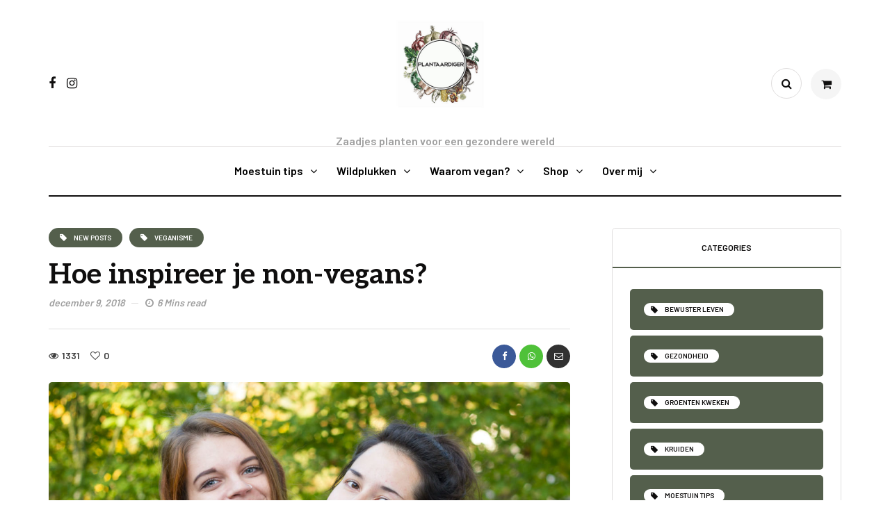

--- FILE ---
content_type: text/html; charset=UTF-8
request_url: https://plantaardiger.nl/hoe-inspireer-je-non-vegans/
body_size: 22369
content:
<!DOCTYPE html>
<html lang="nl-NL">
<head>
<meta name="viewport" content="width=device-width, initial-scale=1.0" />
<meta charset="UTF-8" />
<link rel="profile" href="http://gmpg.org/xfn/11" />
<link rel="pingback" href="https://plantaardiger.nl/xmlrpc.php" />
<title>Hoe inspireer je non-vegans? &#8211; Plantaardiger</title>
  <meta name='robots' content='max-image-preview:large' />
<link rel="alternate" type="application/rss+xml" title="Plantaardiger &raquo; feed" href="https://plantaardiger.nl/feed/" />
<link rel="alternate" type="application/rss+xml" title="Plantaardiger &raquo; reacties feed" href="https://plantaardiger.nl/comments/feed/" />
<link rel="alternate" title="oEmbed (JSON)" type="application/json+oembed" href="https://plantaardiger.nl/wp-json/oembed/1.0/embed?url=https%3A%2F%2Fplantaardiger.nl%2Fhoe-inspireer-je-non-vegans%2F" />
<link rel="alternate" title="oEmbed (XML)" type="text/xml+oembed" href="https://plantaardiger.nl/wp-json/oembed/1.0/embed?url=https%3A%2F%2Fplantaardiger.nl%2Fhoe-inspireer-je-non-vegans%2F&#038;format=xml" />
<style id='wp-img-auto-sizes-contain-inline-css'>
img:is([sizes=auto i],[sizes^="auto," i]){contain-intrinsic-size:3000px 1500px}
/*# sourceURL=wp-img-auto-sizes-contain-inline-css */
</style>
<style id='wp-emoji-styles-inline-css'>

	img.wp-smiley, img.emoji {
		display: inline !important;
		border: none !important;
		box-shadow: none !important;
		height: 1em !important;
		width: 1em !important;
		margin: 0 0.07em !important;
		vertical-align: -0.1em !important;
		background: none !important;
		padding: 0 !important;
	}
/*# sourceURL=wp-emoji-styles-inline-css */
</style>
<style id='wp-block-library-inline-css'>
:root{--wp-block-synced-color:#7a00df;--wp-block-synced-color--rgb:122,0,223;--wp-bound-block-color:var(--wp-block-synced-color);--wp-editor-canvas-background:#ddd;--wp-admin-theme-color:#007cba;--wp-admin-theme-color--rgb:0,124,186;--wp-admin-theme-color-darker-10:#006ba1;--wp-admin-theme-color-darker-10--rgb:0,107,160.5;--wp-admin-theme-color-darker-20:#005a87;--wp-admin-theme-color-darker-20--rgb:0,90,135;--wp-admin-border-width-focus:2px}@media (min-resolution:192dpi){:root{--wp-admin-border-width-focus:1.5px}}.wp-element-button{cursor:pointer}:root .has-very-light-gray-background-color{background-color:#eee}:root .has-very-dark-gray-background-color{background-color:#313131}:root .has-very-light-gray-color{color:#eee}:root .has-very-dark-gray-color{color:#313131}:root .has-vivid-green-cyan-to-vivid-cyan-blue-gradient-background{background:linear-gradient(135deg,#00d084,#0693e3)}:root .has-purple-crush-gradient-background{background:linear-gradient(135deg,#34e2e4,#4721fb 50%,#ab1dfe)}:root .has-hazy-dawn-gradient-background{background:linear-gradient(135deg,#faaca8,#dad0ec)}:root .has-subdued-olive-gradient-background{background:linear-gradient(135deg,#fafae1,#67a671)}:root .has-atomic-cream-gradient-background{background:linear-gradient(135deg,#fdd79a,#004a59)}:root .has-nightshade-gradient-background{background:linear-gradient(135deg,#330968,#31cdcf)}:root .has-midnight-gradient-background{background:linear-gradient(135deg,#020381,#2874fc)}:root{--wp--preset--font-size--normal:16px;--wp--preset--font-size--huge:42px}.has-regular-font-size{font-size:1em}.has-larger-font-size{font-size:2.625em}.has-normal-font-size{font-size:var(--wp--preset--font-size--normal)}.has-huge-font-size{font-size:var(--wp--preset--font-size--huge)}.has-text-align-center{text-align:center}.has-text-align-left{text-align:left}.has-text-align-right{text-align:right}.has-fit-text{white-space:nowrap!important}#end-resizable-editor-section{display:none}.aligncenter{clear:both}.items-justified-left{justify-content:flex-start}.items-justified-center{justify-content:center}.items-justified-right{justify-content:flex-end}.items-justified-space-between{justify-content:space-between}.screen-reader-text{border:0;clip-path:inset(50%);height:1px;margin:-1px;overflow:hidden;padding:0;position:absolute;width:1px;word-wrap:normal!important}.screen-reader-text:focus{background-color:#ddd;clip-path:none;color:#444;display:block;font-size:1em;height:auto;left:5px;line-height:normal;padding:15px 23px 14px;text-decoration:none;top:5px;width:auto;z-index:100000}html :where(.has-border-color){border-style:solid}html :where([style*=border-top-color]){border-top-style:solid}html :where([style*=border-right-color]){border-right-style:solid}html :where([style*=border-bottom-color]){border-bottom-style:solid}html :where([style*=border-left-color]){border-left-style:solid}html :where([style*=border-width]){border-style:solid}html :where([style*=border-top-width]){border-top-style:solid}html :where([style*=border-right-width]){border-right-style:solid}html :where([style*=border-bottom-width]){border-bottom-style:solid}html :where([style*=border-left-width]){border-left-style:solid}html :where(img[class*=wp-image-]){height:auto;max-width:100%}:where(figure){margin:0 0 1em}html :where(.is-position-sticky){--wp-admin--admin-bar--position-offset:var(--wp-admin--admin-bar--height,0px)}@media screen and (max-width:600px){html :where(.is-position-sticky){--wp-admin--admin-bar--position-offset:0px}}

/*# sourceURL=wp-block-library-inline-css */
</style><style id='wp-block-heading-inline-css'>
h1:where(.wp-block-heading).has-background,h2:where(.wp-block-heading).has-background,h3:where(.wp-block-heading).has-background,h4:where(.wp-block-heading).has-background,h5:where(.wp-block-heading).has-background,h6:where(.wp-block-heading).has-background{padding:1.25em 2.375em}h1.has-text-align-left[style*=writing-mode]:where([style*=vertical-lr]),h1.has-text-align-right[style*=writing-mode]:where([style*=vertical-rl]),h2.has-text-align-left[style*=writing-mode]:where([style*=vertical-lr]),h2.has-text-align-right[style*=writing-mode]:where([style*=vertical-rl]),h3.has-text-align-left[style*=writing-mode]:where([style*=vertical-lr]),h3.has-text-align-right[style*=writing-mode]:where([style*=vertical-rl]),h4.has-text-align-left[style*=writing-mode]:where([style*=vertical-lr]),h4.has-text-align-right[style*=writing-mode]:where([style*=vertical-rl]),h5.has-text-align-left[style*=writing-mode]:where([style*=vertical-lr]),h5.has-text-align-right[style*=writing-mode]:where([style*=vertical-rl]),h6.has-text-align-left[style*=writing-mode]:where([style*=vertical-lr]),h6.has-text-align-right[style*=writing-mode]:where([style*=vertical-rl]){rotate:180deg}
/*# sourceURL=https://plantaardiger.nl/wp-includes/blocks/heading/style.min.css */
</style>
<style id='wp-block-paragraph-inline-css'>
.is-small-text{font-size:.875em}.is-regular-text{font-size:1em}.is-large-text{font-size:2.25em}.is-larger-text{font-size:3em}.has-drop-cap:not(:focus):first-letter{float:left;font-size:8.4em;font-style:normal;font-weight:100;line-height:.68;margin:.05em .1em 0 0;text-transform:uppercase}body.rtl .has-drop-cap:not(:focus):first-letter{float:none;margin-left:.1em}p.has-drop-cap.has-background{overflow:hidden}:root :where(p.has-background){padding:1.25em 2.375em}:where(p.has-text-color:not(.has-link-color)) a{color:inherit}p.has-text-align-left[style*="writing-mode:vertical-lr"],p.has-text-align-right[style*="writing-mode:vertical-rl"]{rotate:180deg}
/*# sourceURL=https://plantaardiger.nl/wp-includes/blocks/paragraph/style.min.css */
</style>
<link rel='stylesheet' id='wc-blocks-style-css' href='https://plantaardiger.nl/wp-content/plugins/woocommerce/assets/client/blocks/wc-blocks.css?ver=wc-10.2.2' media='all' />
<style id='global-styles-inline-css'>
:root{--wp--preset--aspect-ratio--square: 1;--wp--preset--aspect-ratio--4-3: 4/3;--wp--preset--aspect-ratio--3-4: 3/4;--wp--preset--aspect-ratio--3-2: 3/2;--wp--preset--aspect-ratio--2-3: 2/3;--wp--preset--aspect-ratio--16-9: 16/9;--wp--preset--aspect-ratio--9-16: 9/16;--wp--preset--color--black: #000000;--wp--preset--color--cyan-bluish-gray: #abb8c3;--wp--preset--color--white: #ffffff;--wp--preset--color--pale-pink: #f78da7;--wp--preset--color--vivid-red: #cf2e2e;--wp--preset--color--luminous-vivid-orange: #ff6900;--wp--preset--color--luminous-vivid-amber: #fcb900;--wp--preset--color--light-green-cyan: #7bdcb5;--wp--preset--color--vivid-green-cyan: #00d084;--wp--preset--color--pale-cyan-blue: #8ed1fc;--wp--preset--color--vivid-cyan-blue: #0693e3;--wp--preset--color--vivid-purple: #9b51e0;--wp--preset--gradient--vivid-cyan-blue-to-vivid-purple: linear-gradient(135deg,rgb(6,147,227) 0%,rgb(155,81,224) 100%);--wp--preset--gradient--light-green-cyan-to-vivid-green-cyan: linear-gradient(135deg,rgb(122,220,180) 0%,rgb(0,208,130) 100%);--wp--preset--gradient--luminous-vivid-amber-to-luminous-vivid-orange: linear-gradient(135deg,rgb(252,185,0) 0%,rgb(255,105,0) 100%);--wp--preset--gradient--luminous-vivid-orange-to-vivid-red: linear-gradient(135deg,rgb(255,105,0) 0%,rgb(207,46,46) 100%);--wp--preset--gradient--very-light-gray-to-cyan-bluish-gray: linear-gradient(135deg,rgb(238,238,238) 0%,rgb(169,184,195) 100%);--wp--preset--gradient--cool-to-warm-spectrum: linear-gradient(135deg,rgb(74,234,220) 0%,rgb(151,120,209) 20%,rgb(207,42,186) 40%,rgb(238,44,130) 60%,rgb(251,105,98) 80%,rgb(254,248,76) 100%);--wp--preset--gradient--blush-light-purple: linear-gradient(135deg,rgb(255,206,236) 0%,rgb(152,150,240) 100%);--wp--preset--gradient--blush-bordeaux: linear-gradient(135deg,rgb(254,205,165) 0%,rgb(254,45,45) 50%,rgb(107,0,62) 100%);--wp--preset--gradient--luminous-dusk: linear-gradient(135deg,rgb(255,203,112) 0%,rgb(199,81,192) 50%,rgb(65,88,208) 100%);--wp--preset--gradient--pale-ocean: linear-gradient(135deg,rgb(255,245,203) 0%,rgb(182,227,212) 50%,rgb(51,167,181) 100%);--wp--preset--gradient--electric-grass: linear-gradient(135deg,rgb(202,248,128) 0%,rgb(113,206,126) 100%);--wp--preset--gradient--midnight: linear-gradient(135deg,rgb(2,3,129) 0%,rgb(40,116,252) 100%);--wp--preset--font-size--small: 13px;--wp--preset--font-size--medium: 20px;--wp--preset--font-size--large: 36px;--wp--preset--font-size--x-large: 42px;--wp--preset--spacing--20: 0.44rem;--wp--preset--spacing--30: 0.67rem;--wp--preset--spacing--40: 1rem;--wp--preset--spacing--50: 1.5rem;--wp--preset--spacing--60: 2.25rem;--wp--preset--spacing--70: 3.38rem;--wp--preset--spacing--80: 5.06rem;--wp--preset--shadow--natural: 6px 6px 9px rgba(0, 0, 0, 0.2);--wp--preset--shadow--deep: 12px 12px 50px rgba(0, 0, 0, 0.4);--wp--preset--shadow--sharp: 6px 6px 0px rgba(0, 0, 0, 0.2);--wp--preset--shadow--outlined: 6px 6px 0px -3px rgb(255, 255, 255), 6px 6px rgb(0, 0, 0);--wp--preset--shadow--crisp: 6px 6px 0px rgb(0, 0, 0);}:where(.is-layout-flex){gap: 0.5em;}:where(.is-layout-grid){gap: 0.5em;}body .is-layout-flex{display: flex;}.is-layout-flex{flex-wrap: wrap;align-items: center;}.is-layout-flex > :is(*, div){margin: 0;}body .is-layout-grid{display: grid;}.is-layout-grid > :is(*, div){margin: 0;}:where(.wp-block-columns.is-layout-flex){gap: 2em;}:where(.wp-block-columns.is-layout-grid){gap: 2em;}:where(.wp-block-post-template.is-layout-flex){gap: 1.25em;}:where(.wp-block-post-template.is-layout-grid){gap: 1.25em;}.has-black-color{color: var(--wp--preset--color--black) !important;}.has-cyan-bluish-gray-color{color: var(--wp--preset--color--cyan-bluish-gray) !important;}.has-white-color{color: var(--wp--preset--color--white) !important;}.has-pale-pink-color{color: var(--wp--preset--color--pale-pink) !important;}.has-vivid-red-color{color: var(--wp--preset--color--vivid-red) !important;}.has-luminous-vivid-orange-color{color: var(--wp--preset--color--luminous-vivid-orange) !important;}.has-luminous-vivid-amber-color{color: var(--wp--preset--color--luminous-vivid-amber) !important;}.has-light-green-cyan-color{color: var(--wp--preset--color--light-green-cyan) !important;}.has-vivid-green-cyan-color{color: var(--wp--preset--color--vivid-green-cyan) !important;}.has-pale-cyan-blue-color{color: var(--wp--preset--color--pale-cyan-blue) !important;}.has-vivid-cyan-blue-color{color: var(--wp--preset--color--vivid-cyan-blue) !important;}.has-vivid-purple-color{color: var(--wp--preset--color--vivid-purple) !important;}.has-black-background-color{background-color: var(--wp--preset--color--black) !important;}.has-cyan-bluish-gray-background-color{background-color: var(--wp--preset--color--cyan-bluish-gray) !important;}.has-white-background-color{background-color: var(--wp--preset--color--white) !important;}.has-pale-pink-background-color{background-color: var(--wp--preset--color--pale-pink) !important;}.has-vivid-red-background-color{background-color: var(--wp--preset--color--vivid-red) !important;}.has-luminous-vivid-orange-background-color{background-color: var(--wp--preset--color--luminous-vivid-orange) !important;}.has-luminous-vivid-amber-background-color{background-color: var(--wp--preset--color--luminous-vivid-amber) !important;}.has-light-green-cyan-background-color{background-color: var(--wp--preset--color--light-green-cyan) !important;}.has-vivid-green-cyan-background-color{background-color: var(--wp--preset--color--vivid-green-cyan) !important;}.has-pale-cyan-blue-background-color{background-color: var(--wp--preset--color--pale-cyan-blue) !important;}.has-vivid-cyan-blue-background-color{background-color: var(--wp--preset--color--vivid-cyan-blue) !important;}.has-vivid-purple-background-color{background-color: var(--wp--preset--color--vivid-purple) !important;}.has-black-border-color{border-color: var(--wp--preset--color--black) !important;}.has-cyan-bluish-gray-border-color{border-color: var(--wp--preset--color--cyan-bluish-gray) !important;}.has-white-border-color{border-color: var(--wp--preset--color--white) !important;}.has-pale-pink-border-color{border-color: var(--wp--preset--color--pale-pink) !important;}.has-vivid-red-border-color{border-color: var(--wp--preset--color--vivid-red) !important;}.has-luminous-vivid-orange-border-color{border-color: var(--wp--preset--color--luminous-vivid-orange) !important;}.has-luminous-vivid-amber-border-color{border-color: var(--wp--preset--color--luminous-vivid-amber) !important;}.has-light-green-cyan-border-color{border-color: var(--wp--preset--color--light-green-cyan) !important;}.has-vivid-green-cyan-border-color{border-color: var(--wp--preset--color--vivid-green-cyan) !important;}.has-pale-cyan-blue-border-color{border-color: var(--wp--preset--color--pale-cyan-blue) !important;}.has-vivid-cyan-blue-border-color{border-color: var(--wp--preset--color--vivid-cyan-blue) !important;}.has-vivid-purple-border-color{border-color: var(--wp--preset--color--vivid-purple) !important;}.has-vivid-cyan-blue-to-vivid-purple-gradient-background{background: var(--wp--preset--gradient--vivid-cyan-blue-to-vivid-purple) !important;}.has-light-green-cyan-to-vivid-green-cyan-gradient-background{background: var(--wp--preset--gradient--light-green-cyan-to-vivid-green-cyan) !important;}.has-luminous-vivid-amber-to-luminous-vivid-orange-gradient-background{background: var(--wp--preset--gradient--luminous-vivid-amber-to-luminous-vivid-orange) !important;}.has-luminous-vivid-orange-to-vivid-red-gradient-background{background: var(--wp--preset--gradient--luminous-vivid-orange-to-vivid-red) !important;}.has-very-light-gray-to-cyan-bluish-gray-gradient-background{background: var(--wp--preset--gradient--very-light-gray-to-cyan-bluish-gray) !important;}.has-cool-to-warm-spectrum-gradient-background{background: var(--wp--preset--gradient--cool-to-warm-spectrum) !important;}.has-blush-light-purple-gradient-background{background: var(--wp--preset--gradient--blush-light-purple) !important;}.has-blush-bordeaux-gradient-background{background: var(--wp--preset--gradient--blush-bordeaux) !important;}.has-luminous-dusk-gradient-background{background: var(--wp--preset--gradient--luminous-dusk) !important;}.has-pale-ocean-gradient-background{background: var(--wp--preset--gradient--pale-ocean) !important;}.has-electric-grass-gradient-background{background: var(--wp--preset--gradient--electric-grass) !important;}.has-midnight-gradient-background{background: var(--wp--preset--gradient--midnight) !important;}.has-small-font-size{font-size: var(--wp--preset--font-size--small) !important;}.has-medium-font-size{font-size: var(--wp--preset--font-size--medium) !important;}.has-large-font-size{font-size: var(--wp--preset--font-size--large) !important;}.has-x-large-font-size{font-size: var(--wp--preset--font-size--x-large) !important;}
/*# sourceURL=global-styles-inline-css */
</style>

<style id='classic-theme-styles-inline-css'>
/*! This file is auto-generated */
.wp-block-button__link{color:#fff;background-color:#32373c;border-radius:9999px;box-shadow:none;text-decoration:none;padding:calc(.667em + 2px) calc(1.333em + 2px);font-size:1.125em}.wp-block-file__button{background:#32373c;color:#fff;text-decoration:none}
/*# sourceURL=/wp-includes/css/classic-themes.min.css */
</style>
<link rel='stylesheet' id='contact-form-7-css' href='https://plantaardiger.nl/wp-content/plugins/contact-form-7/includes/css/styles.css?ver=6.1.4' media='all' />
<link rel='stylesheet' id='responsive-lightbox-swipebox-css' href='https://plantaardiger.nl/wp-content/plugins/responsive-lightbox/assets/swipebox/swipebox.min.css?ver=1.5.2' media='all' />
<link rel='stylesheet' id='woocommerce-layout-css' href='https://plantaardiger.nl/wp-content/plugins/woocommerce/assets/css/woocommerce-layout.css?ver=10.2.2' media='all' />
<link rel='stylesheet' id='woocommerce-smallscreen-css' href='https://plantaardiger.nl/wp-content/plugins/woocommerce/assets/css/woocommerce-smallscreen.css?ver=10.2.2' media='only screen and (max-width: 768px)' />
<link rel='stylesheet' id='woocommerce-general-css' href='https://plantaardiger.nl/wp-content/plugins/woocommerce/assets/css/woocommerce.css?ver=10.2.2' media='all' />
<style id='woocommerce-inline-inline-css'>
.woocommerce form .form-row .required { visibility: visible; }
/*# sourceURL=woocommerce-inline-inline-css */
</style>
<link rel='stylesheet' id='brands-styles-css' href='https://plantaardiger.nl/wp-content/plugins/woocommerce/assets/css/brands.css?ver=10.2.2' media='all' />
<link rel='stylesheet' id='bootstrap-css' href='https://plantaardiger.nl/wp-content/themes/cookandmeal/css/bootstrap.css?ver=6.9' media='all' />
<link rel='stylesheet' id='owl-carousel-css' href='https://plantaardiger.nl/wp-content/themes/cookandmeal/js/owl-carousel/owl.carousel.css?ver=6.9' media='all' />
<link rel='stylesheet' id='cookandmeal-stylesheet-css' href='https://plantaardiger.nl/wp-content/themes/cookandmeal/style.css?ver=1.0.2' media='all' />
<link rel='stylesheet' id='cookandmeal-responsive-css' href='https://plantaardiger.nl/wp-content/themes/cookandmeal/responsive.css?ver=all' media='all' />
<link rel='stylesheet' id='cookandmeal-animations-css' href='https://plantaardiger.nl/wp-content/themes/cookandmeal/css/animations.css?ver=6.9' media='all' />
<link rel='stylesheet' id='font-awesome-css' href='https://plantaardiger.nl/wp-content/themes/cookandmeal/css/font-awesome.css?ver=6.9' media='all' />
<link rel='stylesheet' id='cookandmeal-select2-css' href='https://plantaardiger.nl/wp-content/themes/cookandmeal/js/select2/select2.css?ver=6.9' media='all' />
<link rel='stylesheet' id='swiper-css' href='https://plantaardiger.nl/wp-content/themes/cookandmeal/css/idangerous.swiper.css?ver=6.9' media='all' />
<link rel='stylesheet' id='aos-css' href='https://plantaardiger.nl/wp-content/themes/cookandmeal/js/aos/aos.css?ver=6.9' media='all' />
<link rel='stylesheet' id='dashicons-css' href='https://plantaardiger.nl/wp-includes/css/dashicons.min.css?ver=6.9' media='all' />
<link rel='stylesheet' id='thickbox-css' href='https://plantaardiger.nl/wp-includes/js/thickbox/thickbox.css?ver=6.9' media='all' />
<link rel='stylesheet' id='cookandmeal-mega-menu-css' href='https://plantaardiger.nl/wp-content/themes/cookandmeal/inc/modules/mega-menu/css/mega-menu.css?ver=6.9' media='all' />
<link rel='stylesheet' id='cookandmeal-mega-menu-responsive-css' href='https://plantaardiger.nl/wp-content/themes/cookandmeal/inc/modules/mega-menu/css/mega-menu-responsive.css?ver=6.9' media='all' />
<link rel='stylesheet' id='wp-pagenavi-css' href='https://plantaardiger.nl/wp-content/plugins/wp-pagenavi/pagenavi-css.css?ver=2.70' media='all' />
<link rel='stylesheet' id='style-cache-cookandmeal-css' href='https://plantaardiger.nl/wp-content/uploads/style-cache-cookandmeal.css?ver=1767540498.9293' media='all' />
<script async src="https://plantaardiger.nl/wp-content/plugins/burst-statistics/assets/js/timeme/timeme.min.js?ver=1767731352" id="burst-timeme-js"></script>
<script async src="https://plantaardiger.nl/wp-content/uploads/burst/js/burst.min.js?ver=1767731366" id="burst-js"></script>
<script src="https://plantaardiger.nl/wp-content/plugins/related-posts-thumbnails/assets/js/front.min.js?ver=4.3.1" id="rpt_front_style-js"></script>
<script src="https://plantaardiger.nl/wp-includes/js/jquery/jquery.min.js?ver=3.7.1" id="jquery-core-js"></script>
<script src="https://plantaardiger.nl/wp-includes/js/jquery/jquery-migrate.min.js?ver=3.4.1" id="jquery-migrate-js"></script>
<script src="https://plantaardiger.nl/wp-content/plugins/related-posts-thumbnails/assets/js/lazy-load.js?ver=4.3.1" id="rpt-lazy-load-js"></script>
<script src="https://plantaardiger.nl/wp-content/plugins/responsive-lightbox/assets/swipebox/jquery.swipebox.min.js?ver=1.5.2" id="responsive-lightbox-swipebox-js"></script>
<script src="https://plantaardiger.nl/wp-includes/js/underscore.min.js?ver=1.13.7" id="underscore-js"></script>
<script src="https://plantaardiger.nl/wp-content/plugins/responsive-lightbox/assets/infinitescroll/infinite-scroll.pkgd.min.js?ver=4.0.1" id="responsive-lightbox-infinite-scroll-js"></script>
<script id="responsive-lightbox-js-before">
var rlArgs = {"script":"swipebox","selector":"lightbox","customEvents":"","activeGalleries":true,"animation":true,"hideCloseButtonOnMobile":false,"removeBarsOnMobile":false,"hideBars":true,"hideBarsDelay":5000,"videoMaxWidth":1080,"useSVG":true,"loopAtEnd":false,"woocommerce_gallery":false,"ajaxurl":"https:\/\/plantaardiger.nl\/wp-admin\/admin-ajax.php","nonce":"e25fe9ac66","preview":false,"postId":3281,"scriptExtension":false};

//# sourceURL=responsive-lightbox-js-before
</script>
<script src="https://plantaardiger.nl/wp-content/plugins/responsive-lightbox/js/front.js?ver=2.5.3" id="responsive-lightbox-js"></script>
<script src="https://plantaardiger.nl/wp-content/plugins/woocommerce/assets/js/jquery-blockui/jquery.blockUI.min.js?ver=2.7.0-wc.10.2.2" id="jquery-blockui-js" defer data-wp-strategy="defer"></script>
<script id="wc-add-to-cart-js-extra">
var wc_add_to_cart_params = {"ajax_url":"/wp-admin/admin-ajax.php","wc_ajax_url":"/?wc-ajax=%%endpoint%%","i18n_view_cart":"Bekijk winkelwagen","cart_url":"https://plantaardiger.nl/cart-2/","is_cart":"","cart_redirect_after_add":"no"};
//# sourceURL=wc-add-to-cart-js-extra
</script>
<script src="https://plantaardiger.nl/wp-content/plugins/woocommerce/assets/js/frontend/add-to-cart.min.js?ver=10.2.2" id="wc-add-to-cart-js" defer data-wp-strategy="defer"></script>
<script src="https://plantaardiger.nl/wp-content/plugins/woocommerce/assets/js/js-cookie/js.cookie.min.js?ver=2.1.4-wc.10.2.2" id="js-cookie-js" defer data-wp-strategy="defer"></script>
<script id="woocommerce-js-extra">
var woocommerce_params = {"ajax_url":"/wp-admin/admin-ajax.php","wc_ajax_url":"/?wc-ajax=%%endpoint%%","i18n_password_show":"Wachtwoord weergeven","i18n_password_hide":"Wachtwoord verbergen"};
//# sourceURL=woocommerce-js-extra
</script>
<script src="https://plantaardiger.nl/wp-content/plugins/woocommerce/assets/js/frontend/woocommerce.min.js?ver=10.2.2" id="woocommerce-js" defer data-wp-strategy="defer"></script>
<script id="WCPAY_ASSETS-js-extra">
var wcpayAssets = {"url":"https://plantaardiger.nl/wp-content/plugins/woocommerce-payments/dist/"};
//# sourceURL=WCPAY_ASSETS-js-extra
</script>
<script src="https://plantaardiger.nl/wp-content/uploads/js-cache-cookandmeal.js?ver=1767540498.9328" id="js-cache-cookandmeal-js"></script>
<link rel="https://api.w.org/" href="https://plantaardiger.nl/wp-json/" /><link rel="alternate" title="JSON" type="application/json" href="https://plantaardiger.nl/wp-json/wp/v2/posts/3281" /><link rel="EditURI" type="application/rsd+xml" title="RSD" href="https://plantaardiger.nl/xmlrpc.php?rsd" />
<meta name="generator" content="WordPress 6.9" />
<meta name="generator" content="WooCommerce 10.2.2" />
<link rel="canonical" href="https://plantaardiger.nl/hoe-inspireer-je-non-vegans/" />
<link rel='shortlink' href='https://plantaardiger.nl/?p=3281' />
        <style>
            #related_posts_thumbnails li {
                border-right: 1px solid #dddddd;
                background-color: #ffffff            }

            #related_posts_thumbnails li:hover {
                background-color: #eeeeee;
            }

            .relpost_content {
                font-size: 12px;
                color: #333333;
            }

            .relpost-block-single {
                background-color: #ffffff;
                border-right: 1px solid #dddddd;
                border-left: 1px solid #dddddd;
                margin-right: -1px;
            }

            .relpost-block-single:hover {
                background-color: #eeeeee;
            }
        </style>

        	<noscript><style>.woocommerce-product-gallery{ opacity: 1 !important; }</style></noscript>
	<link rel="icon" href="https://plantaardiger.nl/wp-content/uploads/2026/01/cropped-LOGO-PLANGTAARDIGER-32x32.jpg" sizes="32x32" />
<link rel="icon" href="https://plantaardiger.nl/wp-content/uploads/2026/01/cropped-LOGO-PLANGTAARDIGER-192x192.jpg" sizes="192x192" />
<link rel="apple-touch-icon" href="https://plantaardiger.nl/wp-content/uploads/2026/01/cropped-LOGO-PLANGTAARDIGER-180x180.jpg" />
<meta name="msapplication-TileImage" content="https://plantaardiger.nl/wp-content/uploads/2026/01/cropped-LOGO-PLANGTAARDIGER-270x270.jpg" />
<style id="kirki-inline-styles">body{font-family:Barlow;font-size:16px;font-weight:600;color:#000000;}/* cyrillic */
@font-face {
  font-family: 'Playfair Display';
  font-style: normal;
  font-weight: 700;
  font-display: swap;
  src: url(https://plantaardiger.nl/wp-content/fonts/playfair-display/font) format('woff');
  unicode-range: U+0301, U+0400-045F, U+0490-0491, U+04B0-04B1, U+2116;
}
/* vietnamese */
@font-face {
  font-family: 'Playfair Display';
  font-style: normal;
  font-weight: 700;
  font-display: swap;
  src: url(https://plantaardiger.nl/wp-content/fonts/playfair-display/font) format('woff');
  unicode-range: U+0102-0103, U+0110-0111, U+0128-0129, U+0168-0169, U+01A0-01A1, U+01AF-01B0, U+0300-0301, U+0303-0304, U+0308-0309, U+0323, U+0329, U+1EA0-1EF9, U+20AB;
}
/* latin-ext */
@font-face {
  font-family: 'Playfair Display';
  font-style: normal;
  font-weight: 700;
  font-display: swap;
  src: url(https://plantaardiger.nl/wp-content/fonts/playfair-display/font) format('woff');
  unicode-range: U+0100-02BA, U+02BD-02C5, U+02C7-02CC, U+02CE-02D7, U+02DD-02FF, U+0304, U+0308, U+0329, U+1D00-1DBF, U+1E00-1E9F, U+1EF2-1EFF, U+2020, U+20A0-20AB, U+20AD-20C0, U+2113, U+2C60-2C7F, U+A720-A7FF;
}
/* latin */
@font-face {
  font-family: 'Playfair Display';
  font-style: normal;
  font-weight: 700;
  font-display: swap;
  src: url(https://plantaardiger.nl/wp-content/fonts/playfair-display/font) format('woff');
  unicode-range: U+0000-00FF, U+0131, U+0152-0153, U+02BB-02BC, U+02C6, U+02DA, U+02DC, U+0304, U+0308, U+0329, U+2000-206F, U+20AC, U+2122, U+2191, U+2193, U+2212, U+2215, U+FEFF, U+FFFD;
}/* vietnamese */
@font-face {
  font-family: 'Aleo';
  font-style: normal;
  font-weight: 700;
  font-display: swap;
  src: url(https://plantaardiger.nl/wp-content/fonts/aleo/font) format('woff');
  unicode-range: U+0102-0103, U+0110-0111, U+0128-0129, U+0168-0169, U+01A0-01A1, U+01AF-01B0, U+0300-0301, U+0303-0304, U+0308-0309, U+0323, U+0329, U+1EA0-1EF9, U+20AB;
}
/* latin-ext */
@font-face {
  font-family: 'Aleo';
  font-style: normal;
  font-weight: 700;
  font-display: swap;
  src: url(https://plantaardiger.nl/wp-content/fonts/aleo/font) format('woff');
  unicode-range: U+0100-02BA, U+02BD-02C5, U+02C7-02CC, U+02CE-02D7, U+02DD-02FF, U+0304, U+0308, U+0329, U+1D00-1DBF, U+1E00-1E9F, U+1EF2-1EFF, U+2020, U+20A0-20AB, U+20AD-20C0, U+2113, U+2C60-2C7F, U+A720-A7FF;
}
/* latin */
@font-face {
  font-family: 'Aleo';
  font-style: normal;
  font-weight: 700;
  font-display: swap;
  src: url(https://plantaardiger.nl/wp-content/fonts/aleo/font) format('woff');
  unicode-range: U+0000-00FF, U+0131, U+0152-0153, U+02BB-02BC, U+02C6, U+02DA, U+02DC, U+0304, U+0308, U+0329, U+2000-206F, U+20AC, U+2122, U+2191, U+2193, U+2212, U+2215, U+FEFF, U+FFFD;
}/* latin-ext */
@font-face {
  font-family: 'Lato';
  font-style: normal;
  font-weight: 400;
  font-display: swap;
  src: url(https://plantaardiger.nl/wp-content/fonts/lato/font) format('woff');
  unicode-range: U+0100-02BA, U+02BD-02C5, U+02C7-02CC, U+02CE-02D7, U+02DD-02FF, U+0304, U+0308, U+0329, U+1D00-1DBF, U+1E00-1E9F, U+1EF2-1EFF, U+2020, U+20A0-20AB, U+20AD-20C0, U+2113, U+2C60-2C7F, U+A720-A7FF;
}
/* latin */
@font-face {
  font-family: 'Lato';
  font-style: normal;
  font-weight: 400;
  font-display: swap;
  src: url(https://plantaardiger.nl/wp-content/fonts/lato/font) format('woff');
  unicode-range: U+0000-00FF, U+0131, U+0152-0153, U+02BB-02BC, U+02C6, U+02DA, U+02DC, U+0304, U+0308, U+0329, U+2000-206F, U+20AC, U+2122, U+2191, U+2193, U+2212, U+2215, U+FEFF, U+FFFD;
}/* vietnamese */
@font-face {
  font-family: 'Barlow';
  font-style: normal;
  font-weight: 600;
  font-display: swap;
  src: url(https://plantaardiger.nl/wp-content/fonts/barlow/font) format('woff');
  unicode-range: U+0102-0103, U+0110-0111, U+0128-0129, U+0168-0169, U+01A0-01A1, U+01AF-01B0, U+0300-0301, U+0303-0304, U+0308-0309, U+0323, U+0329, U+1EA0-1EF9, U+20AB;
}
/* latin-ext */
@font-face {
  font-family: 'Barlow';
  font-style: normal;
  font-weight: 600;
  font-display: swap;
  src: url(https://plantaardiger.nl/wp-content/fonts/barlow/font) format('woff');
  unicode-range: U+0100-02BA, U+02BD-02C5, U+02C7-02CC, U+02CE-02D7, U+02DD-02FF, U+0304, U+0308, U+0329, U+1D00-1DBF, U+1E00-1E9F, U+1EF2-1EFF, U+2020, U+20A0-20AB, U+20AD-20C0, U+2113, U+2C60-2C7F, U+A720-A7FF;
}
/* latin */
@font-face {
  font-family: 'Barlow';
  font-style: normal;
  font-weight: 600;
  font-display: swap;
  src: url(https://plantaardiger.nl/wp-content/fonts/barlow/font) format('woff');
  unicode-range: U+0000-00FF, U+0131, U+0152-0153, U+02BB-02BC, U+02C6, U+02DA, U+02DC, U+0304, U+0308, U+0329, U+2000-206F, U+20AC, U+2122, U+2191, U+2193, U+2212, U+2215, U+FEFF, U+FFFD;
}/* cyrillic */
@font-face {
  font-family: 'Playfair Display';
  font-style: normal;
  font-weight: 700;
  font-display: swap;
  src: url(https://plantaardiger.nl/wp-content/fonts/playfair-display/font) format('woff');
  unicode-range: U+0301, U+0400-045F, U+0490-0491, U+04B0-04B1, U+2116;
}
/* vietnamese */
@font-face {
  font-family: 'Playfair Display';
  font-style: normal;
  font-weight: 700;
  font-display: swap;
  src: url(https://plantaardiger.nl/wp-content/fonts/playfair-display/font) format('woff');
  unicode-range: U+0102-0103, U+0110-0111, U+0128-0129, U+0168-0169, U+01A0-01A1, U+01AF-01B0, U+0300-0301, U+0303-0304, U+0308-0309, U+0323, U+0329, U+1EA0-1EF9, U+20AB;
}
/* latin-ext */
@font-face {
  font-family: 'Playfair Display';
  font-style: normal;
  font-weight: 700;
  font-display: swap;
  src: url(https://plantaardiger.nl/wp-content/fonts/playfair-display/font) format('woff');
  unicode-range: U+0100-02BA, U+02BD-02C5, U+02C7-02CC, U+02CE-02D7, U+02DD-02FF, U+0304, U+0308, U+0329, U+1D00-1DBF, U+1E00-1E9F, U+1EF2-1EFF, U+2020, U+20A0-20AB, U+20AD-20C0, U+2113, U+2C60-2C7F, U+A720-A7FF;
}
/* latin */
@font-face {
  font-family: 'Playfair Display';
  font-style: normal;
  font-weight: 700;
  font-display: swap;
  src: url(https://plantaardiger.nl/wp-content/fonts/playfair-display/font) format('woff');
  unicode-range: U+0000-00FF, U+0131, U+0152-0153, U+02BB-02BC, U+02C6, U+02DA, U+02DC, U+0304, U+0308, U+0329, U+2000-206F, U+20AC, U+2122, U+2191, U+2193, U+2212, U+2215, U+FEFF, U+FFFD;
}/* vietnamese */
@font-face {
  font-family: 'Aleo';
  font-style: normal;
  font-weight: 700;
  font-display: swap;
  src: url(https://plantaardiger.nl/wp-content/fonts/aleo/font) format('woff');
  unicode-range: U+0102-0103, U+0110-0111, U+0128-0129, U+0168-0169, U+01A0-01A1, U+01AF-01B0, U+0300-0301, U+0303-0304, U+0308-0309, U+0323, U+0329, U+1EA0-1EF9, U+20AB;
}
/* latin-ext */
@font-face {
  font-family: 'Aleo';
  font-style: normal;
  font-weight: 700;
  font-display: swap;
  src: url(https://plantaardiger.nl/wp-content/fonts/aleo/font) format('woff');
  unicode-range: U+0100-02BA, U+02BD-02C5, U+02C7-02CC, U+02CE-02D7, U+02DD-02FF, U+0304, U+0308, U+0329, U+1D00-1DBF, U+1E00-1E9F, U+1EF2-1EFF, U+2020, U+20A0-20AB, U+20AD-20C0, U+2113, U+2C60-2C7F, U+A720-A7FF;
}
/* latin */
@font-face {
  font-family: 'Aleo';
  font-style: normal;
  font-weight: 700;
  font-display: swap;
  src: url(https://plantaardiger.nl/wp-content/fonts/aleo/font) format('woff');
  unicode-range: U+0000-00FF, U+0131, U+0152-0153, U+02BB-02BC, U+02C6, U+02DA, U+02DC, U+0304, U+0308, U+0329, U+2000-206F, U+20AC, U+2122, U+2191, U+2193, U+2212, U+2215, U+FEFF, U+FFFD;
}/* latin-ext */
@font-face {
  font-family: 'Lato';
  font-style: normal;
  font-weight: 400;
  font-display: swap;
  src: url(https://plantaardiger.nl/wp-content/fonts/lato/font) format('woff');
  unicode-range: U+0100-02BA, U+02BD-02C5, U+02C7-02CC, U+02CE-02D7, U+02DD-02FF, U+0304, U+0308, U+0329, U+1D00-1DBF, U+1E00-1E9F, U+1EF2-1EFF, U+2020, U+20A0-20AB, U+20AD-20C0, U+2113, U+2C60-2C7F, U+A720-A7FF;
}
/* latin */
@font-face {
  font-family: 'Lato';
  font-style: normal;
  font-weight: 400;
  font-display: swap;
  src: url(https://plantaardiger.nl/wp-content/fonts/lato/font) format('woff');
  unicode-range: U+0000-00FF, U+0131, U+0152-0153, U+02BB-02BC, U+02C6, U+02DA, U+02DC, U+0304, U+0308, U+0329, U+2000-206F, U+20AC, U+2122, U+2191, U+2193, U+2212, U+2215, U+FEFF, U+FFFD;
}/* vietnamese */
@font-face {
  font-family: 'Barlow';
  font-style: normal;
  font-weight: 600;
  font-display: swap;
  src: url(https://plantaardiger.nl/wp-content/fonts/barlow/font) format('woff');
  unicode-range: U+0102-0103, U+0110-0111, U+0128-0129, U+0168-0169, U+01A0-01A1, U+01AF-01B0, U+0300-0301, U+0303-0304, U+0308-0309, U+0323, U+0329, U+1EA0-1EF9, U+20AB;
}
/* latin-ext */
@font-face {
  font-family: 'Barlow';
  font-style: normal;
  font-weight: 600;
  font-display: swap;
  src: url(https://plantaardiger.nl/wp-content/fonts/barlow/font) format('woff');
  unicode-range: U+0100-02BA, U+02BD-02C5, U+02C7-02CC, U+02CE-02D7, U+02DD-02FF, U+0304, U+0308, U+0329, U+1D00-1DBF, U+1E00-1E9F, U+1EF2-1EFF, U+2020, U+20A0-20AB, U+20AD-20C0, U+2113, U+2C60-2C7F, U+A720-A7FF;
}
/* latin */
@font-face {
  font-family: 'Barlow';
  font-style: normal;
  font-weight: 600;
  font-display: swap;
  src: url(https://plantaardiger.nl/wp-content/fonts/barlow/font) format('woff');
  unicode-range: U+0000-00FF, U+0131, U+0152-0153, U+02BB-02BC, U+02C6, U+02DA, U+02DC, U+0304, U+0308, U+0329, U+2000-206F, U+20AC, U+2122, U+2191, U+2193, U+2212, U+2215, U+FEFF, U+FFFD;
}/* cyrillic */
@font-face {
  font-family: 'Playfair Display';
  font-style: normal;
  font-weight: 700;
  font-display: swap;
  src: url(https://plantaardiger.nl/wp-content/fonts/playfair-display/font) format('woff');
  unicode-range: U+0301, U+0400-045F, U+0490-0491, U+04B0-04B1, U+2116;
}
/* vietnamese */
@font-face {
  font-family: 'Playfair Display';
  font-style: normal;
  font-weight: 700;
  font-display: swap;
  src: url(https://plantaardiger.nl/wp-content/fonts/playfair-display/font) format('woff');
  unicode-range: U+0102-0103, U+0110-0111, U+0128-0129, U+0168-0169, U+01A0-01A1, U+01AF-01B0, U+0300-0301, U+0303-0304, U+0308-0309, U+0323, U+0329, U+1EA0-1EF9, U+20AB;
}
/* latin-ext */
@font-face {
  font-family: 'Playfair Display';
  font-style: normal;
  font-weight: 700;
  font-display: swap;
  src: url(https://plantaardiger.nl/wp-content/fonts/playfair-display/font) format('woff');
  unicode-range: U+0100-02BA, U+02BD-02C5, U+02C7-02CC, U+02CE-02D7, U+02DD-02FF, U+0304, U+0308, U+0329, U+1D00-1DBF, U+1E00-1E9F, U+1EF2-1EFF, U+2020, U+20A0-20AB, U+20AD-20C0, U+2113, U+2C60-2C7F, U+A720-A7FF;
}
/* latin */
@font-face {
  font-family: 'Playfair Display';
  font-style: normal;
  font-weight: 700;
  font-display: swap;
  src: url(https://plantaardiger.nl/wp-content/fonts/playfair-display/font) format('woff');
  unicode-range: U+0000-00FF, U+0131, U+0152-0153, U+02BB-02BC, U+02C6, U+02DA, U+02DC, U+0304, U+0308, U+0329, U+2000-206F, U+20AC, U+2122, U+2191, U+2193, U+2212, U+2215, U+FEFF, U+FFFD;
}/* vietnamese */
@font-face {
  font-family: 'Aleo';
  font-style: normal;
  font-weight: 700;
  font-display: swap;
  src: url(https://plantaardiger.nl/wp-content/fonts/aleo/font) format('woff');
  unicode-range: U+0102-0103, U+0110-0111, U+0128-0129, U+0168-0169, U+01A0-01A1, U+01AF-01B0, U+0300-0301, U+0303-0304, U+0308-0309, U+0323, U+0329, U+1EA0-1EF9, U+20AB;
}
/* latin-ext */
@font-face {
  font-family: 'Aleo';
  font-style: normal;
  font-weight: 700;
  font-display: swap;
  src: url(https://plantaardiger.nl/wp-content/fonts/aleo/font) format('woff');
  unicode-range: U+0100-02BA, U+02BD-02C5, U+02C7-02CC, U+02CE-02D7, U+02DD-02FF, U+0304, U+0308, U+0329, U+1D00-1DBF, U+1E00-1E9F, U+1EF2-1EFF, U+2020, U+20A0-20AB, U+20AD-20C0, U+2113, U+2C60-2C7F, U+A720-A7FF;
}
/* latin */
@font-face {
  font-family: 'Aleo';
  font-style: normal;
  font-weight: 700;
  font-display: swap;
  src: url(https://plantaardiger.nl/wp-content/fonts/aleo/font) format('woff');
  unicode-range: U+0000-00FF, U+0131, U+0152-0153, U+02BB-02BC, U+02C6, U+02DA, U+02DC, U+0304, U+0308, U+0329, U+2000-206F, U+20AC, U+2122, U+2191, U+2193, U+2212, U+2215, U+FEFF, U+FFFD;
}/* latin-ext */
@font-face {
  font-family: 'Lato';
  font-style: normal;
  font-weight: 400;
  font-display: swap;
  src: url(https://plantaardiger.nl/wp-content/fonts/lato/font) format('woff');
  unicode-range: U+0100-02BA, U+02BD-02C5, U+02C7-02CC, U+02CE-02D7, U+02DD-02FF, U+0304, U+0308, U+0329, U+1D00-1DBF, U+1E00-1E9F, U+1EF2-1EFF, U+2020, U+20A0-20AB, U+20AD-20C0, U+2113, U+2C60-2C7F, U+A720-A7FF;
}
/* latin */
@font-face {
  font-family: 'Lato';
  font-style: normal;
  font-weight: 400;
  font-display: swap;
  src: url(https://plantaardiger.nl/wp-content/fonts/lato/font) format('woff');
  unicode-range: U+0000-00FF, U+0131, U+0152-0153, U+02BB-02BC, U+02C6, U+02DA, U+02DC, U+0304, U+0308, U+0329, U+2000-206F, U+20AC, U+2122, U+2191, U+2193, U+2212, U+2215, U+FEFF, U+FFFD;
}/* vietnamese */
@font-face {
  font-family: 'Barlow';
  font-style: normal;
  font-weight: 600;
  font-display: swap;
  src: url(https://plantaardiger.nl/wp-content/fonts/barlow/font) format('woff');
  unicode-range: U+0102-0103, U+0110-0111, U+0128-0129, U+0168-0169, U+01A0-01A1, U+01AF-01B0, U+0300-0301, U+0303-0304, U+0308-0309, U+0323, U+0329, U+1EA0-1EF9, U+20AB;
}
/* latin-ext */
@font-face {
  font-family: 'Barlow';
  font-style: normal;
  font-weight: 600;
  font-display: swap;
  src: url(https://plantaardiger.nl/wp-content/fonts/barlow/font) format('woff');
  unicode-range: U+0100-02BA, U+02BD-02C5, U+02C7-02CC, U+02CE-02D7, U+02DD-02FF, U+0304, U+0308, U+0329, U+1D00-1DBF, U+1E00-1E9F, U+1EF2-1EFF, U+2020, U+20A0-20AB, U+20AD-20C0, U+2113, U+2C60-2C7F, U+A720-A7FF;
}
/* latin */
@font-face {
  font-family: 'Barlow';
  font-style: normal;
  font-weight: 600;
  font-display: swap;
  src: url(https://plantaardiger.nl/wp-content/fonts/barlow/font) format('woff');
  unicode-range: U+0000-00FF, U+0131, U+0152-0153, U+02BB-02BC, U+02C6, U+02DA, U+02DC, U+0304, U+0308, U+0329, U+2000-206F, U+20AC, U+2122, U+2191, U+2193, U+2212, U+2215, U+FEFF, U+FFFD;
}</style></head>

<body class="wp-singular post-template-default single single-post postid-3281 single-format-standard wp-theme-cookandmeal theme-cookandmeal woocommerce-no-js blog-post-transparent-header-disable blog-slider-disable blog-enable-dropcaps blog-enable-images-animations blog-enable-sticky-sidebar blog-enable-sticky-header blog-style-corners-rounded blog-home-block-title-left blog-home-block-title-style-sideborders blog-home-block-subtitle-style-regular blog-post-details-align-left" data-burst_id="3281" data-burst_type="post">


    <div class="header-topline-wrapper">
      <div class="container">
        <div class="row">
          <div class="col-md-12">
            <div class="header-topline">
              <div class="header-topline-content">
                              </div>
            </div>
          </div>
        </div>
      </div>
    </div>
  

            

<header class="main-header clearfix header-layout-menu-below-header-center-border sticky-header mainmenu-light">
<div class="blog-post-reading-progress"></div>
<div class="container">
  <div class="row">
    <div class="col-md-12">

      <div class="header-left">
        <div class="social-icons-wrapper no-description"><a href="https://www.facebook.com/plantaardiger.nl" target="_blank" class="a-facebook no-description"><i class="fa fa-facebook"></i></a><a href="https://www.instagram.com/plantaardiger/" target="_blank" class="a-instagram no-description"><i class="fa fa-instagram"></i></a></div>      </div>

      <div class="header-center">
            <div class="mainmenu-mobile-toggle"><i class="fa fa-bars" aria-hidden="true"></i></div>
                <div class="logo">
        <a class="logo-link" href="https://plantaardiger.nl/"><img src="https://plantaardiger.nl/wp-content/uploads/2026/01/cropped-cropped-LOGO.jpg" alt="Plantaardiger" class="regular-logo"><img src="https://plantaardiger.nl/wp-content/uploads/2026/01/cropped-cropped-LOGO.jpg" alt="Plantaardiger" class="light-logo"></a>
        <div class="header-blog-info header-blog-info-regular">Zaadjes planten voor een gezondere wereld</div>        </div>
        
          </div>

      <div class="header-right">
                <div class="search-toggle-wrapper closed-search search-enable">
          <a class="search-toggle-btn" aria-label="Search toggle"><i class="fa fa-search" aria-hidden="true"></i></a>
          <div class="header-center-search-form">
            <form method="get" role="search" class="searchform" action="https://plantaardiger.nl/">
    <input type="search" aria-label="Search" class="field" name="s" value="" placeholder="Type keyword(s) here&hellip;" /><input type="submit" class="submit btn" value="Search" />
</form>
          </div>
        </div>
        
                <div class="woocommerce-mini-cart">
          <div class="shopping-cart" id="shopping-cart">

      <a class="cart-toggle-btn" href="https://plantaardiger.nl/cart-2/"><i class="fa fa-shopping-cart"></i>
            <span class="">Shopping cart</span>
      </a>

      <div class="shopping-cart-content">
              <div class="empty-cart-icon-mini">
            <i class="fa fa-shopping-cart" aria-hidden="true"></i>
        </div>
        <div class="empty">No products in the cart.</div>
      
      </div>
    </div>
          </div>
              </div>

    </div>
  </div>
  
        <div class="mainmenu mainmenu-light mainmenu-center mainmenu-none mainmenu-regularfont mainmenu-downarrow clearfix" role="navigation">

        <div id="navbar" class="navbar navbar-default clearfix mgt-mega-menu">

          <div class="navbar-inner">
              <div class="container">

                  <div class="navbar-toggle btn" data-toggle="collapse" data-target=".collapse">
                    Menu                  </div>

                  <div class="navbar-center-wrapper">
                  <div class="navbar-collapse collapse"><ul id="menu-menu-2" class="nav"><li id="mgt-menu-item-1493" class="menu-item menu-item-type-taxonomy menu-item-object-category menu-item-has-children"><a href="https://plantaardiger.nl/category/moestuin-tips/">Moestuin tips</a>
<ul class="sub-menu  megamenu-column-1 level-0" >
	<li id="mgt-menu-item-2237" class="menu-item menu-item-type-post_type menu-item-object-post"><a href="https://plantaardiger.nl/6-redenen-om-een-zelf-voedsel-te-telen/">6 redenen om zelf voedsel te telen</a></li>	<li id="mgt-menu-item-2229" class="menu-item menu-item-type-post_type menu-item-object-post"><a href="https://plantaardiger.nl/iedereen-kan-moestuinieren/">Iedereen kan moestuinieren!</a></li>	<li id="mgt-menu-item-2262" class="menu-item menu-item-type-post_type menu-item-object-post"><a href="https://plantaardiger.nl/zo-begin-je-een-moestuin/">Zo begin je een moestuin (Deel 1: Kiezen)</a></li>	<li id="mgt-menu-item-2263" class="menu-item menu-item-type-post_type menu-item-object-post"><a href="https://plantaardiger.nl/zo-begin-je-een-moestuin-deel-2-grond/">Zo begin je een moestuin (Deel 2: Grond)</a></li>	<li id="mgt-menu-item-2261" class="menu-item menu-item-type-post_type menu-item-object-post"><a href="https://plantaardiger.nl/zo-begin-je-een-moestuin-deel-3-zaaien/">Zo begin je een moestuin ( Deel 3: Zaaien)</a></li>	<li id="mgt-menu-item-2264" class="menu-item menu-item-type-post_type menu-item-object-post"><a href="https://plantaardiger.nl/zo-laat-je-supermarkt-basilicum-groeien/">Zo laat je supermarkt basilicum groeien</a></li>	<li id="mgt-menu-item-2242" class="menu-item menu-item-type-post_type menu-item-object-post"><a href="https://plantaardiger.nl/combinatieteelt/">Combinatieteelt</a></li>	<li id="mgt-menu-item-3494" class="menu-item menu-item-type-post_type menu-item-object-post"><a href="https://plantaardiger.nl/alles-over-compost/">Alles over compost</a></li>	<li id="mgt-menu-item-2239" class="menu-item menu-item-type-post_type menu-item-object-post"><a href="https://plantaardiger.nl/alles-over-kiemgroenten/">Alles Over Kiemgroenten</a></li>	<li id="mgt-menu-item-3493" class="menu-item menu-item-type-post_type menu-item-object-post"><a href="https://plantaardiger.nl/vegan-bemesten-jazeker/">Vegan bemesten? Jazeker!</a></li>	<li id="mgt-menu-item-2247" class="menu-item menu-item-type-post_type menu-item-object-post"><a href="https://plantaardiger.nl/liefdevol-slakken-aanpakken/">Liefdevol slakken aanpakken!</a></li>	<li id="mgt-menu-item-2228" class="menu-item menu-item-type-post_type menu-item-object-post"><a href="https://plantaardiger.nl/gezamelijke-moestuinen/">Gezamelijke Moestuinen</a></li>	<li id="mgt-menu-item-2245" class="menu-item menu-item-type-post_type menu-item-object-post"><a href="https://plantaardiger.nl/kweek-een-avocado-plant-uit-pit/">Kweek zelf een avocado plant uit pit</a></li>	<li id="mgt-menu-item-2236" class="menu-item menu-item-type-post_type menu-item-object-post"><a href="https://plantaardiger.nl/10-medicinale-planten-om-zelf-te-kweken/">10 Medicinale planten om zelf te kweken</a></li></ul>
</li><li id="mgt-menu-item-1495" class="menu-item menu-item-type-taxonomy menu-item-object-category menu-item-has-children"><a href="https://plantaardiger.nl/category/wildplukken/">Wildplukken</a>
<ul class="sub-menu  megamenu-column-1 level-0" >
	<li id="mgt-menu-item-2260" class="menu-item menu-item-type-post_type menu-item-object-post"><a href="https://plantaardiger.nl/wildplukken-voor-beginners/">Wildplukken voor beginners</a></li>	<li id="mgt-menu-item-3527" class="menu-item menu-item-type-post_type menu-item-object-post"><a href="https://plantaardiger.nl/magnolia/">Magnolia</a></li>	<li id="mgt-menu-item-3479" class="menu-item menu-item-type-post_type menu-item-object-post"><a href="https://plantaardiger.nl/berkensap-tappen/">Berkensap tappen</a></li>	<li id="mgt-menu-item-2802" class="menu-item menu-item-type-post_type menu-item-object-post menu-item-has-children"><a href="https://plantaardiger.nl/paardenbloem/">Paardenbloem</a>
	<ul class="sub-menu  level-1" >
		<li id="mgt-menu-item-2801" class="menu-item menu-item-type-post_type menu-item-object-post"><a href="https://plantaardiger.nl/paardenbloem-honing/">Paardenbloem Honing</a></li>	</ul>
</li>	<li id="mgt-menu-item-2798" class="menu-item menu-item-type-post_type menu-item-object-post menu-item-has-children"><a href="https://plantaardiger.nl/zevenblad/">Zevenblad</a>
	<ul class="sub-menu  level-1" >
		<li id="mgt-menu-item-2797" class="menu-item menu-item-type-post_type menu-item-object-post"><a href="https://plantaardiger.nl/zevenblad-soep-met-groene-linzen/">Zevenblad soep met groene linzen</a></li>	</ul>
</li>	<li id="mgt-menu-item-2800" class="menu-item menu-item-type-post_type menu-item-object-post"><a href="https://plantaardiger.nl/vlierbloesem/">Vlierbloesem</a></li>	<li id="mgt-menu-item-2799" class="menu-item menu-item-type-post_type menu-item-object-post"><a href="https://plantaardiger.nl/vlierbessen/">Vlierbessen</a></li>	<li id="mgt-menu-item-2195" class="menu-item menu-item-type-post_type menu-item-object-post"><a href="https://plantaardiger.nl/bramen-2/">Bramen</a></li>	<li id="mgt-menu-item-2196" class="menu-item menu-item-type-post_type menu-item-object-post"><a href="https://plantaardiger.nl/brandnetel/">Brandnetel</a></li></ul>
</li><li id="mgt-menu-item-2458" class="menu-item menu-item-type-taxonomy menu-item-object-category menu-item-has-children"><a href="https://plantaardiger.nl/category/waarom-vegan-3/">Waarom vegan?</a>
<ul class="sub-menu  megamenu-column-1 level-0" >
	<li id="mgt-menu-item-2462" class="menu-item menu-item-type-post_type menu-item-object-post"><a href="https://plantaardiger.nl/wat-is-er-mis-met-melk/">Wat is er mis met melk?</a></li>	<li id="mgt-menu-item-2460" class="menu-item menu-item-type-post_type menu-item-object-post"><a href="https://plantaardiger.nl/wat-is-er-mis-met-eieren/">Wat is er mis met eieren?</a></li>	<li id="mgt-menu-item-2459" class="menu-item menu-item-type-post_type menu-item-object-post"><a href="https://plantaardiger.nl/waarom-lijken-vleesvervangers-op-vlees/">Waarom lijken vleesvervangers op vlees?</a></li>	<li id="mgt-menu-item-2463" class="menu-item menu-item-type-post_type menu-item-object-post"><a href="https://plantaardiger.nl/is-vegetarisch-niet-genoeg/">Is vegetarisch zijn dan niet genoeg?</a></li>	<li id="mgt-menu-item-2578" class="menu-item menu-item-type-post_type menu-item-object-post"><a href="https://plantaardiger.nl/wat-zijn-de-beste-vegan-films-documentaires/">Wat Zijn De Beste Vegan Films &#038; Documentaires?</a></li>	<li id="mgt-menu-item-2577" class="menu-item menu-item-type-post_type menu-item-object-post"><a href="https://plantaardiger.nl/kun-je-100-vegan-zijn/">Kun je 100% vegan zijn?</a></li>	<li id="mgt-menu-item-2579" class="menu-item menu-item-type-post_type menu-item-object-post"><a href="https://plantaardiger.nl/wat-is-er-mis-met-honing/">Wat is er mis met honing?</a></li>	<li id="mgt-menu-item-2591" class="menu-item menu-item-type-post_type menu-item-object-post"><a href="https://plantaardiger.nl/is-vlees-eten-natuurlijk/">Is vlees eten natuurlijk?</a></li>	<li id="mgt-menu-item-2492" class="menu-item menu-item-type-post_type menu-item-object-post"><a href="https://plantaardiger.nl/kan-ik-in-mijn-eentje-een-verschil-maken/">Kan ik in mijn eentje een verschil maken?</a></li>	<li id="mgt-menu-item-2711" class="menu-item menu-item-type-post_type menu-item-object-post"><a href="https://plantaardiger.nl/waarom-is-er-mis-met-zijde/">Wat is er mis met zijde?</a></li>	<li id="mgt-menu-item-2631" class="menu-item menu-item-type-post_type menu-item-object-post"><a href="https://plantaardiger.nl/hoe-maak-je-de-eerste-stap-naar-veganisme/">Hoe maak je de eerste stap naar veganisme?</a></li>	<li id="mgt-menu-item-2712" class="menu-item menu-item-type-post_type menu-item-object-post"><a href="https://plantaardiger.nl/hoe-kom-je-voldoende-eiwitten-als-veganist/">Hoe kom je aan voldoende eiwitten?</a></li>	<li id="mgt-menu-item-2713" class="menu-item menu-item-type-post_type menu-item-object-post"><a href="https://plantaardiger.nl/en-al-die-soja-dan/">En al die soja dan?</a></li>	<li id="mgt-menu-item-2632" class="menu-item menu-item-type-post_type menu-item-object-post"><a href="https://plantaardiger.nl/maar-wat-als-een-dier-humaan-wordt-geslacht/">Maar wat als een dier humaan wordt geslacht?</a></li>	<li id="mgt-menu-item-2600" class="menu-item menu-item-type-post_type menu-item-object-post"><a href="https://plantaardiger.nl/is-veganisme-extreem-2/">Is veganisme extreem?</a></li>	<li id="mgt-menu-item-2714" class="menu-item menu-item-type-post_type menu-item-object-post"><a href="https://plantaardiger.nl/is-biologisch-vlees-beter/">Is biologisch vlees beter?</a></li>	<li id="mgt-menu-item-2742" class="menu-item menu-item-type-post_type menu-item-object-post"><a href="https://plantaardiger.nl/waarom-houden-we-zo-van-vlees/">Waarom houden we zo van vlees?</a></li>	<li id="mgt-menu-item-2230" class="menu-item menu-item-type-post_type menu-item-object-post"><a href="https://plantaardiger.nl/de-disconnectie-tussen-vlees-en-het-dier-dat-het-was/">De (dis)connectie tussen vlees en het dier</a></li></ul>
</li><li id="mgt-menu-item-5049" class="menu-item menu-item-type-post_type menu-item-object-page menu-item-has-children"><a href="https://plantaardiger.nl/shop-10/">Shop</a>
<ul class="sub-menu  megamenu-column-1 level-0" >
	<li id="mgt-menu-item-5269" class="menu-item menu-item-type-taxonomy menu-item-object-product_cat"><a href="https://plantaardiger.nl/product-category/e-books/">E-Books</a></li>	<li id="mgt-menu-item-5271" class="menu-item menu-item-type-taxonomy menu-item-object-product_cat"><a href="https://plantaardiger.nl/product-category/producten/">Producten</a></li>	<li id="mgt-menu-item-5270" class="menu-item menu-item-type-taxonomy menu-item-object-product_cat"><a href="https://plantaardiger.nl/product-category/zaai-maar-mee-2026/">ZAAI MAAR MEE</a></li>	<li id="mgt-menu-item-5268" class="menu-item menu-item-type-taxonomy menu-item-object-product_cat"><a href="https://plantaardiger.nl/product-category/zaden/">Zaden</a></li></ul>
</li><li id="mgt-menu-item-5580" class="menu-item menu-item-type-taxonomy menu-item-object-category menu-item-has-children"><a href="https://plantaardiger.nl/category/over-mij/">Over mij</a>
<ul class="sub-menu  megamenu-column-1 level-0" >
	<li id="mgt-menu-item-5583" class="menu-item menu-item-type-post_type menu-item-object-post"><a href="https://plantaardiger.nl/wie-ik-ben/">Wie ik ben</a></li>	<li id="mgt-menu-item-5582" class="menu-item menu-item-type-post_type menu-item-object-post"><a href="https://plantaardiger.nl/wat-ik-doe/">Wat ik doe</a></li>	<li id="mgt-menu-item-5581" class="menu-item menu-item-type-post_type menu-item-object-post"><a href="https://plantaardiger.nl/samenwerken/">Samenwerken?</a></li></ul>
</li></ul></div>                  </div>

              </div>
          </div>

        </div>

    </div>
    
    
    </div>
</header>


	
<div class="content-block post-header-inheader post-sidebar-right">
	<div class="post-container container span-col-md-8">
		<div class="row">
						<div class="col-md-8">
				<div class="blog-post blog-post-single hentry clearfix">
					<div class="container-page-item-title container-page-item-title-inside without-bg">
    <div class="page-item-title-single page-item-title-single-inside">
                <div class="cookandmeal-post-single cookandmeal-post">
            <div class="post-categories"><a href="https://plantaardiger.nl/category/new-posts/"><i class="fa fa-tag cat-dot"></i><span class="cat-title">New Posts</span></a><a href="https://plantaardiger.nl/category/veganisme/"><i class="fa fa-tag cat-dot"></i><span class="cat-title">Veganisme</span></a></div>
            <div class="cookandmeal-post-details">
                <h1 class="post-title entry-title">Hoe inspireer je non-vegans?</h1>
                                <div class="post-date"><time class="entry-date published updated" datetime="2018-12-09T23:15:52+00:00">december 9, 2018</time></div>
                                <div class="post-info-dot"></div>
                <div class="post-read-time"><i class="fa fa-clock-o" aria-hidden="true"></i>6 Mins read</div>
                                <div class="post-details-bottom post-details-bottom-inline">

    <div class="post-info-wrapper">
            
        <div class="post-info-views"><i class="fa fa-eye" aria-hidden="true"></i>1331</div>
            <div class="post-info-likes"><a href="#" class="post-like-button" data-id="3281"><i class="fa fa-heart-o" aria-hidden="true"></i></a><span class="post-like-counter">0</span></div>
        </div>

        <div class="post-info-share">
      	<div class="post-social-wrapper">
        <div class="post-social-title"><span class="post-social-title-text">Share</span></div>
        <div class="post-social-frame">
    		<div class="post-social">
    			<a title="Share with Facebook" href="https://plantaardiger.nl/hoe-inspireer-je-non-vegans/" data-type="facebook" data-title="Hoe inspireer je non-vegans?" class="facebook-share"> <i class="fa fa-facebook"></i></a><a title="Share to WhatsApp" href="whatsapp://send?text=Hoe+inspireer+je+non-vegans%3F:https://plantaardiger.nl/hoe-inspireer-je-non-vegans/" data-type="link" class="whatsapp-share"> <i class="fa fa-whatsapp"></i></a><a title="Share by Email" href="mailto:?subject=Hoe%20inspireer%20je%20non-vegans?&body=https://plantaardiger.nl/hoe-inspireer-je-non-vegans/" data-type="link" class="email-share"> <i class="fa fa-envelope-o"></i></a>    		</div>
        </div>
		<div class="clear"></div>
	</div>
	    </div>
    
</div>
            </div>
        </div>
    </div>
</div>
										<article id="post-3281" class="post-3281 post type-post status-publish format-standard has-post-thumbnail category-new-posts category-veganisme tag-985 tag-hoe-ga-je-om-met-non-vegans tag-hoe-ga-je-om-met-vleeseters tag-hoe-inpsireer-je-naderen tag-hoe-inspireer-je-non-vegans-h tag-hoe-promoot-je-veganisme tag-ik-ben-net-vegan tag-inspireren tag-vegan" role="main">
						<div class="post-content-wrapper">
							<div class="post-content clearfix">
																<div class="blog-post-thumb">

									<img width="1041" height="694" src="https://plantaardiger.nl/wp-content/uploads/2018/12/lief.jpg" class="attachment-cookandmeal-blog-thumb size-cookandmeal-blog-thumb wp-post-image" alt="" decoding="async" fetchpriority="high" srcset="https://plantaardiger.nl/wp-content/uploads/2018/12/lief.jpg 1417w, https://plantaardiger.nl/wp-content/uploads/2018/12/lief-600x400.jpg 600w, https://plantaardiger.nl/wp-content/uploads/2018/12/lief-768x512.jpg 768w, https://plantaardiger.nl/wp-content/uploads/2018/12/lief-1024x683.jpg 1024w, https://plantaardiger.nl/wp-content/uploads/2018/12/lief-1170x780.jpg 1170w, https://plantaardiger.nl/wp-content/uploads/2018/12/lief-585x390.jpg 585w, https://plantaardiger.nl/wp-content/uploads/2018/12/lief-263x175.jpg 263w" sizes="(max-width: 1041px) 100vw, 1041px" />
								</div>
								
																																								<div class="entry-content">

								<p><b>Als je door een supermarkt loopt valt het je vast ook wel op dat het vegan assortiment behoorlijk begint uit te breiden en dat is een gevolg van een sterkte groei in plantaardige eters in Nederland.  Elke week komt er wel een vegan product bij. En dat is fijn! De compassievolle revolutie is geboren!</b></p>
<p>En ook al hoor je wellicht vaker mensen om je heen die het steeds normaler gaan vinden dat mensen geen vlees willen eten, we zijn nog best wel ver verwijderd van een plantaardige en diervriendelijke wereld.</p>
<p>Want wanneer je ziet en hoort dat dieren nog op zo&#8217;n grote schaal worden uitgebuit en geslacht, kan de moed je soms in de schoenen zakken en lijken al die kleine veranderingen echt niet genoeg. Het kan je boos maken of verdrietig. Of beide. Ik ben ook een boze vegan geweest en heb hierdoor een hele hoop Facebook vrienden verloren, terwijl ik ze ook had kunnen inspireren. Kans gemist, al zeg ik het zelf.</p>
<p>Natuurlijk maakt een nieuw schandaal je boos en ben je gefrustreerd, dat is allemaal heel logisch en normaal. Maar als je echt dieren wilt helpen, is het misschien wel belangrijk om te reageren op een manier die het beste is voor dieren en dat is dus vaak op een vriendelijke, respectvolle wijze, want dan luisteren mensen naar je. Mijn advies is daarom: wees tactisch, warm, liefdevol en dan kunnen we bergen verzetten. Liefde wint altijd.</p>
<p><img decoding="async" class="alignnone wp-image-3291" src="https://plantaardiger.nl/wp-content/uploads/2018/12/n4-1024x1024.jpg" alt="" width="284" height="284" srcset="https://plantaardiger.nl/wp-content/uploads/2018/12/n4-1024x1024.jpg 1024w, https://plantaardiger.nl/wp-content/uploads/2018/12/n4-300x300.jpg 300w, https://plantaardiger.nl/wp-content/uploads/2018/12/n4-600x600.jpg 600w, https://plantaardiger.nl/wp-content/uploads/2018/12/n4-290x290.jpg 290w, https://plantaardiger.nl/wp-content/uploads/2018/12/n4-768x768.jpg 768w, https://plantaardiger.nl/wp-content/uploads/2018/12/n4-585x585.jpg 585w, https://plantaardiger.nl/wp-content/uploads/2018/12/n4.jpg 1080w" sizes="(max-width: 284px) 100vw, 284px" /></p>
<blockquote><p>Het doel wat we allemaal voor ogen hebben is mega en idealistisch, maar toch kunnen we met kleine acties grote verschillen maken, vergis je niet.</p></blockquote>
<h5>Hier geef ik je wat tips om mensen om je heen te<em> influencen</em> op een vriendelijke, maar effectieve manier!</h5>
<ol>
<li>
<h3>Onthoud hoe jij was voor je vegan werd</h3>
</li>
</ol>
<p>Dit kan je misschien best gemakkelijk vergeten. Maar het is misschien wel een van de allerbelangrijkste en effectiefste manieren hoe je een connectie kunt maken met iemand die niet vegan is. Niet alle gesprekken hoeven meteen heel diepgaand en betekenisvol te zijn. Soms bereik je het tegenovergestelde als je meteen begint over heel zware dingen die gebeuren met dieren. <span style="color: #008080;">Daar waar jij alles weet over de afgrijselijke industrie, is degene naast jou misschien nog lang niet op dat punt, en is het zelfs misschien pas de eerste keer dat diegene er serieus over nadenkt.</span></p>
<p>Over veganisme praten, kan ook op een ontspannen manier gaan en nog steeds effectief zijn.</p>
<p>Voorbeeld:</p>
<p><strong><em>Iemand: &#8220;Ik zou nooit vegan kunnen zijn, want ik hou veel te veel van kaas!&#8221;</em></strong></p>
<p><strong><em>Ik: &#8220;Ik weet precies wat je bedoelt, ik zei namelijk exact hetzelfde. Ik was de totaal verslaafd aan kaas.</em></strong></p>
<p><em><strong>Iemand: &#8220;Echt..? Maar hoe die je het dan nu zonder?&#8221;</strong></em></p>
<p>Extra dikke tip: vertel jouw eigen verhaal en niet alleen de keiharde feiten. Ik vertel zelf altijd hoe ik erachter kwam wat er met de kalfjes gebeurt in de zuivelindustrie en hoe ik me daardoor voelde.</p>
<h3>2. Niet preken!</h3>
<p>De meeste mensen denken dat vegans enorm preken en vaak verwachten ze dat jij dit ook zal gaan doen.  Ondanks dat het beeld over veganisten een beetje verandert, bestaat dit vooroordeel nog wel echt. Het is aan ons om dit te veranderen. <em>&#8220;Niemand houdt van vegans&#8221;</em> betekent eigenlijk: <em>&#8216;Niemand houdt er van als iemand langskomt en ze een rotgevoel geeft&#8217;.  </em>Denk hieraan voor je iets zegt of plaatst op social media, dit kan een enorm verschil maken in hoe iemand de informatie oppakt die je vertelt. Hoe is je toon? Is het een preek? Creëer je afstand in plaats van een connectie?</p>
<h3>3. Wees aardig</h3>
<p>Dit is misschien wel de beste tip om jezelf te resetten in een moeilijk situatie. Als er iets is wat dieren aan mij leren, dan is het wel aardig zijn. Dat is namelijk precies wat ik zie als ik naar ze kijk. Maar wat je zeker moet onthouden is dat aardig zijn geen zwakte betekent. De sterkste mensen die ik ken, zijn de liefste mensen. Want wat is er krachtiger dan aardig zijn tegen iemand die je in een oncomfortabele situatie probeert te zetten? Je zorgt hiermee ook dat degene naast of tegenover je niet afgeleid kan raken door dingetjes anders dan de inhoud.</p>
<h3><strong>4. Geef oplossingen, geen kritiek</strong></h3>
<p>Een ander punt dat je gemakkelijk zou kunnen vergeten. Wanneer iemand je vertelt dat hij/zij het lastig vindt om koemelk op te geven of  wanneer iemand tijdens een familie etentje even de &#8211; niet-zo-vegan-afslag- heeft genomen, word dan niet meteen een kritische lesgever, maar geef die persoon een beetje verbale steun. We hebben allemaal in een tijd geleefd dat vegan zijn niet vanzelf ging en diegene kan misschien wel een beetje hulp gebruiken. Dus geef je steun, wees mild en deel je eigen tips en recepten, zo maak je het voor iemand anders makkelijker en die persoon voelt dan ook dat veganisme niet meteen iets heel moeilijks is en dat iedereen dat ook gewoon kan.</p>
<p><img decoding="async" class="alignnone wp-image-3290" src="https://plantaardiger.nl/wp-content/uploads/2018/12/insta-1-kopie-1024x1024.jpg" alt="" width="223" height="223" srcset="https://plantaardiger.nl/wp-content/uploads/2018/12/insta-1-kopie-1024x1024.jpg 1024w, https://plantaardiger.nl/wp-content/uploads/2018/12/insta-1-kopie-300x300.jpg 300w, https://plantaardiger.nl/wp-content/uploads/2018/12/insta-1-kopie-600x600.jpg 600w, https://plantaardiger.nl/wp-content/uploads/2018/12/insta-1-kopie-290x290.jpg 290w, https://plantaardiger.nl/wp-content/uploads/2018/12/insta-1-kopie-768x768.jpg 768w, https://plantaardiger.nl/wp-content/uploads/2018/12/insta-1-kopie-585x585.jpg 585w, https://plantaardiger.nl/wp-content/uploads/2018/12/insta-1-kopie.jpg 1080w" sizes="(max-width: 223px) 100vw, 223px" /></p>
<h3>5. Lach. Blijven lachen, ook als je hart huilt</h3>
<p>De allermoeilijkste van het rijtje is deze tip. Deze heeft de meeste kracht nodig. Een blije vegan is namelijk een effectieve vegan. Het vooroordeel dat vegans serieuze en chagrijnige mensen zijn is redelijk storend. Mensen moeten zeker niet het idee krijgen dat een plantaardige levensstijl er een is die afschrikt. Wanneer je laat zien hoe blij je bent en hoe gelukkig en gezond je kunt zijn als vegan , dan worden mensen eerder geïnspireerd.</p>
<p>&nbsp;</p>
<p><img loading="lazy" decoding="async" class="alignnone wp-image-3288" src="https://plantaardiger.nl/wp-content/uploads/2018/12/blij.jpg" alt="" width="278" height="278" srcset="https://plantaardiger.nl/wp-content/uploads/2018/12/blij.jpg 960w, https://plantaardiger.nl/wp-content/uploads/2018/12/blij-300x300.jpg 300w, https://plantaardiger.nl/wp-content/uploads/2018/12/blij-600x600.jpg 600w, https://plantaardiger.nl/wp-content/uploads/2018/12/blij-290x290.jpg 290w, https://plantaardiger.nl/wp-content/uploads/2018/12/blij-768x768.jpg 768w, https://plantaardiger.nl/wp-content/uploads/2018/12/blij-585x585.jpg 585w" sizes="auto, (max-width: 278px) 100vw, 278px" /></p>
<h3><strong>6. Zoek naar gelijkgestemden</strong></h3>
<p>Deze tip is meer voor jou bedoeld, om je te helpen in de rest van de tips hierboven. Mensen die begrijpen wat je doormaakt en wat je voelt kunnen je helpen om even te resetten en te ontspannen in een wereld die (nog) niet zo ver is. Deel met hen dat je soms verdriet voelt na het zien of horen van nare dingen die gebeuren met dieren en uit je frustratie liever bij hen die je begrijpen dan hen die dat (nog) niet doen. Zelf ervaar ik vegans als heel lieve mensen waar ik mij 100% veilig voel. Ik heb het afgelopen jaar echt veel nieuwe vrienden gemaakt. Je kunt lid worden van de Vegan Nederland Facebook groep, meedoen met vegan potlucks of je aanmelden bij een leuke actiegroep om zo in contact te komen met like minded people 🙂</p>
<h3>7. Gebruik je social media kanalen tactisch</h3>
<p>Gebruik je social media om informatie over veganisme te verspreiden, maar zorg er voor dat dit niet het enige doel is. Zoek naar dingen die je ook bezig houden in het leven, zoals je favo muziek, je werk, je hobby&#8217;s. En ja ik weet dat veganisme een  grote rol speelt en dat het je soms enorm in de greep heeft, maar het komt beter over op anderen ( en dat is dus uiteindelijk beter en nuttiger voor de dieren) als je laat zien dat veganisme geïntegreerd is in je leven en niet je enige doel nog is.</p>
<h3>8. Iedereen loves eten</h3>
<p>Eten is een van de beste manieren om veganisme te promoten. Het is effectief, iedereen doet het en het spreekt eigenlijk iedereen wel aan. Gebruik foto&#8217;s van je maaltijden om de vooroordelen over veganisme onderuit te halen. Zoals dat vegans alleen gras eten of dat je geen taart zonder eieren kunt bakken. Zien is geloven en dus pak je mensen helemaal in met de allerlekkerste variaties die je zelf hebt gemaakt of die je in restaurants hebt gegeten. Ben je geen goede kok of food fotograaf? Dat maakt echt helemaal niets uit! Nachos met dip bij Netflix is ook een uitstekende manier om te laten zien  dat vegans lekker kunnen genieten van voedsel!</p>
<blockquote><p>Goed vegan eten is misschien wel de beste manier om vooroordelen de deur te wijzen.</p></blockquote>
<p><img loading="lazy" decoding="async" class="alignnone wp-image-2897" src="https://plantaardiger.nl/wp-content/uploads/2018/06/bbq3-1024x683.jpg" alt="" width="324" height="216" srcset="https://plantaardiger.nl/wp-content/uploads/2018/06/bbq3-1024x683.jpg 1024w, https://plantaardiger.nl/wp-content/uploads/2018/06/bbq3-600x400.jpg 600w, https://plantaardiger.nl/wp-content/uploads/2018/06/bbq3-768x512.jpg 768w, https://plantaardiger.nl/wp-content/uploads/2018/06/bbq3-1170x780.jpg 1170w, https://plantaardiger.nl/wp-content/uploads/2018/06/bbq3-585x390.jpg 585w, https://plantaardiger.nl/wp-content/uploads/2018/06/bbq3-263x175.jpg 263w, https://plantaardiger.nl/wp-content/uploads/2018/06/bbq3.jpg 1417w" sizes="auto, (max-width: 324px) 100vw, 324px" /><img loading="lazy" decoding="async" class="alignnone wp-image-2875" src="https://plantaardiger.nl/wp-content/uploads/2018/06/nov2-1024x1024.jpg" alt="" width="213" height="213" srcset="https://plantaardiger.nl/wp-content/uploads/2018/06/nov2-1024x1024.jpg 1024w, https://plantaardiger.nl/wp-content/uploads/2018/06/nov2-300x300.jpg 300w, https://plantaardiger.nl/wp-content/uploads/2018/06/nov2-600x600.jpg 600w, https://plantaardiger.nl/wp-content/uploads/2018/06/nov2-290x290.jpg 290w, https://plantaardiger.nl/wp-content/uploads/2018/06/nov2-768x768.jpg 768w, https://plantaardiger.nl/wp-content/uploads/2018/06/nov2-1170x1170.jpg 1170w, https://plantaardiger.nl/wp-content/uploads/2018/06/nov2-585x585.jpg 585w, https://plantaardiger.nl/wp-content/uploads/2018/06/nov2.jpg 1890w" sizes="auto, (max-width: 213px) 100vw, 213px" /></p>
<h3>9. Wees de vegan die je zelf had willen ontmoeten</h3>
<p>Als je terug gaat naar de tijd waarin je zelf nog geen vegan was, wie had jij dan graag willen tegenkomen? Wat had deze persoon aan jou verteld, hoe was de houding van deze persoon? Probeer altijd de vegan te zijn die je zelf had willen tegenkomen. Geef de liefde door als een klein vuurtje en voor je het weet, veganizen we de hele wereld!</p>
<h4>Extra tip voor vegans die de wereld willen verbeteren:</h4>
<h3><strong>10.  Leef ook buiten je vegan bubble</strong></h3>
<p>Ik ben er van overtuigd dat we ook in de echte wereld moeten leven als we een verandering willen maken. Ga op stap met non- vegans, ga wel naar die ene verjaardag waar je weet dat je zeker veel vragen gaat krijgen of scheve gezichten en probeer je niet vegan collega&#8217;s ook zeker niet te ontwijken. We kunnen wel blijven preken tegen onze facebook vrienden. Maar wat als dit nu alleen nog maar vegans zijn, hoeveel verschil maak je dan nog? Ik zelf heb bijvoorbeeld gekozen om niet de <a href="http://www.liberationpledge.com/">liberation pledge</a> af te leggen. De<span style="color: #008080;"> liberation pledge houdt in dat je niet aan tafel gaat wanneer er dieren op het menu van anderen staan. Ondanks dat ik dit soms als heel erg moeilijk ervaar en ik moet vechten tegen tranen, als ik de ene dag afscheid heb genomen van varkens in een veewagen en ze de volgende week naast mijn buurman aan tafel zie liggen is er altijd wel opening voor een gesprek over veganisme en weet ik zeker dat diegene er ook aan denkt (en niet alleen ik!).</span></p>
<p>Iedereen moet voor zichzelf bepalen waar zijn/haar grens ligt natuurlijk, maar mijn advies zou zeker wel zijn om in contact te blijven met mensen buiten je vegan bubble.</p>
<p>Ik hoop dat je er iets aan hebt, laat me weten wat voor jou het fijnste is!</p>
<p>Liefs!</p>
<p>&nbsp;</p>
<!-- relpost-thumb-wrapper --><div class="relpost-thumb-wrapper"><!-- filter-class --><div class="relpost-thumb-container"><style>.relpost-block-single-image, .relpost-post-image { margin-bottom: 10px; }</style><h3>Related posts:</h3><div style="clear: both"></div><div style="clear: both"></div><!-- relpost-block-container --><div class="relpost-block-container relpost-block-column-layout" style="--relposth-columns: 3;--relposth-columns_t: 2; --relposth-columns_m: 2"><a href="https://plantaardiger.nl/terugblik-moestuin-2022/"class="relpost-block-single" ><div class="relpost-custom-block-single"><div class="relpost-block-single-image rpt-lazyload" aria-hidden="true" role="img" data-bg="https://plantaardiger.nl/wp-content/uploads/2022/12/z15-290x290.png" style="background: transparent no-repeat scroll 0% 0%; width: 290px; height: 290px; aspect-ratio: 1/1;"></div><div class="relpost-block-single-text"  style="height: 75px;font-family: Arial;  font-size: 12px;  color: #333333;"><h2 class="relpost_card_title">Terugblik Moestuin 2022</h2></div></div></a><a href="https://plantaardiger.nl/bloemkool-in-tomaten-pinda-saus/"class="relpost-block-single" ><div class="relpost-custom-block-single"><div class="relpost-block-single-image rpt-lazyload" aria-hidden="true" role="img" data-bg="https://plantaardiger.nl/wp-content/uploads/2019/07/bloem-290x290.png" style="background: transparent no-repeat scroll 0% 0%; width: 290px; height: 290px; aspect-ratio: 1/1;"></div><div class="relpost-block-single-text"  style="height: 75px;font-family: Arial;  font-size: 12px;  color: #333333;"><h2 class="relpost_card_title">Bloemkool in Tomaten Pinda Saus</h2></div></div></a><a href="https://plantaardiger.nl/zelfverzekerder-spreken-over-veganisme/"class="relpost-block-single" ><div class="relpost-custom-block-single"><div class="relpost-block-single-image rpt-lazyload" aria-hidden="true" role="img" data-bg="https://plantaardiger.nl/wp-content/uploads/2019/10/talkih-290x290.jpg" style="background: transparent no-repeat scroll 0% 0%; width: 290px; height: 290px; aspect-ratio: 1/1;"></div><div class="relpost-block-single-text"  style="height: 75px;font-family: Arial;  font-size: 12px;  color: #333333;"><h2 class="relpost_card_title">Effectief en zelfverzekerd spreken over veganisme</h2></div></div></a></div><!-- close relpost-block-container --><div style="clear: both"></div></div><!-- close filter class --></div><!-- close relpost-thumb-wrapper -->
																</div><!-- .entry-content -->

																<div class="cookandmeal-social-share-fixed sidebar-position-right">
										<div class="post-social-wrapper">
        <div class="post-social-title"><span class="post-social-title-text">Share</span></div>
        <div class="post-social-frame">
    		<div class="post-social">
    			<a title="Share with Facebook" href="https://plantaardiger.nl/hoe-inspireer-je-non-vegans/" data-type="facebook" data-title="Hoe inspireer je non-vegans?" class="facebook-share"> <i class="fa fa-facebook"></i></a><a title="Share to WhatsApp" href="whatsapp://send?text=Hoe+inspireer+je+non-vegans%3F:https://plantaardiger.nl/hoe-inspireer-je-non-vegans/" data-type="link" class="whatsapp-share"> <i class="fa fa-whatsapp"></i></a><a title="Share by Email" href="mailto:?subject=Hoe%20inspireer%20je%20non-vegans?&body=https://plantaardiger.nl/hoe-inspireer-je-non-vegans/" data-type="link" class="email-share"> <i class="fa fa-envelope-o"></i></a>    		</div>
        </div>
		<div class="clear"></div>
	</div>
									</div>
								
								<div class="cookandmeal-bb-block cookandmeal-bb-block-single_post_bottom clearfix"></div>
																</div>

						</div>

					</article>
																									<div class="post-tags-wrapper">
						<div class="tags clearfix">
							<a href="https://plantaardiger.nl/tag/985/" rel="tag">?</a> <a href="https://plantaardiger.nl/tag/hoe-ga-je-om-met-non-vegans/" rel="tag">hoe ga je om met non vegans</a> <a href="https://plantaardiger.nl/tag/hoe-ga-je-om-met-vleeseters/" rel="tag">hoe ga je om met vleeseters</a> <a href="https://plantaardiger.nl/tag/hoe-inpsireer-je-naderen/" rel="tag">hoe inpsireer je naderen?</a> <a href="https://plantaardiger.nl/tag/hoe-inspireer-je-non-vegans-h/" rel="tag">hoe inspireer je non vegans? H</a> <a href="https://plantaardiger.nl/tag/hoe-promoot-je-veganisme/" rel="tag">hoe promoot je veganisme?</a> <a href="https://plantaardiger.nl/tag/ik-ben-net-vegan/" rel="tag">ik ben net vegan</a> <a href="https://plantaardiger.nl/tag/inspireren/" rel="tag">inspireren</a> <a href="https://plantaardiger.nl/tag/vegan/" rel="tag">vegan</a>						</div>
					</div>
										
										<div class="cookandmeal-post cookandmeal-post-bottom">
					<div class="post-details-bottom post-details-bottom-single">

    <div class="post-info-wrapper">
            
        <div class="post-info-views"><i class="fa fa-eye" aria-hidden="true"></i>1331</div>
            <div class="post-info-likes"><a href="#" class="post-like-button" data-id="3281"><i class="fa fa-heart-o" aria-hidden="true"></i></a><span class="post-like-counter">0</span></div>
        </div>

        <div class="post-info-share">
      	<div class="post-social-wrapper">
        <div class="post-social-title"><span class="post-social-title-text">Share</span></div>
        <div class="post-social-frame">
    		<div class="post-social">
    			<a title="Share with Facebook" href="https://plantaardiger.nl/hoe-inspireer-je-non-vegans/" data-type="facebook" data-title="Hoe inspireer je non-vegans?" class="facebook-share"> <i class="fa fa-facebook"></i></a><a title="Share to WhatsApp" href="whatsapp://send?text=Hoe+inspireer+je+non-vegans%3F:https://plantaardiger.nl/hoe-inspireer-je-non-vegans/" data-type="link" class="whatsapp-share"> <i class="fa fa-whatsapp"></i></a><a title="Share by Email" href="mailto:?subject=Hoe%20inspireer%20je%20non-vegans?&body=https://plantaardiger.nl/hoe-inspireer-je-non-vegans/" data-type="link" class="email-share"> <i class="fa fa-envelope-o"></i></a>    		</div>
        </div>
		<div class="clear"></div>
	</div>
	    </div>
    
</div>
					</div>
									</div>

			</div>
						<div class="col-md-4 post-sidebar sidebar sidebar-right" role="complementary">
			<ul id="post-sidebar">
			  <li id="cookandmeal-categories-5" class="widget widget_cookandmeal_categories"><h2 class="widgettitle">Categories</h2>
        <div class="post-categories-list">
            <div class="cookandmeal-post cookandmeal-image-wrapper "><a href="https://plantaardiger.nl/category/bewuster-leven/" class="cookandmeal-featured-category-link">
               <div class="post-categories-image cookandmeal-image" data-style=""></div>
               <div class="post-categories-overlay">
               <div class="post-categories-bg" data-style=""></div>
               <div class="post-categories"><div class="post-category"><i class="fa fa-tag cat-dot" aria-hidden="true"></i><span class="cat-title">Bewuster leven</span></div></div>
               
               </div></a>
               </div><div class="cookandmeal-post cookandmeal-image-wrapper "><a href="https://plantaardiger.nl/category/gezondheid/" class="cookandmeal-featured-category-link">
               <div class="post-categories-image cookandmeal-image" data-style=""></div>
               <div class="post-categories-overlay">
               <div class="post-categories-bg" data-style=""></div>
               <div class="post-categories"><div class="post-category"><i class="fa fa-tag cat-dot" aria-hidden="true"></i><span class="cat-title">Gezondheid</span></div></div>
               
               </div></a>
               </div><div class="cookandmeal-post cookandmeal-image-wrapper "><a href="https://plantaardiger.nl/category/groenten/" class="cookandmeal-featured-category-link">
               <div class="post-categories-image cookandmeal-image" data-style=""></div>
               <div class="post-categories-overlay">
               <div class="post-categories-bg" data-style=""></div>
               <div class="post-categories"><div class="post-category"><i class="fa fa-tag cat-dot" aria-hidden="true"></i><span class="cat-title">Groenten kweken</span></div></div>
               
               </div></a>
               </div><div class="cookandmeal-post cookandmeal-image-wrapper "><a href="https://plantaardiger.nl/category/kruiden/" class="cookandmeal-featured-category-link">
               <div class="post-categories-image cookandmeal-image" data-style=""></div>
               <div class="post-categories-overlay">
               <div class="post-categories-bg" data-style=""></div>
               <div class="post-categories"><div class="post-category"><i class="fa fa-tag cat-dot" aria-hidden="true"></i><span class="cat-title">Kruiden</span></div></div>
               
               </div></a>
               </div><div class="cookandmeal-post cookandmeal-image-wrapper "><a href="https://plantaardiger.nl/category/moestuin-tips/" class="cookandmeal-featured-category-link">
               <div class="post-categories-image cookandmeal-image" data-style=""></div>
               <div class="post-categories-overlay">
               <div class="post-categories-bg" data-style=""></div>
               <div class="post-categories"><div class="post-category"><i class="fa fa-tag cat-dot" aria-hidden="true"></i><span class="cat-title">Moestuin tips</span></div></div>
               
               </div></a>
               </div><div class="cookandmeal-post cookandmeal-image-wrapper "><a href="https://plantaardiger.nl/category/new-posts/" class="cookandmeal-featured-category-link">
               <div class="post-categories-image cookandmeal-image" data-style=""></div>
               <div class="post-categories-overlay">
               <div class="post-categories-bg" data-style=""></div>
               <div class="post-categories"><div class="post-category"><i class="fa fa-tag cat-dot" aria-hidden="true"></i><span class="cat-title">New Posts</span></div></div>
               
               </div></a>
               </div><div class="cookandmeal-post cookandmeal-image-wrapper "><a href="https://plantaardiger.nl/category/over-mij/" class="cookandmeal-featured-category-link">
               <div class="post-categories-image cookandmeal-image" data-style="background-color: #000000;"></div>
               <div class="post-categories-overlay">
               <div class="post-categories-bg" data-style="background-color: #000000;"></div>
               <div class="post-categories"><div class="post-category"><i class="fa fa-tag cat-dot" aria-hidden="true"></i><span class="cat-title">Over mij</span></div></div>
               
               </div></a>
               </div><div class="cookandmeal-post cookandmeal-image-wrapper "><a href="https://plantaardiger.nl/category/persoonlijke-blog/" class="cookandmeal-featured-category-link">
               <div class="post-categories-image cookandmeal-image" data-style=""></div>
               <div class="post-categories-overlay">
               <div class="post-categories-bg" data-style=""></div>
               <div class="post-categories"><div class="post-category"><i class="fa fa-tag cat-dot" aria-hidden="true"></i><span class="cat-title">Persoonlijke Blog</span></div></div>
               
               </div></a>
               </div><div class="cookandmeal-post cookandmeal-image-wrapper "><a href="https://plantaardiger.nl/category/planten/" class="cookandmeal-featured-category-link">
               <div class="post-categories-image cookandmeal-image" data-style=""></div>
               <div class="post-categories-overlay">
               <div class="post-categories-bg" data-style=""></div>
               <div class="post-categories"><div class="post-category"><i class="fa fa-tag cat-dot" aria-hidden="true"></i><span class="cat-title">Planten</span></div></div>
               
               </div></a>
               </div><div class="cookandmeal-post cookandmeal-image-wrapper "><a href="https://plantaardiger.nl/category/recepten/" class="cookandmeal-featured-category-link">
               <div class="post-categories-image cookandmeal-image" data-style="background-color: #000000;"></div>
               <div class="post-categories-overlay">
               <div class="post-categories-bg" data-style="background-color: #000000;"></div>
               <div class="post-categories"><div class="post-category"><i class="fa fa-tag cat-dot" aria-hidden="true"></i><span class="cat-title">Recepten</span></div></div>
               
               </div></a>
               </div><div class="cookandmeal-post cookandmeal-image-wrapper "><a href="https://plantaardiger.nl/category/review/" class="cookandmeal-featured-category-link">
               <div class="post-categories-image cookandmeal-image" data-style=""></div>
               <div class="post-categories-overlay">
               <div class="post-categories-bg" data-style=""></div>
               <div class="post-categories"><div class="post-category"><i class="fa fa-tag cat-dot" aria-hidden="true"></i><span class="cat-title">Review</span></div></div>
               
               </div></a>
               </div><div class="cookandmeal-post cookandmeal-image-wrapper "><a href="https://plantaardiger.nl/category/uncategorized/" class="cookandmeal-featured-category-link">
               <div class="post-categories-image cookandmeal-image" data-style="background-color: #000000;"></div>
               <div class="post-categories-overlay">
               <div class="post-categories-bg" data-style="background-color: #000000;"></div>
               <div class="post-categories"><div class="post-category"><i class="fa fa-tag cat-dot" aria-hidden="true"></i><span class="cat-title">Uncategorized</span></div></div>
               
               </div></a>
               </div><div class="cookandmeal-post cookandmeal-image-wrapper "><a href="https://plantaardiger.nl/category/veganisme/" class="cookandmeal-featured-category-link">
               <div class="post-categories-image cookandmeal-image" data-style=""></div>
               <div class="post-categories-overlay">
               <div class="post-categories-bg" data-style=""></div>
               <div class="post-categories"><div class="post-category"><i class="fa fa-tag cat-dot" aria-hidden="true"></i><span class="cat-title">Veganisme</span></div></div>
               
               </div></a>
               </div><div class="cookandmeal-post cookandmeal-image-wrapper "><a href="https://plantaardiger.nl/category/waarom-vegan-3/" class="cookandmeal-featured-category-link">
               <div class="post-categories-image cookandmeal-image" data-style=""></div>
               <div class="post-categories-overlay">
               <div class="post-categories-bg" data-style=""></div>
               <div class="post-categories"><div class="post-category"><i class="fa fa-tag cat-dot" aria-hidden="true"></i><span class="cat-title">Waarom vegan?</span></div></div>
               
               </div></a>
               </div><div class="cookandmeal-post cookandmeal-image-wrapper "><a href="https://plantaardiger.nl/category/wildplukken/" class="cookandmeal-featured-category-link">
               <div class="post-categories-image cookandmeal-image" data-style=""></div>
               <div class="post-categories-overlay">
               <div class="post-categories-bg" data-style=""></div>
               <div class="post-categories"><div class="post-category"><i class="fa fa-tag cat-dot" aria-hidden="true"></i><span class="cat-title">Wildplukken</span></div></div>
               
               </div></a>
               </div>        </div>
        </li>
<li id="cookandmeal-text-11" class="widget widget_cookandmeal_text">        <div class="cookandmeal-textwidget-wrapper ">
                    <div class="cookandmeal-textwidget" data-style=""><img src="https://wp.wp-preview.com/cookandmeal/cookandmeal-1/wp-content/uploads/2021/07/promo-cookandmeal-half-page-2x.jpg" alt=""/></div>
        </div>
        </li>
<li id="cookandmeal-text-12" class="widget widget_cookandmeal_text">        <div class="cookandmeal-textwidget-wrapper ">
                    <div class="cookandmeal-textwidget" data-style="background-image: url(https://wp.wp-preview.com/cookandmeal/cookandmeal-1/wp-content/uploads/2021/06/image-from-rawpixel-id-845014-jpeg.jpg);padding: 35px 30px;"><h3>Nieuwsbrief</h3>
<p>Laat je mail adres achter en profiteer van de laatste nieuwtjes</p>
<script>(function() {
	window.mc4wp = window.mc4wp || {
		listeners: [],
		forms: {
			on: function(evt, cb) {
				window.mc4wp.listeners.push(
					{
						event   : evt,
						callback: cb
					}
				);
			}
		}
	}
})();
</script><!-- Mailchimp for WordPress v4.10.8 - https://wordpress.org/plugins/mailchimp-for-wp/ --><form id="mc4wp-form-1" class="mc4wp-form mc4wp-form-9" method="post" data-id="9" data-name="Subscribe" ><div class="mc4wp-form-fields"><div class="mailchimp-widget-signup-form"><input type="email" name="EMAIL" placeholder="Please enter your e-mail" required /><button type="submit" class="btn">Subscribe
</button>
</div>	</div><label style="display: none !important;">Laat dit veld leeg als je een mens bent: <input type="text" name="_mc4wp_honeypot" value="" tabindex="-1" autocomplete="off" /></label><input type="hidden" name="_mc4wp_timestamp" value="1767760256" /><input type="hidden" name="_mc4wp_form_id" value="9" /><input type="hidden" name="_mc4wp_form_element_id" value="mc4wp-form-1" /><div class="mc4wp-response"></div></form><!-- / Mailchimp for WordPress Plugin --></div>
        </div>
        </li>
			</ul>
			</div>
			
		</div>	</div>
	<div class="post-container-bottom container span-col-md-8">
		<div class="row">
			<div class="col-md-8">
															<div class="author-bio"  data-aos="fade-up">
    <div class="author-image-wrapper">
        <div class="author-image">
            <a href="https://plantaardiger.nl/author/pixxlsofficial_020dexf9/"><img alt='' src='https://secure.gravatar.com/avatar/f832d623b8247f9b6cde72f165940d5600f92eee5cd3a1bb9097b7adc2ddc2c6?s=90&#038;d=90&#038;r=g' srcset='https://secure.gravatar.com/avatar/f832d623b8247f9b6cde72f165940d5600f92eee5cd3a1bb9097b7adc2ddc2c6?s=180&#038;d=90&#038;r=g 2x' class='avatar avatar-90 photo' height='90' width='90' loading='lazy' decoding='async'/></a>
        </div>
        <div class="author-posts">216 posts</div>
    </div>
	<div class="author-info">
		<h3><span class="vcard author"><span class="fn"><a href="https://plantaardiger.nl/author/pixxlsofficial_020dexf9/" title="Berichten van delta" rel="author">delta</a></span></span></h3>
        <h5>About author</h5>
		<div class="author-description">Ik schrijf over moestuinieren, plantaardiger eten en liever zijn voor de wereld en jezelf.</div>
        <a href="https://plantaardiger.nl/author/pixxlsofficial_020dexf9/" class="author-bio-link">Articles</a>
		<div class="author-social">
    <ul class="author-social-icons">
        <li class="author-social-link-website"><a href="http://www.plantaardiger.nl" target="_blank"><i class="fa fa-home"></i></a></li><li class="author-social-link-email"><a href="mailto:mail@cridea.nl" target="_blank"><i class="fa fa-envelope-o"></i></a></li>    </ul>
</div>
	</div>
</div>
									
				  <nav id="nav-below" class="navigation-post">

    <div class="nav-post-wrapper">
        <div class="nav-post nav-post-prev cookandmeal-post">
      <a href="https://plantaardiger.nl/tips-voor-duurzame-cadeaus/">

            <div class="nav-post-button-title"><i class="fa fa-arrow-left" aria-hidden="true"></i>Previous</div>
      <div class="nav-post-button">

      <div class="nav-post-details">
        <div class="nav-post-name">Tips voor Duurzame Cadeaus</div>
      </div>
      </div>
    </a>
    </div>
            <div class="nav-post nav-post-next cookandmeal-post">
    <a href="https://plantaardiger.nl/kan-je-van-dieren-houden-en-ze-eten/">
          <div class="nav-post-button-title">Next<i class="fa fa-arrow-right" aria-hidden="true"></i></div>
      <div class="nav-post-button">
      <div class="nav-post-details">
        <div class="nav-post-name">Kun je van dieren houden en ze eten?</div>
      </div>
      </div>
    </a>
    </div>
      </div>
  
  </nav>
  
								<div class="blog-post-related-wrapper clearfix"><h5>You may also like</h5><div class="cookandmeal-list-post cookandmeal-list-medium-post cookandmeal-post format-standard" data-aos="fade-up"><div class="cookandmeal-post-image-wrapper"><a href="https://plantaardiger.nl/natuurlijk-omgaan-met-een-blaasontsteking-wat-kan-je-zelf-doen/"><div class="cookandmeal-post-image" data-style="background-image: url(https://plantaardiger.nl/wp-content/uploads/2026/01/Ontwerp-zonder-titel-76-555x360.jpg);"></div></a></div><div class="cookandmeal-post-details"><div class="post-categories"><a href="https://plantaardiger.nl/category/bewuster-leven/"><i class="fa fa-tag cat-dot"></i><span class="cat-title">Bewuster leven</span></a><a href="https://plantaardiger.nl/category/groenten/"><i class="fa fa-tag cat-dot"></i><span class="cat-title">Groenten kweken</span></a><a href="https://plantaardiger.nl/category/new-posts/"><i class="fa fa-tag cat-dot"></i><span class="cat-title">New Posts</span></a></div><h3 class="post-title entry-title"><a href="https://plantaardiger.nl/natuurlijk-omgaan-met-een-blaasontsteking-wat-kan-je-zelf-doen/">Natuurlijk omgaan met een blaasontsteking: Wat kan je zelf doen?</a></h3><div class="post-date"><time class="entry-date published updated" datetime="2026-01-04T14:15:55+00:00">januari 4, 2026</time></div><div class="post-info-dot"></div>
<div class="post-read-time"><i class="fa fa-clock-o" aria-hidden="true"></i>1 Mins read</div>
<div class="post-excerpt">Een blaasontsteking komt vaak onverwacht en kan behoorlijk vervelend zijn. Niet iedereen wil direct naar medicijnen grijpen, en daarom zoeken veel mensen&#8230;
</div>
</div>

</div>


<div class="cookandmeal-list-post cookandmeal-list-medium-post cookandmeal-post format-standard" data-aos="fade-up"><div class="cookandmeal-post-image-wrapper"><a href="https://plantaardiger.nl/5921-2/"><div class="cookandmeal-post-image" data-style="background-image: url(https://plantaardiger.nl/wp-content/uploads/2025/10/IMG_6305-552x360.jpeg);"></div></a></div><div class="cookandmeal-post-details"><div class="post-categories"><a href="https://plantaardiger.nl/category/new-posts/"><i class="fa fa-tag cat-dot"></i><span class="cat-title">New Posts</span></a><a href="https://plantaardiger.nl/category/wildplukken/"><i class="fa fa-tag cat-dot"></i><span class="cat-title">Wildplukken</span></a></div><h3 class="post-title entry-title"><a href="https://plantaardiger.nl/5921-2/">Cursus Paddenstoelen Wildplukken</a></h3><div class="post-date"><time class="entry-date published updated" datetime="2025-10-02T12:08:22+00:00">oktober 2, 2025</time></div><div class="post-info-dot"></div>
<div class="post-read-time"><i class="fa fa-clock-o" aria-hidden="true"></i>4 Mins read</div>
<div class="post-excerpt">Even voorstellen – Reinier, de Paddenstoelenman Ik ben Reinier, ook wel bekend als de Paddenstoelenman. Mijn liefde voor paddenstoelen begon vanuit nieuwsgierigheid&#8230;.
</div>
</div>

</div>


<div class="cookandmeal-list-post cookandmeal-list-medium-post cookandmeal-post format-standard" data-aos="fade-up"><div class="cookandmeal-post-image-wrapper"><a href="https://plantaardiger.nl/op-zoek-naar-een-deo/"><div class="cookandmeal-post-image" data-style="background-image: url(https://plantaardiger.nl/wp-content/uploads/2025/06/Ontwerp-zonder-titel-73-555x360.jpg);"></div></a></div><div class="cookandmeal-post-details"><div class="post-categories"><a href="https://plantaardiger.nl/category/gezondheid/"><i class="fa fa-tag cat-dot"></i><span class="cat-title">Gezondheid</span></a><a href="https://plantaardiger.nl/category/new-posts/"><i class="fa fa-tag cat-dot"></i><span class="cat-title">New Posts</span></a></div><h3 class="post-title entry-title"><a href="https://plantaardiger.nl/op-zoek-naar-een-deo/">Op zoek naar een deo!</a></h3><div class="post-date"><time class="entry-date published updated" datetime="2025-06-24T15:37:24+00:00">juni 24, 2025</time></div><div class="post-info-dot"></div>
<div class="post-read-time"><i class="fa fa-clock-o" aria-hidden="true"></i>2 Mins read</div>
<div class="post-excerpt">Ik ben al jaaaren ( ja echt al bijna 5 jaar ) op zoek naar een natuurlijkere deo die 1.) Werkt; 2.)&#8230;
</div>
</div>

</div>


</div>				
				  <div class="container cookandmeal-subscribe-block-container cookandmeal-block" data-aos="fade-up">
        <div class="cookandmeal-subscribe-block">
    <div class="row">
<div class="col-md-6">
<div class="cookandmeal-subscribe-block-icon"><i class="fa fa-envelope" aria-hidden="true"><!-- Icon --></i></div>
<div class="cookandmeal-subscribe-block-title">
<p style="color: #9f9f9f">Wil je als eerste op de hoogte worden gehouden van nieuwtjes, winacties en events? Schrijf je in!</p>
</div>
</div>
<div class="col-md-6"><script>(function() {
	window.mc4wp = window.mc4wp || {
		listeners: [],
		forms: {
			on: function(evt, cb) {
				window.mc4wp.listeners.push(
					{
						event   : evt,
						callback: cb
					}
				);
			}
		}
	}
})();
</script><!-- Mailchimp for WordPress v4.10.8 - https://wordpress.org/plugins/mailchimp-for-wp/ --><form id="mc4wp-form-2" class="mc4wp-form mc4wp-form-1872" method="post" data-id="1872" data-name="" ><div class="mc4wp-form-fields"><p>
	<label>Email adres: </label>
	<input type="email" name="EMAIL" placeholder="Vul hier je email in" required />
</p>

<p>
	<input type="submit" value="Abonneer" />
</p></div><label style="display: none !important;">Laat dit veld leeg als je een mens bent: <input type="text" name="_mc4wp_honeypot" value="" tabindex="-1" autocomplete="off" /></label><input type="hidden" name="_mc4wp_timestamp" value="1767760256" /><input type="hidden" name="_mc4wp_form_id" value="1872" /><input type="hidden" name="_mc4wp_form_element_id" value="mc4wp-form-2" /><div class="mc4wp-response"></div></form><!-- / Mailchimp for WordPress Plugin --></div>
</div>    </div>
  </div>
  
							</div>
		</div>	</div></div>






<div class="footer-sidebar-wrapper footer-black">
  <div class="footer-sidebar sidebar container footer-sidebar-container">
    <div class="footer-separator"></div>
    <ul id="footer-sidebar">
      <li id="cookandmeal-text-14" class="widget widget_cookandmeal_text">        <div class="cookandmeal-textwidget-wrapper ">
        <h2 class="widgettitle">Contact gegevens:</h2>
            <div class="cookandmeal-textwidget" data-style="text-align: left;">Plantaardiger: KVK: 87299569</div>
        </div>
        </li>
    </ul>
  </div>
</div>

<div class="footer-wrapper">
  <footer class="main-footer footer-black">
    <div class="container">
      <div class="footer-separator"></div>
      
            <div class="footer-social">
        <div class="social-icons-wrapper social-icons-with-bg"><a href="https://www.facebook.com/plantaardiger.nl" target="_blank" class="a-facebook no-description"><i class="fa fa-facebook"></i></a><a href="https://www.instagram.com/plantaardiger/" target="_blank" class="a-instagram no-description"><i class="fa fa-instagram"></i></a></div>      </div>
      
      
      <div class="footer-copyright">
                </div>

    </div>
  </footer>
</div>

<a class="scroll-to-top" aria-label="Scroll to top" href="#top"></a>

<script type="speculationrules">
{"prefetch":[{"source":"document","where":{"and":[{"href_matches":"/*"},{"not":{"href_matches":["/wp-*.php","/wp-admin/*","/wp-content/uploads/*","/wp-content/*","/wp-content/plugins/*","/wp-content/themes/cookandmeal/*","/*\\?(.+)"]}},{"not":{"selector_matches":"a[rel~=\"nofollow\"]"}},{"not":{"selector_matches":".no-prefetch, .no-prefetch a"}}]},"eagerness":"conservative"}]}
</script>
<script>(function() {function maybePrefixUrlField () {
  const value = this.value.trim()
  if (value !== '' && value.indexOf('http') !== 0) {
    this.value = 'http://' + value
  }
}

const urlFields = document.querySelectorAll('.mc4wp-form input[type="url"]')
for (let j = 0; j < urlFields.length; j++) {
  urlFields[j].addEventListener('blur', maybePrefixUrlField)
}
})();</script>	<script>
		(function () {
			var c = document.body.className;
			c = c.replace(/woocommerce-no-js/, 'woocommerce-js');
			document.body.className = c;
		})();
	</script>
	<script src="https://plantaardiger.nl/wp-content/plugins/cookandmeal-theme-addons/assets/js.js?ver=6.9" id="cookandmeal-ta-script-frontend-js"></script>
<script src="https://plantaardiger.nl/wp-includes/js/dist/hooks.min.js?ver=dd5603f07f9220ed27f1" id="wp-hooks-js"></script>
<script src="https://plantaardiger.nl/wp-includes/js/dist/i18n.min.js?ver=c26c3dc7bed366793375" id="wp-i18n-js"></script>
<script id="wp-i18n-js-after">
wp.i18n.setLocaleData( { 'text direction\u0004ltr': [ 'ltr' ] } );
//# sourceURL=wp-i18n-js-after
</script>
<script src="https://plantaardiger.nl/wp-content/plugins/contact-form-7/includes/swv/js/index.js?ver=6.1.4" id="swv-js"></script>
<script id="contact-form-7-js-translations">
( function( domain, translations ) {
	var localeData = translations.locale_data[ domain ] || translations.locale_data.messages;
	localeData[""].domain = domain;
	wp.i18n.setLocaleData( localeData, domain );
} )( "contact-form-7", {"translation-revision-date":"2025-11-30 09:13:36+0000","generator":"GlotPress\/4.0.3","domain":"messages","locale_data":{"messages":{"":{"domain":"messages","plural-forms":"nplurals=2; plural=n != 1;","lang":"nl"},"This contact form is placed in the wrong place.":["Dit contactformulier staat op de verkeerde plek."],"Error:":["Fout:"]}},"comment":{"reference":"includes\/js\/index.js"}} );
//# sourceURL=contact-form-7-js-translations
</script>
<script id="contact-form-7-js-before">
var wpcf7 = {
    "api": {
        "root": "https:\/\/plantaardiger.nl\/wp-json\/",
        "namespace": "contact-form-7\/v1"
    }
};
//# sourceURL=contact-form-7-js-before
</script>
<script src="https://plantaardiger.nl/wp-content/plugins/contact-form-7/includes/js/index.js?ver=6.1.4" id="contact-form-7-js"></script>
<script src="https://plantaardiger.nl/wp-content/themes/cookandmeal/js/aos/aos.js?ver=2.3.1" id="aos-js"></script>
<script src="https://plantaardiger.nl/wp-content/themes/cookandmeal/js/jquery.youtube-background.min.js?ver=2.3.1" id="jqy-js"></script>
<script src="https://plantaardiger.nl/wp-content/themes/cookandmeal/js/parallax.min.js?ver=1.5.0" id="parallax-js"></script>
<script id="thickbox-js-extra">
var thickboxL10n = {"next":"Volgende \u003E","prev":"\u003C Vorige","image":"Afbeelding","of":"van","close":"Sluiten","noiframes":"Deze functie vereist inline-frames. Je hebt inline-frames uitgeschakeld of de browser ondersteunt ze niet.","loadingAnimation":"https://plantaardiger.nl/wp-includes/js/thickbox/loadingAnimation.gif"};
//# sourceURL=thickbox-js-extra
</script>
<script src="https://plantaardiger.nl/wp-includes/js/thickbox/thickbox.js?ver=3.1-20121105" id="thickbox-js"></script>
<script src="https://plantaardiger.nl/wp-content/themes/cookandmeal/js/bootstrap.min.js?ver=3.1.1" id="bootstrap-js"></script>
<script src="https://plantaardiger.nl/wp-content/themes/cookandmeal/js/easing.js?ver=1.3" id="easing-js"></script>
<script src="https://plantaardiger.nl/wp-content/themes/cookandmeal/js/select2/select2.min.js?ver=3.5.1" id="cookandmeal-select2-js"></script>
<script src="https://plantaardiger.nl/wp-content/themes/cookandmeal/js/owl-carousel/owl.carousel.min.js?ver=2.0.0" id="owl-carousel-js"></script>
<script src="https://plantaardiger.nl/wp-content/themes/cookandmeal/js/template.js?ver=1.3" id="cookandmeal-script-js"></script>
<script id="cookandmeal-script-js-after">
(function($){
  $(document).ready(function($) {

    'use strict';

    $('body').on('click', '.cookandmeal-post .post-like-button', function(e){

      e.preventDefault();
      e.stopPropagation();

      var postlikes = $(this).next('.post-like-counter').text();
      var postid = $(this).data('id');

      if(getCookie('cookandmeal-likes-for-post-'+postid) == 1) {
        // Already liked
      } else {

        setCookie('cookandmeal-likes-for-post-'+postid, '1', 365);

        $(this).children('i').attr('class', 'fa fa-heart');

        $(this).next('.post-like-counter').text(parseInt(postlikes) + 1);

        var data = {
            action: 'cookandmeal_likes',
            postid: postid,
        };

        var ajaxurl = 'https://plantaardiger.nl/wp-admin/admin-ajax.php';

        $.post( ajaxurl, data, function(response) {

            var wpdata = response;

        });
      }

    });

  });
  })(jQuery);
//# sourceURL=cookandmeal-script-js-after
</script>
<script src="https://plantaardiger.nl/wp-content/themes/cookandmeal/inc/modules/mega-menu/js/mega-menu.js?ver=1.0.0" id="cookandmeal-mega-menu-js"></script>
<script src="https://plantaardiger.nl/wp-content/plugins/woocommerce/assets/js/sourcebuster/sourcebuster.min.js?ver=10.2.2" id="sourcebuster-js-js"></script>
<script id="wc-order-attribution-js-extra">
var wc_order_attribution = {"params":{"lifetime":1.0e-5,"session":30,"base64":false,"ajaxurl":"https://plantaardiger.nl/wp-admin/admin-ajax.php","prefix":"wc_order_attribution_","allowTracking":true},"fields":{"source_type":"current.typ","referrer":"current_add.rf","utm_campaign":"current.cmp","utm_source":"current.src","utm_medium":"current.mdm","utm_content":"current.cnt","utm_id":"current.id","utm_term":"current.trm","utm_source_platform":"current.plt","utm_creative_format":"current.fmt","utm_marketing_tactic":"current.tct","session_entry":"current_add.ep","session_start_time":"current_add.fd","session_pages":"session.pgs","session_count":"udata.vst","user_agent":"udata.uag"}};
//# sourceURL=wc-order-attribution-js-extra
</script>
<script src="https://plantaardiger.nl/wp-content/plugins/woocommerce/assets/js/frontend/order-attribution.min.js?ver=10.2.2" id="wc-order-attribution-js"></script>
<script defer src="https://plantaardiger.nl/wp-content/plugins/mailchimp-for-wp/assets/js/forms.js?ver=4.10.8" id="mc4wp-forms-api-js"></script>
<script id="wp-emoji-settings" type="application/json">
{"baseUrl":"https://s.w.org/images/core/emoji/17.0.2/72x72/","ext":".png","svgUrl":"https://s.w.org/images/core/emoji/17.0.2/svg/","svgExt":".svg","source":{"concatemoji":"https://plantaardiger.nl/wp-includes/js/wp-emoji-release.min.js?ver=6.9"}}
</script>
<script type="module">
/*! This file is auto-generated */
const a=JSON.parse(document.getElementById("wp-emoji-settings").textContent),o=(window._wpemojiSettings=a,"wpEmojiSettingsSupports"),s=["flag","emoji"];function i(e){try{var t={supportTests:e,timestamp:(new Date).valueOf()};sessionStorage.setItem(o,JSON.stringify(t))}catch(e){}}function c(e,t,n){e.clearRect(0,0,e.canvas.width,e.canvas.height),e.fillText(t,0,0);t=new Uint32Array(e.getImageData(0,0,e.canvas.width,e.canvas.height).data);e.clearRect(0,0,e.canvas.width,e.canvas.height),e.fillText(n,0,0);const a=new Uint32Array(e.getImageData(0,0,e.canvas.width,e.canvas.height).data);return t.every((e,t)=>e===a[t])}function p(e,t){e.clearRect(0,0,e.canvas.width,e.canvas.height),e.fillText(t,0,0);var n=e.getImageData(16,16,1,1);for(let e=0;e<n.data.length;e++)if(0!==n.data[e])return!1;return!0}function u(e,t,n,a){switch(t){case"flag":return n(e,"\ud83c\udff3\ufe0f\u200d\u26a7\ufe0f","\ud83c\udff3\ufe0f\u200b\u26a7\ufe0f")?!1:!n(e,"\ud83c\udde8\ud83c\uddf6","\ud83c\udde8\u200b\ud83c\uddf6")&&!n(e,"\ud83c\udff4\udb40\udc67\udb40\udc62\udb40\udc65\udb40\udc6e\udb40\udc67\udb40\udc7f","\ud83c\udff4\u200b\udb40\udc67\u200b\udb40\udc62\u200b\udb40\udc65\u200b\udb40\udc6e\u200b\udb40\udc67\u200b\udb40\udc7f");case"emoji":return!a(e,"\ud83e\u1fac8")}return!1}function f(e,t,n,a){let r;const o=(r="undefined"!=typeof WorkerGlobalScope&&self instanceof WorkerGlobalScope?new OffscreenCanvas(300,150):document.createElement("canvas")).getContext("2d",{willReadFrequently:!0}),s=(o.textBaseline="top",o.font="600 32px Arial",{});return e.forEach(e=>{s[e]=t(o,e,n,a)}),s}function r(e){var t=document.createElement("script");t.src=e,t.defer=!0,document.head.appendChild(t)}a.supports={everything:!0,everythingExceptFlag:!0},new Promise(t=>{let n=function(){try{var e=JSON.parse(sessionStorage.getItem(o));if("object"==typeof e&&"number"==typeof e.timestamp&&(new Date).valueOf()<e.timestamp+604800&&"object"==typeof e.supportTests)return e.supportTests}catch(e){}return null}();if(!n){if("undefined"!=typeof Worker&&"undefined"!=typeof OffscreenCanvas&&"undefined"!=typeof URL&&URL.createObjectURL&&"undefined"!=typeof Blob)try{var e="postMessage("+f.toString()+"("+[JSON.stringify(s),u.toString(),c.toString(),p.toString()].join(",")+"));",a=new Blob([e],{type:"text/javascript"});const r=new Worker(URL.createObjectURL(a),{name:"wpTestEmojiSupports"});return void(r.onmessage=e=>{i(n=e.data),r.terminate(),t(n)})}catch(e){}i(n=f(s,u,c,p))}t(n)}).then(e=>{for(const n in e)a.supports[n]=e[n],a.supports.everything=a.supports.everything&&a.supports[n],"flag"!==n&&(a.supports.everythingExceptFlag=a.supports.everythingExceptFlag&&a.supports[n]);var t;a.supports.everythingExceptFlag=a.supports.everythingExceptFlag&&!a.supports.flag,a.supports.everything||((t=a.source||{}).concatemoji?r(t.concatemoji):t.wpemoji&&t.twemoji&&(r(t.twemoji),r(t.wpemoji)))});
//# sourceURL=https://plantaardiger.nl/wp-includes/js/wp-emoji-loader.min.js
</script>
</body>
</html>


--- FILE ---
content_type: text/css
request_url: https://plantaardiger.nl/wp-content/themes/cookandmeal/style.css?ver=1.0.2
body_size: 33582
content:
/* Theme Name:CookAndMeal
Theme URI:https://themeforest.net/user/dedalx/portfolio
Author:MagniumThemes
Author URI:https://magniumthemes.com/
Description:CookAndMeal - Effective News & Magazine WordPress Blog Theme
Version:1.2.1
License:Themeforest Split Licence
License URI:-
Text Domain: cookandmeal
Tags:custom-colors,custom-menu,featured-images,post-formats,theme-options
*/

/* [Table of contents]

1. Bootstrap overrides and common tag styles
2. WordPress default styles overrides
3. Default WordPress pages
4. Header
5. Footer
6. Top menu
7. Main menu
8. Pages/Posts titles
9. Pages/Posts containers
10. Sidebars
11. Theme widgets
12. Blog layouts
13. Basic styles for post templates
14. Homepage blocks
15. Post templates
16. Single blog post
17. Social share and profiles
18. Navigation and paging
19. Plugins and scripts styles overrides
20. WooCommerce styles
21. Gutenberg styles
22. Banners management
23. Image animations
24. Predefined CSS classes for manual use
26. Shortcodes
27. Responsive oEmbed
28. BuddyPress

*/

/*
* Variables
*/
:root {
  /* Theme settings colors */
  --color-body-bg: #ffffff;
  --color-body-text: #333333;

  --color-theme: #b0bf95;
  --color-theme-alt: #ff3366;

  --color-green: #32ad38;
  --color-red: #dd3333;

  --color-button: #121212;
  --color-button-hover: #48494b;

  --color-mainmenu-link: #000000;
  --color-mainmenu-link-hover: #b0bf95;

  --color-mainmenu-dark-bg: #121212;
  --color-mainmenu-dark-bg-grad: #121212;
  --color-mainmenu-submenu-bg: #ffffff;
  --color-mainmenu-submenu-link: #000000;
  --color-mainmenu-submenu-link-hover: #b0bf95;

  --color-bg-topmenu: #f2f8de;
  --color-bg-topmenu-dark-bg: #121212;
  --color-bg-topmenu-dropdown: #ffffff;

  --color-bg-footer: #1c1d1e;
  --color-bg-footer-dark: #000000;
  --color-bg-semidark: rgba(0, 0, 0, 0.5);
  --color-bg-semilight: rgba(255, 255, 255, 0.5);

  --color-reading-progress-bar: #000000;

  /* General colors */
  --color-black: #0f0e0e;
  --color-grey: #9f9f9f;

  --color-bg-grey: #f5f5f5;
  --color-bg-darkgrey: #c5c5c5;
  --color-bg-dark: #0b0b0b;
  --color-bg-notes: #fefcf1;

  --color-bg-block: #f5f5f5;

  --color-border-grey: #e0dede;
  --color-border-darkgrey: #d9d9d9;

  --color-box-shadow: rgba(0, 0, 0, 0.05);

  --box-shadow: 0 0 1px var(--color-box-shadow), 0 0 3px var(--color-box-shadow),
    0 2px 8px var(--color-box-shadow);

  /* Font sizes */
  --fontsize-post-title-extrasmall: 16px;
  --fontsize-post-title-small: 18px;
  --fontsize-post-title-medium: 20px;
  --fontsize-post-title-regular: 24px;
  --fontsize-post-title-large: 30px;
  --fontsize-post-title-gigant: 36px;
  --fontsize-widget-title: 12px;
  --fontsize-details: 14px;

  --fontsize-block-title: 30px;

  /* Margins */
  --margin-overlaypost-mobile: 30px;
  --margin-overlaypost-regular: 50px;
  --margin-themeblock-wrapper: 80px;
  --margin-themeblock-wrapper-start: 40px;
  --margin-themeblock-wrapper-end: 40px;
  --margin-themeblock-carousel-wrapper: 80px;

  /* Sizes */
  --size-post-image-badge: 38px;
}

/*
* 1. Bootstrap overrides and common tag styles
*/
body {
  font-family: Arial, sans-serif;
  background: var(--color-body-bg);
  color: var(--color-body-text);
  font-size: 15px;
  line-height: 1.75;
  margin-top: 0 !important;
}
p {
  margin-bottom: 25px;
}
a {
  color: var(--color-theme);
  text-decoration: underline;
}
a:hover,
a:focus {
  color: var(--color-black);
  text-decoration: none;
}
a:focus {
  text-decoration: none;
  -webkit-touch-callout: none;
  -webkit-user-select: none;
  -khtml-user-select: none;
  -moz-user-select: none;
  -ms-user-select: none;
  user-select: none;
  outline-style: none;
  outline: 0;
}
h1,
h2,
h3,
h4,
h5,
h6 {
  margin-top: 0;
  margin-bottom: 28px;
  font-weight: bold;
  line-height: 1.25;
  color: var(--color-black);

  -webkit-font-smoothing: antialiased;
  -moz-osx-font-smoothing: grayscale;
}
pre {
  background-color: var(--color-bg-grey);
  border-color: var(--color-border-grey);
}
.blog-post-single .entry-content h1,
.blog-post-single .entry-content h2,
.blog-post-single .entry-content h3,
.blog-post-single .entry-content h4,
.blog-post-single .entry-content h5,
.blog-post-single .entry-content h6,
.page .entry-content h1,
.page .entry-content h2,
.page .entry-content h3,
.page .entry-content h4,
.page .entry-content h5,
.page .entry-content h6,
.comment-content h1,
.comment-content h2,
.comment-content h3,
.comment-content h4,
.comment-content h5,
.comment-content h6 {
  margin-top: 30px;
}
.entry-content article > h1:first-child,
.entry-content article > h2:first-child,
.entry-content article > h3:first-child,
.entry-content article > h4:first-child,
.entry-content article > h5:first-child,
.entry-content article > h6:first-child,
.post-content .entry-content > h1:first-child,
.post-content .entry-content > h2:first-child,
.post-content .entry-content > h3:first-child,
.post-content .entry-content > h4:first-child,
.post-content .entry-content > h5:first-child,
.post-content .entry-content > h6:first-child {
  margin-top: 0;
}
h1,
.h1 {
  font-size: 36px;
}
h2,
.h2 {
  font-size: 24px;
}
h3,
.h3 {
  font-size: 21px;
}
h4,
.h4 {
  font-size: 18px;
}
h5,
.h5 {
  font-size: 17px;
}
h6,
.h6 {
  font-size: 16px;
}
cite {
  font-style: italic;
}
label {
  margin-bottom: 10px;
}
input:focus,
select:focus,
textarea:focus,
button:focus {
  outline: none;
}
select,
textarea,
input[type='text'],
input[type='password'],
input[type='datetime'],
input[type='datetime-local'],
input[type='date'],
input[type='month'],
input[type='time'],
input[type='week'],
input[type='number'],
input[type='email'],
input[type='url'],
input[type='search'],
input[type='tel'],
input[type='color'],
.uneditable-input {
  box-shadow: none;
}
input[type='radio'],
input[type='checkbox'] {
  margin: 0;
}
textarea {
  resize: none;
  height: 150px;
  -moz-box-sizing: border-box;
  box-sizing: border-box;
}
select {
  max-width: 100%;
}
input,
input.input-text,
select,
textarea,
.wp-block-search .wp-block-search__input {
  border: 1px solid var(--color-border-grey);
  background-color: #ffffff;
  padding: 8px 20px;
  color: var(--color-black);
  vertical-align: middle;
  box-shadow: none;
  line-height: 26px;
  border-radius: 0;
}
textarea:focus,
input:focus {
  background: #fbfbfb;
  box-shadow: none;
}
input:focus:invalid:focus,
textarea:focus:invalid:focus,
select:focus:invalid:focus {
  border-color: #fb7f88;
}
input:-moz-placeholder,
textarea:-moz-placeholder,
input:-ms-input-placeholder,
textarea:-ms-input-placeholder,
input::-webkit-input-placeholder,
textarea::-webkit-input-placeholder {
  color: #989898;
  font-size: 13px;
}
.btn,
.btn:focus,
input[type='submit'],
.woocommerce #content input.button,
.woocommerce #respond input#submit,
.woocommerce a.button,
.woocommerce button.button,
.woocommerce input.button,
.woocommerce-page #content input.button,
.woocommerce-page #respond input#submit,
.woocommerce-page a.button,
.woocommerce-page button.button,
.woocommerce-page input.button,
.woocommerce a.added_to_cart,
.woocommerce-page a.added_to_cart {
  padding: 13px 30px;
  line-height: 1;
  background: var(--color-button);
  border: 1px solid var(--color-button);
  color: #ffffff;
  text-shadow: none;
  text-decoration: none;
  text-transform: uppercase;
  vertical-align: middle;
  cursor: pointer;
  filter: none;
  box-shadow: none;
  text-align: center;
  font-size: 14px;
  border-radius: 0;
  outline: none !important;
}
.woocommerce .products a.added_to_cart,
.woocommerce-page .products a.added_to_cart {
  display: none;
}
.woocommerce #content input.button.alt,
.woocommerce #respond input#submit.alt,
.woocommerce a.button.alt,
.woocommerce button.button.alt,
.woocommerce input.button.alt,
.woocommerce-page #content input.button.alt,
.woocommerce-page #respond input#submit.alt,
.woocommerce-page a.button.alt,
.woocommerce-page button.button.alt,
.woocommerce-page input.button.alt,
.woocommerce a.added_to_cart,
.woocommerce-page a.added_to_cart {
  background: var(--color-button-hover);
  border-color: var(--color-button-hover);
  color: #ffffff;
  font-weight: normal;
}
.btn.btn-black:hover,
.btn.btn-bordered:hover,
.woocommerce #content input.button.alt:hover,
.woocommerce #respond input#submit.alt:hover,
.woocommerce a.button.alt:hover,
.woocommerce button.button.alt:hover,
.woocommerce input.button.alt:hover,
.woocommerce-page #content input.button.alt:hover,
.woocommerce-page #respond input#submit.alt:hover,
.woocommerce-page a.button.alt:hover,
.woocommerce-page button.button.alt:hover,
.woocommerce-page input.button.alt:hover,
.woocommerce a.added_to_cart:hover,
.woocommerce-page a.added_to_cart:hover {
  text-shadow: none;
  background: var(--color-button);
  border-color: var(--color-button);
  color: #ffffff;
}
.btn:hover,
.btn.btn-white:hover,
.btn.alt,
.btn.alt:focus,
.btn-primary:active,
input[type='submit']:hover,
.woocommerce #content input.button:hover,
.woocommerce #respond input#submit:hover,
.woocommerce a.button:hover,
.woocommerce button.button:hover,
.woocommerce input.button:hover,
.woocommerce-page #content input.button:hover,
.woocommerce-page #respond input#submit:hover,
.woocommerce-page a.button:hover,
.woocommerce-page button.button:hover,
.woocommerce-page input.button:hover {
  background: var(--color-button-hover);
  color: #ffffff;
  border-color: var(--color-button-hover);
}
.btn.btn-white,
.btn.btn-white:focus {
  background: #ffffff;
  border-color: #000000;
  color: var(--color-black);
}
.btn.btn-black,
.btn.btn-black:focus {
  background: #000000;
  border-color: #000000;
  color: #ffffff;
}
.btn.btn-grey,
.btn.btn-grey:focus {
  background: #eceff3;
  border-color: #eceff3;
  color: var(--color-black);
}
.btn.btn-bordered,
.btn.btn-bordered:focus,
.btn.btn-bordered:focus:hover {
  border: 1px solid #d6d6d6;
  background: #ffffff;
  color: var(--color-black);
}
.btn.btn-bordered:hover {
  color: #ffffff;
}
.btn:active,
.btn-primary,
.btn-primary:focus,
.btn.alt:hover,
.btn.btn-grey:hover {
  background: var(--color-button);
  border-color: var(--color-button);
  color: #ffffff;
  box-shadow: none;
}
.btn-primary:hover {
  background: #000000;
  border-color: #000000;
}
.btn.btn-text,
.btn.btn-text:focus {
  color: var(--color-black);
  background: none;
  padding: 0;
  border: none;
  font-size: 12px;
  font-weight: bold;
  border-radius: 0 !important;
  border-bottom: 1px solid #000000;
  padding-bottom: 5px;
}
.btn.btn-text:hover {
  color: var(--color-theme);
  background: none !important;
  border-bottom: 1px solid transparent;
}
.btn.btn-transparent {
  background: rgba(255, 255, 255, 0.25);
  color: #ffffff;
  border: none;
}
.btn.btn-transparent:hover {
  background: rgba(255, 255, 255, 1);
  color: var(--color-black);
  border: none;
}
.btn.btn-white {
  background: #ffffff;
  color: var(--color-black);
  border: none;
}
.btn.btn-white:hover {
  background: #ffffff;
  color: var(--color-theme);
  border: none;
}
.btn.btn-small {
  font-size: 14px;
}
.btn i.fa {
  margin-right: 10px;
}
.btn.btn-loading::after {
  content: '\f1db';
  display: inline-block;
  font-family: 'fontawesome';
  font-size: 14px;
  margin-left: 10px;
  position: relative;
  top: 0;
  -webkit-animation: loadingflash 1.2s linear infinite;
  -moz-animation: loadingflash 1.2s linear infinite;
  -ms-animation: loadingflash 1.2s linear infinite;
  -o-animation: loadingflash 1.2s linear infinite;
  animation: loadingflash 1.2s linear infinite;
}
@-webkit-keyframes loadingflash {
  from {
    opacity: 1;
  }
  50% {
    opacity: 0;
  }
  to {
    opacity: 1;
  }
}
@keyframes loadingflash {
  from {
    opacity: 1;
  }
  50% {
    opacity: 0;
  }
  to {
    opacity: 1;
  }
}
@-webkit-keyframes loadingrotating {
  from {
    -webkit-transform: rotate(0deg);
    -o-transform: rotate(0deg);
    transform: rotate(0deg);
  }
  to {
    -webkit-transform: rotate(360deg);
    -o-transform: rotate(360deg);
    transform: rotate(360deg);
  }
}
@keyframes loadingrotating {
  from {
    -ms-transform: rotate(0deg);
    -moz-transform: rotate(0deg);
    -webkit-transform: rotate(0deg);
    -o-transform: rotate(0deg);
    transform: rotate(0deg);
  }
  to {
    -ms-transform: rotate(360deg);
    -moz-transform: rotate(360deg);
    -webkit-transform: rotate(360deg);
    -o-transform: rotate(360deg);
    transform: rotate(360deg);
  }
}
table {
  margin-bottom: 30px;
  border: 1px solid var(--color-border-darkgrey);
  width: 100%;
}
table th {
  background: #ffffff;
}
table td,
table th {
  padding: 9px 20px;
  border-bottom: 1px solid var(--color-border-darkgrey);
  border-right: 1px solid var(--color-border-darkgrey);
}
.label {
  color: inherit;
  font-size: inherit;
  text-align: inherit;
  line-height: inherit;
  white-space: inherit;
}
hr {
  border-color: var(--color-border-darkgrey);
}
.hr {
  border-bottom: 1px solid var(--color-border-darkgrey);
}
blockquote,
.blog-post-single .format-quote .entry-content {
  padding-left: 50px;
  padding-right: 50px;
  padding-top: 0;
  padding-bottom: 0;
  margin-top: 40px;
  margin-bottom: 40px;
  font-size: 28px;
  font-weight: bold;
  line-height: 1.3;
  position: relative;
  padding-top: 50px;
  padding-bottom: 50px;
  border: none;
  border-top: 2px solid #000000;
  border-bottom: 1px solid var(--color-border-grey);
}
.blog-post-single .format-quote .entry-content {
  margin-top: 0;
  margin-bottom: 0;
}
.blog-post-single .format-quote .entry-content blockquote::before {
  display: none;
}
blockquote cite {
  font-size: 18px;
  font-weight: normal;
  text-align: left;
  font-style: normal;
  display: block;
  margin-top: 30px;
  color: var(--color-black);
}
blockquote cite a {
  text-decoration: none;
}
.color input:-moz-placeholder,
.color textarea:-moz-placeholder {
  color: #989898;
}
.color input:-ms-input-placeholder,
.color textarea:-ms-input-placeholder {
  color: #989898;
}
.color input::-webkit-input-placeholder,
.color textarea::-webkit-input-placeholder {
  color: #989898;
}
.color textarea,
.color input {
  background: #ffffff;
  color: #989898;
}
.clear {
  clear: both;
}

/*
* 2. WordPress default styles overrides
*/
/* Password protected post */
.post-password-form {
  padding: 15px;
  background: var(--color-bg-grey);
  text-align: center;
}
.post-password-form input[name='post_password'] {
  margin-left: 10px;
  margin-right: 10px;
}

/* Text meant only for screen readers. */
.screen-reader-text {
  clip: rect(1px, 1px, 1px, 1px);
  position: absolute !important;
  height: 1px;
  width: 1px;
  overflow: hidden;
}
.screen-reader-text:focus {
  background-color: #f1f1f1;
  border-radius: 3px;
  box-shadow: 0 0 2px 2px rgba(0, 0, 0, 0.6);
  clip: auto !important;
  color: #21759b;
  display: block;
  font-size: 14px;
  font-size: 0.875rem;
  font-weight: bold;
  height: auto;
  left: 5px;
  line-height: normal;
  padding: 15px 23px 14px;
  text-decoration: none;
  top: 5px;
  width: auto;
  z-index: 100000; /* Above WP toolbar. */
}
.mejs-container .mejs-controls div {
  line-height: 16px !important;
}
.mejs-container {
  overflow: hidden;
}
.about-meta {
  margin-top: 30px;
}
.about-meta i {
  margin-right: 5px;
  margin-left: 5px;
}
.message-comments-closed {
  margin-bottom: 0;
  margin-top: 15px;
  text-align: left;
  margin-bottom: 15px;
}
.comments-form-wrapper {
  margin-bottom: 40px;
}
.comments-form-wrapper a {
  text-decoration: none;
}
.comment-respond {
  padding-bottom: 30px;
}
.comments-form-wrapper .comment-respond {
  padding-bottom: 0;
}
.comment-form label {
  display: inline-block;
  min-width: 70px;
}
.comment-form-url p.form-submit {
  margin-bottom: 0;
}
.comments-area {
  margin-bottom: 50px;
  margin-top: 0;
  padding-bottom: 0;
}
.comments-area + .comments-form-wrapper {
  margin-top: -30px;
}
.comment-list .children {
  padding: 0;
}
.comment-form .logged-in-as a {
  text-decoration: none;
}
.comment-list .children li.comment {
  padding-left: 30px;
}
.comment-list li.comment:first-child {
  border-top: none;
  margin-top: 0;
}
.comment-list li.comment:last-child {
  border-bottom: 0;
}
.comment-list li.comment {
  margin-top: 0;
  list-style: none;
  border-bottom: 1px solid #eeeeee;
}
.comment-list .children li.comment {
  border-top: 1px solid #eeeeee;
  border-bottom: 0;
}
.comment-list {
  margin: 0;
  padding: 0;
  list-style: none;
}
.comment-content {
  margin-top: 5px;
}
.comment-content p:last-child {
  margin-bottom: 0;
}
.comment-body {
  padding: 0;
}
.comment-author {
  width: 60px;
  margin: 30px 0;
  margin-right: 30px;
  float: left;
}
.comment-author img {
  width: 60px;
  height: auto;
}
.comment-metadata {
  margin-top: 30px;
  margin-bottom: 30px;
  display: table;
}
.comment-metadata .author {
  font-weight: bold;
}
.comment-metadata .author cite {
  font-style: normal;
}
.comment-metadata .author a {
  text-decoration: none;
  color: var(--color-black);
}
.comment-metadata .date {
  font-size: 14px;
  color: var(--color-grey);
  margin-top: -5px;
}
.comment-metadata .date i {
  margin-right: 5px;
}
.comment-metadata .date a {
  text-decoration: none;
  color: var(--color-grey);
}
.comment-meta .reply {
  float: right;
  margin-top: 40px;
}
.comment-meta .reply a,
.comment-reply-title small a {
  text-decoration: none;
  display: inline-block;
  padding: 2px 10px;
  font-size: 10px;
  text-transform: uppercase;
  color: var(--color-black);
  background: var(--color-bg-grey);
}
.comment-reply-title small a {
  padding: 5px 10px;
}
.comment-meta .reply a:hover,
.comment-reply-title small a:hover {
  text-decoration: none;
  background: var(--color-theme);
  color: #ffffff;
}
.comments-title {
  font-size: var(--fontsize-block-title);
  text-align: left;
  font-weight: bold;
  margin: 0;
  padding: 0;
  color: var(--color-black);
}
.comment-reply-title {
  font-size: 25px;
  font-weight: bold;
  text-align: left;
  color: var(--color-black);
}
.comment-reply-title small {
  display: block;
  float: right;
  line-height: 1.25;
}
.comment-form textarea,
.comment-form input {
  margin-bottom: 0;
}
.comment-form input#submit {
  margin-bottom: 0;
}
.pingback .comment-body {
  padding: 15px;
  background-color: var(--color-bg-grey);
  margin-bottom: 10px;
}
.comment-body a {
  text-decoration: none;
}
.only-fixed {
  position: fixed !important;
  top: 0 !important;
}
input.pass-input {
  margin-bottom: 0;
}
.entry-content {
  overflow: visible;
  position: relative;
}
.entry-content > :last-child {
  margin-bottom: 0;
}
.entry-content img {
  height: auto;
  max-width: 100%;
}
.wp-block-image.alignfull img {
  border-radius: 0 !important;
}
img.alignleft,
.wp-block-image .alignleft {
  float: left;
  margin-right: 30px;
  margin-bottom: 30px;
  margin-top: 5px;
  clear: left;
}
img.alignnone,
.wp-block-image .alignnone {
  margin-bottom: 5px;
  margin-top: 5px;
}
img.aligncenter,
.wp-block-image img.aligncenter {
  display: block;
  margin-bottom: 5px;
  margin-top: 5px;
}
img.alignright,
.wp-block-image .alignright {
  float: right;
  margin-left: 30px;
  margin-bottom: 30px;
  margin-top: 5px;
  clear: right;
}
.alignleft {
  float: left;
  margin-right: 30px;
}
.alignright {
  float: right;
  margin-left: 30px;
}
.aligncenter {
  text-align: center;
  margin: auto;
}
.image-attachment {
  margin: 150px 0;
}
.image-attachment .about-meta {
  margin-bottom: 0;
}
.comment-form input[type='text'] {
  /*    width: 462px;*/
}
.comment-form textarea {
  width: 100%;
}
.wp-caption {
  max-width: 100%;
  color: #8e8e8e;
  font-style: italic;
  margin-bottom: 30px;
}
.wp-caption.alignright {
  margin-left: 30px;
  margin-bottom: 5px;
  margin-top: 5px;
}
.wp-caption.alignleft {
  margin-right: 30px;
  margin-bottom: 5px;
  margin-top: 5px;
}
.wp-caption img {
  width: 100%;
}
.wp-caption-text {
  padding: 5px;
  text-align: center;
  font-size: 14px;
}
.gallery-caption {
  color: #8e8e8e;
}
.bypostauthor .author {
  font-weight: bold;
}
code {
  word-wrap: break-word;
  white-space: normal;
}

/*
* 3. Default WordPress pages
*/

/* 404 page */
.page-404 {
  margin: 0 auto 100px auto;
  text-align: center;
}
.page-404 h1 {
  font-size: 120px;
  margin-bottom: 30px;
  line-height: 1;
}
.page-404 p {
  margin-bottom: 20px;
}
.page-404 .search-form #s,
.search-no-results .search-form #s {
  width: 300px;
  margin-right: 15px;
}

/* Search page */
.page-search-no-results {
  margin: 0 auto 100px auto;
  text-align: center;
}
.page-search-no-results h3 {
  font-size: 50px;
  margin-bottom: 30px;
}
.page-search-no-results p {
  margin-bottom: 20px;
}
.page-search-no-results .search-form #s {
  width: 300px;
}
.post.no-results {
  margin-bottom: 100px;
}
.search-results .product .post-date,
.search-results .product .post-read-time,
.search-results .product .post-author,
.search-results .product .post-info-dot,
.search-results .product .post-readmore {
  display: none;
}

/* Archive page */
.archive .taxonomy-description-container {
  padding: 0;
}
.archive .taxonomy-description-container p {
  margin-bottom: 0;
}

/*
* 4. Header
*/

/* Transparent header */
@media (min-width: 1024px) {
  body.single-post.blog-post-header-with-bg.blog-post-transparent-header-enable
    header.main-header:not(.fixed),
  body.page.blog-post-header-with-bg.blog-post-transparent-header-enable
    header.main-header:not(.fixed) {
    left: 0;
    position: absolute;
    right: 0;
    z-index: 100;
    background: transparent;
  }
  body.single-post.blog-post-header-with-bg.blog-post-transparent-header-enable
    header.main-header:not(.fixed)
    .mainmenu,
  body.page.blog-post-header-with-bg.blog-post-transparent-header-enable
    header.main-header:not(.fixed)
    .mainmenu {
    background: transparent;
  }
  body.single-post.blog-post-header-with-bg.blog-post-transparent-header-enable
    header.main-header:not(.fixed)
    .mainmenu
    .nav
    > li
    > a,
  body.page.blog-post-header-with-bg.blog-post-transparent-header-enable
    header.main-header:not(.fixed)
    .mainmenu
    .nav
    > li
    > a {
    color: #ffffff;
  }

  body.single-post.blog-post-header-with-bg.blog-post-transparent-header-enable
    header.main-header:not(.fixed)
    .social-icons-wrapper
    a,
  body.page.blog-post-header-with-bg.blog-post-transparent-header-enable
    header.main-header:not(.fixed)
    .social-icons-wrapper
    a {
    color: #ffffff;
  }
  body.single-post.blog-post-header-with-bg.blog-post-transparent-header-enable
    header.main-header:not(.fixed)
    .regular-logo,
  body.page.blog-post-header-with-bg.blog-post-transparent-header-enable
    header.main-header:not(.fixed)
    .regular-logo {
    display: none;
  }
  body.single-post.blog-post-header-with-bg.blog-post-transparent-header-enable
    header.main-header:not(.fixed)
    .light-logo,
  body.page.blog-post-header-with-bg.blog-post-transparent-header-enable
    header.main-header:not(.fixed)
    .light-logo {
    display: inline-block;
  }
  body.single-post.blog-post-header-with-bg.blog-post-transparent-header-enable
    .container-page-item-title,
  body.page.blog-post-header-with-bg.blog-post-transparent-header-enable
    .container-page-item-title {
    margin-top: 0;
  }
  body.single-post.blog-post-header-with-bg.blog-post-transparent-header-enable
    header.main-header:not(.fixed)
    .logo-link.logo-text,
  body.page.blog-post-header-with-bg.blog-post-transparent-header-enable
    header.main-header:not(.fixed)
    .logo-link.logo-text,
  body.single-post.blog-post-header-with-bg.blog-post-transparent-header-enable
    header.main-header:not(.fixed)
    .header-blog-info,
  body.page.blog-post-header-with-bg.blog-post-transparent-header-enable
    header.main-header:not(.fixed)
    .header-blog-info {
    color: #ffffff;
  }
  body.single-post.blog-post-header-with-bg.blog-post-transparent-header-enable
    header.main-header
    .navbar-center-wrapper,
  body.page.blog-post-header-with-bg.blog-post-transparent-header-enable
    header.main-header
    .navbar-center-wrapper {
    border-color: #ffffff;
  }
  body.single-post.blog-post-header-with-bg.blog-post-transparent-header-enable.single-post
    .page-item-title-single
    .cookandmeal-post
    .post-categories,
  body.page.blog-post-header-with-bg.blog-post-transparent-header-enable.single-post
    .page-item-title-single
    .cookandmeal-post
    .post-categories {
    margin-bottom: 30px;
  }
}

/* Header layout (General styles) */
header {
  background: #ffffff;
  background-repeat: no-repeat;
  background-position: top center;
}
header .col-md-12 {
  padding: 0;
  display: flex;
  height: 200px;
  align-items: center;
}
header .header-blog-info {
  color: var(--color-grey);
  font-weight: normal !important;
}
header .header-blog-info.header-blog-info-uppercase {
  text-transform: uppercase;
}
header .logo {
  display: inline-block;
}
header .light-logo {
  display: none;
}
header .logo-link.logo-text {
  color: #2a2f35;
  font-size: 30px;
  text-decoration: none;
  line-height: 1;
}
header .header-left {
  text-align: left;
  padding-left: 15px;
  padding-right: 30px;
  flex-shrink: 0;
  flex-grow: 0;
}
header .header-center {
  text-align: center;
  flex-grow: 1;
  position: static;
}
header .header-right {
  padding-right: 15px;
  flex-shrink: 0;
  flex-grow: 0;
  position: relative;
  text-align: right;
}

/* Header search form */
header .header-right .header-center-search-form {
  position: absolute;
  top: -0.5px;
  right: 100%;
  display: none;
}
header .header-right .header-center-search-form input.submit {
  display: none;
}
header .header-right .header-center-search-form input.field {
  width: 0;
  text-align: center;
  font-size: 14px;
  padding: 8px 15px;
  z-index: 100;
  height: 45px;
  background: #ffffff;
  position: relative;
  z-index: 100;
}
header .header-right .header-center-search-form input.field:focus {
  background: #ffffff;
}
header .search-toggle-wrapper {
  width: 54px;
  display: inline-block;
  position: relative;
}
header .search-toggle-wrapper .field {
  width: 200px;
}
header .search-toggle-wrapper .searchform .submit {
  display: none;
}
header a.search-toggle-btn {
  display: inline-block;
  font-size: 16px;
  width: 44px;
  height: 44px;
  line-height: 44px;
  text-align: center;
  color: var(--color-black);
  cursor: pointer;
  margin-left: 10px;
  background: #ffffff;
  border: 1px solid var(--color-border-grey);
}
header a.search-toggle-btn i {
  position: relative;
  top: -1px;
}
header a.search-toggle-btn:hover {
  color: #ffffff;
  background: var(--color-button-hover);
}

/* Header social icons wrapper */
header .social-icons-wrapper {
  display: inline-block;
  margin-left: 30px;
}
header .social-icons-wrapper a {
  text-align: center;
  padding: 0;
  line-height: 18px;
  margin-left: 8px;
  margin-right: 8px;
}
header .header-left .social-icons-wrapper a:first-child {
  margin-left: 0;
}
header .search-toggle-wrapper.closed-search .searchform .submit {
  padding-left: 16px;
}
header
  .search-toggle-wrapper.closed-search
  .header-center-search-form
  input.field {
  width: 45px;
  padding-right: 0;
  padding-left: 0;
}

/* Header layouts: Menu below header, General styles */
header .header-center-custom-content img {
  max-width: 100%;
  height: auto;
}
header .header-center-custom-content p {
  margin-bottom: 0;
}
header[class*='header-layout-menu-below-header'] {
  margin-bottom: 20px;
}
header[class*='-border'] {
  margin-bottom: 45px;
}
header.header-layout-menu-above-header-border {
  margin-bottom: 0;
}
header.header-layout-menu-above-header-border .social-icons-wrapper {
  margin-left: 0;
}
header[class*='header-layout-menu-below-header']
  .mainmenu.mainmenu-light.mainmenu-left
  .navbar
  .nav
  > li:first-child:not(.mgt-highlight)
  > a {
  padding-left: 0;
}
header[class*='header-layout-menu-below-header']
  .mainmenu.mainmenu-light.mainmenu-right
  .navbar
  .nav
  > li:last-child:not(.mgt-highlight)
  > a {
  padding-right: 0;
}

/* Header layouts: Menu below header left align, Left logo align */
header[class*='header-layout-menu-below-header-left']
  .nav
  > li:first-child
  > a {
  padding-left: 0;
}
header[class*='header-layout-menu-below-header-left'] .header-left,
header[class*='header-layout-menu-below-header-left'] .header-right {
  width: 30%;
  flex-grow: 0;
}
header[class*='header-layout-menu-below-header-left'] .header-center {
  flex-grow: 1;
}
header[class*='header-layout-menu-below-header-left']
  .header-center
  .search-toggle-wrapper {
  width: auto;
  display: flex;
  justify-content: center;
}
header[class*='header-layout-menu-below-header-left']
  .header-center
  .search-toggle-wrapper
  .search-toggle-btn {
  order: 2;
}
header[class*='header-layout-menu-below-header-left']
  .header-center
  .search-toggle-wrapper
  .field {
  width: 330px;
}

/* Header layouts: Menu below header center align, Center logo align */
header[class*='header-layout-menu-below-header-center'] .header-left,
header[class*='header-layout-menu-below-header-center'] .header-right {
  flex-grow: 0;
  width: 30%;
}
header[class*='header-layout-menu-below-header-center'] .header-center {
  flex-grow: 1;
}
header[class*='header-layout-menu-below-header-center'] .social-icons-wrapper {
  margin-left: 0;
}

/* Header layouts: with borders */
header:not(.fixed)[class*='-border'] .mainmenu .navbar {
  border-top: 1px solid var(--color-border-grey);
  border-bottom: 2px solid var(--color-black);
}
header.header-layout-menu-above-header-border .mainmenu .navbar {
  border-top: none !important;
}

/* Header layouts: fullwidth menu */
header:not([class*='-fullwidth']) .navbar .container {
  width: 100%;
}
header[class*='-fullwidth'] .navbar .container {
  padding-left: 15px;
  padding-right: 15px;
}
header[class*='-fullwidth'] .navbar {
  margin-left: -15px;
  margin-right: -15px;
}
header[class*='-fullwidth'] .mainmenu .navbar-collapse {
  flex-grow: 0;
}
header[class*='-fullwidth'] .mainmenu.mainmenu-left .navbar-collapse,
.mainmenu.mainmenu-left .navbar-collapse {
  flex-grow: 1;
}

/* Fullwidth header before fullwidth titles */
.single-post
  header[class*='-fullwidth']
  + div
  .container-fluid.container-page-item-title-2column,
header[class*='-fullwidth']
  + div
  .container-fluid.container-page-item-title.with-bg {
  margin-top: -40px;
}
.single-post
  header[class*='-fullwidth'].mainmenu-light
  + div
  .container-fluid.container-page-item-title-2column,
header[class*='-fullwidth'].mainmenu-light
  + div
  .container-fluid.container-page-item-title.with-bg {
  margin-top: -20px;
}

/* Header layouts: dark menu */
header:not(.fixed)[class*='header-layout-menu-below-header']
  .mainmenu.mainmenu-dark
  .navbar {
  background: var(--color-mainmenu-dark-bg);
  background: linear-gradient(
    90deg,
    var(--color-mainmenu-dark-bg) 0%,
    var(--color-mainmenu-dark-bg-grad) 100%
  );
  margin-bottom: 20px;
}
header:not(.fixed):not(
    [class*='-fullwidth']
  )[class*='header-layout-menu-below-header']
  .mainmenu.mainmenu-dark.mainmenu-left
  .navbar
  .nav
  > li:first-child
  > a {
  padding-left: 36px;
}
header[class*='-border'] .mainmenu.mainmenu-dark .navbar {
  border: none;
}
header[class*='header-layout-menu-below-header']
  .mainmenu.mainmenu-dark
  .navbar
  .nav
  li.mgt-highlight.border
  a {
  border: 1px solid rgba(255, 255, 255, 0.2);
  color: var(--color-mainmenu-link);
}
header[class*='header-layout-menu-below-header']
  .mainmenu.mainmenu-dark
  .navbar
  .nav
  li.mgt-highlight.border
  a:hover {
  background-color: transparent;
  color: var(--color-mainmenu-link-hover);
  border-color: var(--color-mainmenu-link-hover);
}

/* Header layout menu above header */
header:not(.fixed).header-layout-menu-above-header-border .mainmenu .navbar {
  border-bottom: 1px solid var(--color-border-grey);
}
header[class*='header-layout-menu-above-header'] .header-left,
header[class*='header-layout-menu-above-header'] .header-right {
  width: 30%;
  flex-grow: 0;
}
header[class*='header-layout-menu-above-header'] .header-center {
  flex-grow: 1;
}

/* Fixed header */
header.main-header.fixed {
  position: fixed;
  top: 0;
  width: 100%;
  z-index: 5000;
  padding-top: 0;
  padding-bottom: 0;
  margin-bottom: 0 !important;
  box-shadow: 0 2px 5px -2px rgba(0, 0, 0, 0.15),
    0px 5px 17px -2px rgba(0, 0, 0, 0.15);
  display: none;
}
header.main-header.fixed .col-md-12 {
  height: auto;
  padding-top: 20px;
  padding-bottom: 20px;
}
header.main-header.fixed .sticky-menu-logo {
  display: block;
}
header.main-header.fixed .header-blog-info {
  display: none;
}
header.main-header.fixed .navbar-center-wrapper {
  margin-bottom: 0;
  border: none;
}
header.main-header.fixed .navbar .nav > li {
  background: none;
  padding-top: 0;
  padding-bottom: 0;
}

/* Fixed headers for custom headers layouts */
header.main-header.fixed[class*='header-layout-menu-below-header'] .mainmenu {
  margin-top: 15px;
  margin-bottom: 15px;
}
header.main-header.fixed[class*='header-layout-menu-below-header'] .col-md-12 {
  display: none;
}
header.main-header.fixed.mainmenu-dark[class*='header-layout-menu-below-header'] {
  background: var(--color-mainmenu-dark-bg);
  background: linear-gradient(
    90deg,
    var(--color-mainmenu-dark-bg) 0%,
    var(--color-mainmenu-dark-bg-grad) 100%
  );
}
header.main-header.fixed[class*='header-layout-menu-below-header-border']
  .mainmenu
  .navbar,
header.main-header.fixed[class*='header-layout-menu-below-header-center-border']
  .mainmenu
  .navbar {
  border-top: none;
}
header.main-header.fixed[class*='header-layout-menu-below-header-border']
  .navbar,
header.main-header.fixed[class*='header-layout-menu-below-header-center-border']
  .navbar {
  padding-top: 0;
}
header[class*='header-layout-menu-above-header'].main-header.fixed
  .mainmenu
  .nav {
  position: relative;
  z-index: 100;
}
header[class*='header-layout-menu-above-header'].main-header.fixed
  .navbar
  .nav
  > li {
  padding-top: 10px;
  padding-bottom: 10px;
}
header[class*='header-layout-menu-above-header'].main-header.fixed .col-md-12 {
  padding-top: 5px;
  padding-bottom: 5px;
}
header[class*='header-layout-menu-above-header'].main-header.fixed .logo {
  display: none;
}
header[class*='header-layout-menu-above-header'].main-header.fixed
  .mainmenu
  + .row {
  margin-top: -58px;
  margin-bottom: 10px;
}

/* Header topline */
.header-topline-wrapper {
  background: var(--color-black);
}
.header-topline-wrapper .header-topline {
  padding-top: 15px;
  padding-bottom: 15px;
  color: var(--color-black);
  display: flex;
  align-items: center;
}
.header-topline-wrapper .header-topline a {
  color: var(--color-black);
  font-weight: bold;
  text-decoration: none;
  margin-left: 20px;
}
.header-topline-wrapper .header-topline .header-topline-content {
  flex-grow: 1;
  font-size: 15px;
  text-align: center;
}
.header-topline-wrapper .header-topline .header-topline-content p {
  margin: 0;
}
.header-topline-wrapper .header-topline .header-topline-content sup {
  border-radius: 5px;
  background-color: #4cc493;
  color: #ffffff;
  font-size: 12px;
  padding: 2px 7px;
  margin: 0 10px;
  line-height: 1.8;
  display: inline-block;
  top: -1px;
}

/*
* 5. Footer
*/
footer.main-footer {
  padding: 0 0 30px 0;
  background-color: var(--color-bg-footer);
  color: #242424;
}
footer.main-footer .footer-bottom {
  display: flex;
  align-items: center;
}
.footer-wrapper {
  margin-top: 20px;
}
.footer-wrapper .container {
  display: flex;
  flex-wrap: wrap;
  align-items: center;
}
.footer-wrapper footer .footer-separator {
  border-top: 1px solid var(--color-border-grey);
  padding-top: 30px;
  width: 100%;
  border-width: 0;
}
.footer-sidebar-wrapper + .footer-wrapper .footer-separator {
  border-width: 1px;
  display: block;
}
.footer-sidebar-wrapper.footer-black + .footer-wrapper .footer-separator {
  padding-top: 0;
}
footer.main-footer .container > .row {
  margin: 0;
}
footer.main-footer a {
  color: var(--color-black);
  text-decoration: none;
}
footer.main-footer a:hover {
  color: var(--color-theme);
  text-decoration: none;
}

/* Black footer overrides */
.footer-wrapper footer.footer-black .footer-separator {
  border-width: 0;
}
.footer-wrapper footer.footer-black {
  background-color: var(--color-bg-footer-dark);
}
.footer-sidebar-wrapper.footer-black .sidebar.footer-sidebar .footer-separator {
  display: none;
}
.footer-sidebar-wrapper.footer-black
  .sidebar.footer-sidebar
  .widget
  .widgettitle {
  color: #ffffff;
}

/* Footer menu */
footer .footer-menu {
  width: 40%;
  flex-grow: 1;
}
footer .footer-menu > div {
  padding-bottom: 0;
  text-align: left;
}
footer .footer-menu ul li:first-child a {
  margin-left: 0;
}
footer .footer-menu ul li:last-child a {
  margin-right: 0;
}
footer .footer-menu a ul {
  display: none;
}
footer .footer-menu a:hover ul {
  display: block;
  position: absolute;
}
footer .footer-menu ul {
  list-style: none;
  padding: 0;
  margin: 0;
  position: relative;
}
footer .footer-menu ul li {
  display: inline;
  margin-right: 0;
  margin-left: 0;
}
footer .footer-menu ul li a {
  margin-right: 24px;
}
footer .footer-menu ul li ul {
  display: none;
}

/* Footer copyright */
footer .footer-copyright {
  text-align: right;
  flex-grow: 1;
}
footer .footer-copyright p {
  margin-bottom: 0;
}

/* Footer social icons */
footer .footer-social {
  flex-grow: 0;
  margin-right: 15px;
}
footer .footer-menu .footer-social .social-icons-wrapper {
  text-align: center;
}
footer .footer-social .social-icons-wrapper {
  text-align: left;
  margin-bottom: 0;
  margin-top: 0;
}
footer .footer-social .social-icons-wrapper a {
  color: var(--color-black);
  background: none !important;
  margin-bottom: 0;
  margin-left: 0;
  margin-right: 0;
  width: 34px;
}
footer .footer-social .social-icons-wrapper a:hover {
  color: var(--color-theme);
}
footer.footer-black .footer-social .social-icons-wrapper a,
footer.footer-black .footer-menu ul li a,
footer.footer-black .footer-copyright a {
  color: #ffffff;
}
footer.footer-black .footer-social .social-icons-wrapper a:hover,
footer.footer-black .footer-menu ul li a:hover,
footer.footer-black .footer-copyright,
footer.footer-black .footer-copyright a:hover {
  color: rgba(255, 255, 255, 0.8);
}

/* Footer HTML block */
.footer-html-block {
  padding: 120px 30px;
  text-align: center;
  background-color: var(--color-bg-grey);
  background-size: cover;
  background-position: center center;
}
.footer-html-block img,
.footer-html-block svg {
  max-width: 100%;
  height: auto;
}
.footer-html-block + .footer-sidebar-wrapper.footer-white {
  margin-top: 0;
}
.footer-html-block + .footer-sidebar-wrapper.footer-white .footer-separator {
  display: none;
}

/* Scroll to top button */
.scroll-to-top {
  background-color: var(--color-button);
  display: block;
  bottom: -60px;
  position: fixed;
  right: 60px;
  width: 44px;
  height: 44px;
  z-index: 500;
  padding: 0;
  color: #ffffff;
  text-align: center;
  line-height: 42px;
}
.scroll-to-top:focus,
.scroll-to-top:hover {
  background-color: var(--color-button-hover);
  color: #ffffff;
}
.scroll-to-top::before {
  font-family: 'FontAwesome';
  display: inline-block;
  content: '';
  font-size: 14px;
  line-height: 40px;
}

/*
* 6. Top menu
*/
.header-menu-bg {
  font-weight: 500;
  z-index: 10001;
  width: 100%;
  background: var(--color-bg-topmenu);
}
.header-menu-bg .header-menu li ul {
  background: var(--color-bg-topmenu-dropdown);
  box-shadow: var(--box-shadow);
  border-top-right-radius: 0 !important;
  border-top-left-radius: 0 !important;
}
.header-menu-bg.menu_black {
  background: var(--color-bg-topmenu-dark-bg);
}
.header-menu-bg.menu_black .header-menu .col-md-12 > div,
.header-menu-bg.menu_black .header-menu .col-md-12 > div + div {
  border-bottom: none;
}
.header-menu-bg.menu_black.menu_border_fullwidth {
  border-bottom: none;
}
.header-menu {
  overflow: visible;
  font-size: 14px;
}
.header-menu .container .row .col-md-12 {
  display: flex;
}
.header-menu .social-icons-wrapper {
  display: flex;
  align-items: center;
  padding-right: 20px;
}
.header-menu-bg.header-menu-social-icons-right .social-icons-wrapper {
  order: 3;
  padding-right: 0;
  padding-left: 20px;
}
.header-menu-bg.header-menu-social-icons-right
  .social-icons-wrapper
  a:first-child {
  margin-left: 8px;
}
.header-menu-bg.header-menu-social-icons-right
  .social-icons-wrapper
  a:last-child {
  margin-right: 0;
}
.header-menu .topmenu-custom-content {
  padding-right: 20px;
  flex-grow: 0 !important;
  display: flex;
  align-items: center;
  color: var(--color-black);
}
.header-menu .topmenu-custom-content p {
  margin-bottom: 0;
}
.header-menu .topmenu-custom-content i {
  margin-right: 10px;
}
.header-menu-bg .header-menu .col-md-12 > div + div {
  flex-grow: 1;
  z-index: 10000;
}
.header-menu-bg .header-menu .col-md-12 > div + div.social-icons-wrapper {
  flex-grow: 0;
}
.header-menu .social-icons-wrapper a {
  font-size: 14px;
}
.header-menu .social-icons-wrapper a:first-child {
  margin-left: 0;
}
.header-menu ul {
  margin: 0;
  padding: 0;
}
.header-menu li {
  position: relative;
  display: block;
  float: left;
}
.header-menu li ul {
  display: none;
  border-bottom: 0;
  position: absolute;
  background: #fff;
  z-index: 10000;
}
.header-menu .menu-top-menu-container-toggle + div[class*='-container']::after {
  content: ' ';
  display: block;
  clear: both;
}
.header-menu-bg.menu_black .header-menu li ul {
  background: var(--color-bg-topmenu-dark-bg);
}
.header-menu li:hover > ul {
  display: block;
}
.header-menu .sub-menu li .sub-menu {
  right: -99.5%;
  top: 0;
}
.header-menu .sub-menu li.menu-item-has-children > a::after {
  display: inline-block;
  font-family: 'fontawesome';
  content: '';
  margin-left: 5px;
  font-weight: normal;
  float: right;
}
.header-menu li.menu-item-has-children.mobile-submenu-opened > a::after {
  content: '';
}
.header-menu li a {
  color: var(--color-black);
  display: block;
  padding-right: 10px;
  padding-left: 10px;
  padding-top: 8px;
  padding-bottom: 8px;
  text-decoration: none;
}
.header-menu li.last-element a {
  padding-right: 0;
}
.header-menu li.icon-arrow a::before {
  content: '\f061';
  margin-right: 10px;
  display: inline-block;
  font-family: 'fontawesome';
}
.header-menu li.icon-email a::before {
  content: '\f003';
  margin-right: 10px;
  display: inline-block;
  font-family: 'fontawesome';
}
.header-menu li.icon-cart a::before {
  content: '\f07a';
  margin-right: 10px;
  display: inline-block;
  font-family: 'fontawesome';
}
.header-menu li.icon-signout a::before {
  content: '\f08b';
  margin-right: 10px;
  display: inline-block;
  font-family: 'fontawesome';
}
.header-menu li.icon-signin a::before {
  content: '\f090';
  margin-right: 10px;
  display: inline-block;
  font-family: 'fontawesome';
}
.header-menu li.icon-signup a::before {
  content: '\f2c0';
  margin-right: 10px;
  display: inline-block;
  font-family: 'fontawesome';
}
.header-menu-bg.header-menu-uppercase .header-menu li a {
  text-transform: uppercase;
}
.header-menu-bg.menu_black .header-menu li a,
.header-menu-bg.menu_black .header-menu .social-icons-wrapper a,
.header-menu-bg.menu_black .header-menu .topmenu-custom-content {
  color: #ffffff;
}
.header-menu-bg.menu_black .header-menu li a:hover,
.header-menu-bg.menu_black .header-menu .social-icons-wrapper a:hover,
.header-menu-bg.menu_black .header-menu .topmenu-custom-content a:hover {
  color: rgba(255, 255, 255, 0.5);
}
.header-menu ul.links > li:not(.pull-right):first-child > a {
  padding-left: 0;
}
.header-menu ul.links > li.pull-right:first-child > a {
  padding-right: 0;
}
.header-menu li ul a {
  padding: 8px 20px;
  min-width: 205px;
  border-bottom: 0;
}
.header-menu li ul li {
  float: none;
}
.header-menu li a:hover {
  text-decoration: none;
  color: var(--color-theme);
}
.header-menu .menu-top-menu-container-toggle {
  float: left;
  display: none;
  color: var(--color-black);
  cursor: pointer;
  padding: 22px;
  padding-left: 0;
  font-weight: normal;
  font-size: 14px;
  align-items: center;
}
.header-menu .menu-top-menu-container-toggle:hover {
  opacity: 0.5;
}
.header-menu-bg.menu_black .header-menu .menu-top-menu-container-toggle {
  color: #ffffff;
}
.header-menu-bg.menu_black
  .header-menu
  .menu-top-menu-container-toggle
  + div[class*='-container'] {
  background: var(--color-bg-topmenu-dark-bg);
}
.header-menu-bg.menu_black .header-menu .menu-top-menu-container {
  border-bottom: 0;
}

/*
* 7. Main menu
*/
.navbar {
  border-radius: 0;
  border: none;
  margin: 0;
  position: static;
}
.navbar .navbar-inner .container {
  padding: 0;
}
.nav > li.menu-item-has-children > a::after {
  display: inline-block;
  font-family: 'fontawesome';
  content: '';
  font-style: normal;
  font-weight: normal;
  margin-left: 10px;
  margin-right: 0;
  margin-top: -1px;
}
.navbar .nav li.menu-item-has-children.mobile-submenu-opened > a::after {
  content: '';
}
.navbar .nav > li {
  content: ' ';
  display: block;
}
.nav > li {
  padding-top: 20px; /* option */
  padding-bottom: 20px; /* option */
  position: relative;
  float: left;
}
.nav > li > a {
  color: var(--color-mainmenu-link);
  display: block;
  padding: 13px 14px;
  margin-left: 0;
  margin-right: 0;
  text-decoration: none;
  background: transparent;
  cursor: pointer;
}
.navbar .nav > li > a:hover {
  color: var(--color-mainmenu-link-hover);
}
.navbar .nav li.mgt-highlight {
  margin-left: 15px;
}
.navbar .nav li.mgt-highlight.margin-right {
  margin-right: 15px;
}
.navbar .nav li.mgt-highlight a {
  background-color: var(--color-theme);
  color: #ffffff;
  padding: 13px 30px;
}
.navbar .nav li.mgt-highlight a:hover,
.navbar .nav li.mgt-highlight.alt a:hover {
  background-color: var(--color-button-hover);
  color: #ffffff;
}
.navbar .nav li.mgt-highlight.alt a {
  background-color: var(--color-theme-alt);
}
.navbar .nav li.mgt-highlight.border a {
  background-color: transparent;
  border: 1px solid var(--color-theme);
  color: var(--color-theme);
}
.navbar .nav li.mgt-highlight.border.alt a {
  border-color: var(--color-theme-alt);
  color: var(--color-theme-alt);
}
.navbar .nav li.mgt-highlight.border a:hover {
  background-color: var(--color-theme);
  color: #ffffff;
}
.navbar .nav li.mgt-highlight.border.alt a:hover {
  background-color: var(--color-theme-alt);
  color: #ffffff;
}
.navbar .nav li.menu-item > a > i.fa {
  margin-right: 10px;
  font-weight: normal;
}
.nav > li > a:hover {
  background: transparent;
  color: var(--color-theme);
}
.nav > li > a:focus {
  background: none;
}
.navbar {
  background: none;
  min-height: 0;
}
.navbar-collapse {
  padding: 0;
  max-height: inherit;
  clear: both;
  position: relative;
  box-shadow: none;
}
.navbar .nav ul {
  list-style: none;
  line-height: 1.2;
}
.navbar .navbar-toggle {
  cursor: pointer;
  text-transform: uppercase;
  display: none;
  position: relative;
  float: none;
  left: 50%;
  transform: translateX(-50%);
}
.nav .sub-menu {
  display: none;
  position: absolute;
  margin: 0;
  text-align: left;
  z-index: 10000;
  padding: 0;
}
.nav > li .sub-menu {
  margin-top: 0;
  background: var(--color-mainmenu-submenu-bg);
  border: 1px solid var(--color-mainmenu-submenu-bg);
  box-shadow: var(--box-shadow);
  padding: 15px 0;
}
.nav > li > .sub-menu::before {
  top: 0;
  left: 30px;
  content: ' ';
  height: 12px;
  width: 12px;
  position: absolute;
  z-index: 45;
  margin-top: -8px;
  background: var(--color-mainmenu-submenu-bg);
  border-radius: 2px;
  border-top: 1px solid var(--color-box-shadow);
  border-right: 1px solid var(--color-box-shadow);
  transform: translate3d(-50%, 0%, 0) rotate(-45deg);
}
header.fixed .nav > li > .sub-menu {
  margin-top: 10px;
}
.navbar .nav .sub-menu li {
  float: none;
  position: relative;
}
.nav .sub-menu li.menu-item > a {
  display: block;
  background: transparent;
  color: var(--color-mainmenu-submenu-link);
  font-weight: 500;
  min-width: 240px;
  text-decoration: none;
  padding: 8px 20px;
  cursor: pointer;
  border: none;
  border-left: 0;
  border-right: 0;
  border-bottom: 0;
  border-bottom: 0;
}
.nav .menu-item-multicolumn .sub-menu li.menu-item > a {
  border-bottom: none;
}
.nav .sub-menu li.menu-item > a span {
  display: block;
  text-transform: none;
  font-weight: normal;
}
.nav .sub-menu li.menu-item > a:hover {
  text-decoration: none;
  color: var(--color-mainmenu-submenu-link-hover);
}
.nav .sub-menu li .sub-menu {
  right: -101%;
  margin-top: -16px;
  top: 0;
}
.navbar .sub-menu li.menu-item-has-children > a::after {
  display: inline-block;
  font-family: 'fontawesome';
  content: '';
  margin-left: 5px;
  font-weight: normal;
  font-style: normal;
  float: right;
}
.nav li:hover > .sub-menu {
  display: block;
}
.navbar-default .navbar-collapse,
.navbar-default .navbar-form {
  border: none;
}
.navbar {
  position: relative;
}
.navbar .container {
  padding-left: 15px;
  padding-right: 15px;
  position: relative;
}
.navbar {
  margin-left: 0;
  min-height: 0;
}
.nav > li > a span {
  display: block;
  font-size: 12px;
  color: #989898;
  text-transform: none;
  font-weight: normal;
  margin-top: 0;
}
.mainmenu-mobile-toggle {
  display: inline-block;
  font-size: 18px;
  color: var(--color-black);
  margin-right: 20px;
  display: none;
  cursor: pointer;
  z-index: 100;
}
.mainmenu-mobile-toggle i {
  border: 1px solid var(--color-border-grey);
  padding: 8px;
  text-align: center;
}
.mainmenu .navbar-center-wrapper {
  width: 100%;
  display: flex;
  margin-left: 0;
  margin-right: 0;
  padding-top: 0;
  padding-bottom: 0;
}
.mainmenu .nav {
  margin: 0;
  padding-left: 0;
  padding-right: 0;
}

.navbar .nav > li:not(.menu-item-has-children):not(.mgt-highlight) > a::after {
  display: none;
  content: '';
  background: var(--color-theme);
  position: absolute;
  left: 0;
  margin-bottom: -1px;
  height: 1px;
  overflow: hidden;
  width: 0;
  opacity: 0;
}
.navbar
  .nav
  > li:not(.menu-item-has-children):not(.mgt-highlight)
  > a:hover::after {
  width: 100%;
  opacity: 1;
}
header:not(.fixed)[class*='-border']
  .navbar
  .nav
  > li:not(.menu-item-has-children):not(.mgt-highlight)
  > a::after {
  height: 2px;
  margin-bottom: -2px;
  display: inline-block;
}
header:not(.fixed).header-layout-menu-above-header-border
  .navbar
  .nav
  > li:not(.menu-item-has-children):not(.mgt-highlight)
  > a::after {
  height: 1px;
  margin-bottom: -1px;
  display: inline-block;
}

/* Main menu align */
.mainmenu.mainmenu-left .navbar-center-wrapper {
  justify-content: left;
}
.mainmenu.mainmenu-center .navbar-center-wrapper {
  justify-content: center;
}
.mainmenu.mainmenu-right .navbar-center-wrapper {
  justify-content: right;
}

.mainmenu.fixed .nav > li > a span {
  display: none;
}
.mainmenu.mainmenu-uppercase .nav > li > a {
  text-transform: uppercase;
}
.mainmenu.mainmenu-italic .nav > li > a,
.mainmenu.mainmenu-italic .nav .sub-menu li.menu-item > a {
  font-style: italic;
}
.mainmenu.mainmenu-boldfont .nav > li > a {
  font-weight: bold;
}
.mainmenu .nav > li > a {
  font-size: 16px;
  line-height: 18px;
}
.mainmenu.mainmenu-rightarrow .nav > li.menu-item-has-children > a::after {
  content: '';
}
.mainmenu.mainmenu-noarrow .nav > li.menu-item-has-children > a::after {
  display: none;
}
.blog-post-reading-progress {
  border-bottom: 4px solid var(--color-reading-progress-bar);
  display: block;
  top: 0;
  position: fixed;
  width: 0;
  z-index: 100000;
}

/*
* 8. Pages/Posts titles
*/

/* Single Post title outside content */
.single-post .page-item-title-single .cookandmeal-post .post-title {
  font-size: 40px;
  max-width: 70%;
  word-wrap: break-word;
}
.single-post .page-item-title-single .cookandmeal-post .post-title:hover {
  color: var(--color-black);
}
.single-post .page-item-title-single .cookandmeal-post .post-categories {
  margin-bottom: 100px;
  justify-content: left;
}
.single-post
  .page-item-title-single
  .cookandmeal-post
  .cookandmeal-post-details {
  text-align: left;
}
.single-post .page-item-title-single .cookandmeal-post .post-details-bottom {
  padding-bottom: 0;
  margin-top: 20px;
  padding-top: 20px;
  justify-content: left;
  border-top: 1px solid rgba(255, 255, 255, 0.3);
  line-height: 35px;
}
.single-post
  .page-item-title-single
  .cookandmeal-post
  .post-details-bottom
  .post-info-wrapper {
  flex-grow: 0;
  justify-content: flex-start;
  width: 50%;
}
.single-post
  .post-header-inheader
  .cookandmeal-post
  .post-details-bottom
  .post-info-wrapper {
  width: auto;
}
.single-post
  .page-item-title-single
  .cookandmeal-post
  .post-details-bottom
  .post-info-share {
  width: auto;
}
.single-post
  .page-item-title-single
  .cookandmeal-post
  .post-details-bottom
  .post-social-wrapper {
  position: relative;
}
.single-post
  .page-item-title-single
  .cookandmeal-post
  .post-details-bottom
  .post-social-wrapper
  .post-social-frame {
  top: -39%;
}
/* Single Post title outside content 2 column */
.single-post .container-page-item-title-2column {
  background: var(--color-bg-grey);
  display: flex;
  overflow: hidden;
  margin-bottom: 40px;
}
.single-post .container-page-item-title-2column .page-item-single-title-column,
.single-post .container-page-item-title-2column .page-item-single-image-column {
  width: 50%;
}
.single-post
  .container-page-item-title-2column
  .page-item-single-title-column
  .page-item-title-single {
  margin-bottom: 0;
}
.single-post .container-page-item-title-2column .page-item-single-image-column {
  position: relative;
  background-size: cover;
  background-position: center center;
}
.single-post .container-page-item-title-2column .page-item-title-single {
  padding: 50px;
}
.single-post .container-page-item-title-2column .cookandmeal-post .post-title {
  max-width: 100%;
}
.single-post .container-page-item-title-2column.container-fluid {
  border-radius: 0 !important;
}
.single-post
  .container-page-item-title-2column.container-fluid
  .page-item-title-single {
  padding: 100px;
}
.single-post
  .container-page-item-title-2column.container-fluid
  .page-item-single-title-column:first-child {
  order: 2;
}

/* Single post title inside content (text without image) */
.single-post
  .container-page-item-title.without-bg
  .page-item-title-single.page-item-title-single-inside {
  margin-bottom: 15px;
}
.single-post
  .container-page-item-title.without-bg
  .page-item-title-single.page-item-title-single-inside
  .cookandmeal-post
  .post-title {
  text-align: left;
  margin: 0;
  max-width: 80%;
}
.single-post
  .container-page-item-title.without-bg
  .page-item-title-single.page-item-title-single-inside
  .cookandmeal-post
  .post-categories {
  justify-content: left;
  margin-bottom: 10px;
}
.single-post
  .container-page-item-title.without-bg
  .page-item-title-single
  .cookandmeal-post
  .post-details-bottom {
  border-color: var(--color-border-grey);
  margin-bottom: 20px;
}

/* Single post title inside content (text with image) */
.single-post
  .container-page-item-title-inside.with-bg
  .page-item-title-single.page-item-title-single-inside
  .cookandmeal-post
  .cookandmeal-post-details {
  text-align: left;
}
.single-post
  .container-page-item-title-inside.with-bg
  .page-item-title-single.page-item-title-single-inside
  .cookandmeal-post
  .post-categories {
  justify-content: left;
}
.single-post
  .container-page-item-title-inside.with-bg
  .page-item-title-single.page-item-title-single-inside
  .cookandmeal-post
  .post-title {
  margin: 0;
  max-width: 80%;
}
.single-post
  .container-page-item-title-inside.with-bg
  .page-item-title-single.page-item-title-single-inside
  .cookandmeal-post
  .post-details-bottom {
  justify-content: left;
}
.single-post
  .container-page-item-title-inside.with-bg
  .page-item-title-single.page-item-title-single-inside {
  padding: 50px;
}
.single-post
  .container-page-item-title-inside.with-bg
  .page-item-title-single
  .cookandmeal-post
  .post-details-bottom
  .post-info-wrapper {
  justify-content: left;
}
.single-post
  .container-page-item-title-inside.with-bg
  .page-item-title-single
  .cookandmeal-post
  .post-details-bottom
  .post-info-share {
  width: 50%;
}

/* Single post title outside content - image only */
.single-post .container-page-item-title-image-only {
  min-height: 400px;
  position: relative;
}
.single-post .container-page-item-title-image-only .col-overlay {
  position: absolute;
  width: 100%;
  height: 100%;
}

/* Single post featured image caption */
.single-post .post-image-caption {
  margin-bottom: 40px;
  color: var(--color-grey);
  margin-top: -20px;
  font-style: italic;
}

/* Single Page title */
.page-item-title-single .page-title {
  font-size: 40px;
  color: var(--color-black);
  max-width: 70%;
}

/* Archive and Search page title */
.page-item-title-archive .page-description {
  margin-bottom: 5px;
  color: var(--color-black);
  font-weight: normal !important;
}
.page-item-title-archive .category-posts-count {
  color: var(--color-grey);
  margin-bottom: 20px;
  position: relative;
  display: inline-block;
}
.author .container-page-item-title .container {
  width: 100%;
  padding: 0;
}
.page-item-title-archive .author-avatar {
  text-align: center;
}
.page-item-title-archive .author-avatar img {
  border-radius: 100%;
  margin: 20px 0;
}
.page-item-title-archive .author-bio {
  background-color: var(--color-bg-grey);
  padding: 50px;
  border-bottom: none;
}
.page-item-title-archive .author-bio h3 {
  font-size: 40px;
}
.page-item-title-archive .author-bio .btn {
  display: none;
}
.page-item-title-archive .page-title {
  margin-bottom: 10px;
}

/* Single post/page title on page without header */
.single-post .header-menu-bg + .content-block .page-item-title-single {
  margin-bottom: 0;
  margin-top: 45px;
}
.page .header-menu-bg + .content-block .page-item-title-single {
  margin-bottom: 0;
  margin-top: 45px;
}
.page .page-item-title-single .page-title {
  text-align: left;
  max-width: 100%;
}
.blog-small-page-width.page .page-item-title-single .page-title {
  text-align: center;
}
.home .header-menu-bg + .content-block {
  margin-top: 60px;
}

/* Title container */
.page-item-title-single {
  padding-top: 0;
  padding-bottom: 0;
  margin-bottom: 40px;
  text-align: left;
}
.page .page-item-title-single {
  margin-top: 40px;
}
.container-page-item-title {
  padding: 0;
  background-size: cover;
  background-position: center center;
}
.container-page-item-title .page-item-title-archive .page-description {
  margin-bottom: 0;
}
.container-page-item-title .row {
  margin: 0;
}
.page .container-page-item-title .container {
  padding: 0;
}
.container-page-item-title .col-md-12 {
  padding: 0;
}
.container-page-item-title.container-fluid .container {
  padding: 0 15px;
}
.container-page-item-title.container .container {
  padding: 0;
  width: 100%;
}

/* Title container with background image */
.single-post
  .container-page-item-title.with-bg
  .page-item-title-single
  .cookandmeal-post
  a,
.single-post
  .container-page-item-title.with-bg
  .page-item-title-single
  .cookandmeal-post
  .post-details-bottom
  .post-social-wrapper
  .post-social
  a:hover,
.single-post
  .container-page-item-title.with-bg
  .page-item-title-single
  .cookandmeal-post
  .post-details-bottom,
.single-post
  .container-page-item-title.with-bg
  .page-item-title-single
  .cookandmeal-post
  .post-details-bottom
  .post-social-wrapper
  .post-social-title,
.single-post
  .container-page-item-title.with-bg
  .page-item-title-single
  .cookandmeal-post
  .post-title,
.single-post
  .container-page-item-title.with-bg
  .page-item-title-single
  .cookandmeal-post
  .post-title:hover,
.single-post
  .container-page-item-title.with-bg
  .page-item-title-single
  .cookandmeal-post
  .post-author,
.single-post
  .container-page-item-title.with-bg
  .page-item-title-single
  .cookandmeal-post
  .post-date,
.single-post
  .container-page-item-title.with-bg
  .page-item-title-single
  .cookandmeal-post
  .post-read-time,
.container-page-item-title.with-bg .page-item-title-single .page-title {
  color: #ffffff;
}
.single-post
  .container-page-item-title.with-bg
  .page-item-title-single
  .cookandmeal-post
  .post-categories
  a:hover {
  text-decoration: none;
}
.container-page-item-title.with-bg {
  position: relative;
  margin-bottom: 40px;
  overflow: hidden;
}
.container-page-item-title.container.with-bg .container {
  padding: 0 50px;
  width: auto;
}
.container-page-item-title.with-bg .page-item-title-single {
  padding: 50px 0;
  margin: 0;
}
.container-page-item-title.with-bg
  .page-item-title-single.page-item-title-archive {
  padding: 100px 0;
}
.page .container-page-item-title.with-bg .page-item-title-single {
  padding-top: 180px;
  padding-bottom: 180px;
}
.page .container-page-item-title.with-bg .page-item-title-single h1 {
  margin-bottom: 0;
  text-align: center;
}
.container-page-item-title.with-bg.container-fluid {
  border-radius: 0 !important;
}
.container-page-item-title.with-bg .col-overlay {
  padding: 0;
  background: rgba(0, 0, 0, 0.4);
}
.post-header-inheader2 .container-page-item-title.with-bg .col-overlay {
  background: transparent;
}
.container-page-item-title.container-fluid.with-bg .col-overlay {
  border-radius: 0 !important;
}
.container-page-item-title.with-bg .page-item-title-archive {
  color: #ffffff;
}
.container-page-item-title.with-bg
  .page-item-title-archive
  .category-posts-count {
  color: rgba(255, 255, 255, 0.7);
}
.container-page-item-title.with-bg .page-item-title-archive .page-description {
  color: #ffffff;
}

/*
* 9. Pages/Posts containers
*/
.content-block .page-container,
.content-block .post-container {
  margin-top: 45px;
}
.content-block .page-container > .row > .col-md-8,
.content-block .page-container > .row > .col-md-12 {
  margin-bottom: 60px;
}
.cookandmeal-blog-block-wrapper.page-container > .row > .col-md-8,
.cookandmeal-blog-block-wrapper.page-container > .row > .col-md-12 {
  margin-bottom: 0;
}
header + .content-block .post-container,
header + .content-block .page-container {
  margin-top: 0;
}
.cookandmeal-blog-block-wrapper {
  margin-bottom: 20px;
}

/* Small page width */
.single-post.blog-small-page-width .post-container .col-md-12 .blog-post-single,
.single-post.blog-small-page-width
  .post-container-bottom
  .col-md-12
  .author-bio,
.single-post.blog-small-page-width
  .post-container-bottom
  .col-md-12
  .navigation-post,
.single-post.blog-small-page-width
  .post-container-bottom
  .col-md-12
  .comments-form-wrapper,
.single-post.blog-small-page-width
  .post-container-bottom
  .col-md-12
  .comments-area,
.single-post.blog-small-page-width
  .post-container-bottom
  .col-md-12
  .cookandmeal-subscribe-block,
.single-post.blog-small-page-width
  .post-container-bottom
  .col-md-12
  .blog-post-related-wrapper,
.page.blog-small-page-width .page-container .col-md-12 .entry-content,
.page.blog-small-page-width .page-container .col-md-12 .comments-form-wrapper,
.page.blog-small-page-width .page-container .col-md-12 .comments-area {
  margin-left: 145px;
  margin-right: 145px;
}

/*
* 10. Sidebars
*/
.sidebar.sidebar-right #page-sidebar,
.sidebar.sidebar-right #post-sidebar,
.sidebar.sidebar-right #main-sidebar,
.sidebar.sidebar-right #woocommerce-sidebar {
  padding-left: 30px;
}
.sidebar.sidebar-left #page-sidebar,
.sidebar.sidebar-left #post-sidebar,
.sidebar.sidebar-left #main-sidebar,
.sidebar.sidebar-left #woocommerce-sidebar {
  padding-right: 30px;
}
.sidebar {
  margin-top: 0;
  margin-bottom: 60px;
}
.content-block .sidebar {
  position: relative;
  margin-top: 0;
}
.blog-enable-sticky-sidebar .content-block .sidebar {
  position: sticky !important;
  position: -webkit-sticky;
  position: -moz-sticky;
  position: -ms-sticky;
  position: -o-sticky;
  top: 40px;
}
.blog-enable-sticky-sidebar.blog-enable-sticky-header .content-block .sidebar {
  top: 100px;
}
.single-post .post-sidebar-left .post-container-bottom .col-md-8 {
  float: right;
}
.sidebar ul {
  list-style: none;
  margin: 0;
  padding: 0;
}
.sidebar ul > li.widget {
  border: 1px solid var(--color-border-grey);
  padding: 25px;
  margin-bottom: 40px;
}
.sidebar > ul > li:last-child {
  margin-bottom: 0;
}
.sidebar .widget {
  padding: 0;
  overflow: hidden;
  border-radius: 0;
}
.sidebar .widgettitle {
  color: var(--color-black);
  font-size: var(--fontsize-widget-title);
  border-bottom: 2px solid var(--color-theme);
  display: block;
  text-align: center;
  text-transform: uppercase;
  padding: 20px 20px;
  margin-top: -25px;
  margin-bottom: 30px;
  margin-right: -25px;
  margin-left: -25px;
  overflow: hidden;
}
.sidebar .widget ul > li {
  padding-top: 5px;
  padding-bottom: 5px;
}
.widget_recent_entries li,
.widget_recent_comments li,
.widget_categories li,
.widget_archive li,
.widget_meta li,
.widget_pages li,
.widget_rss li,
.widget_nav_menu li {
  line-height: 1.75;
  padding-bottom: 7px;
  padding-top: 7px;
  font-weight: 500;
}
.widget_recent_entries li:first-child,
.widget_recent_comments li:first-child,
.widget_categories li:first-child,
.widget_archive li:first-child,
.widget_meta li:first-child,
.widget_pages li:first-child,
.widget_rss li:first-child,
.widget_nav_menu li:first-child {
  padding-top: 0;
}
.widget_recent_entries li a,
.widget_recent_comments li a,
.widget_categories li a,
.widget_archive li a,
.widget_meta li a,
.widget_pages li a,
.widget_rss li a,
.widget_nav_menu li a {
  font-weight: bold;
  color: var(--color-black);
}
.widget_recent_entries li a:hover,
.widget_recent_comments li a:hover,
.widget_categories li a:hover,
.widget_archive li a:hover,
.widget_meta li a:hover,
.widget_pages li a:hover,
.widget_rss li a:hover,
.widget_nav_menu li a:hover {
  color: var(--color-theme);
}
.sidebar .widget ul > li ul {
  margin-top: 10px;
}
.sidebar .widget ul > li ul li {
  padding-left: 15px;
}
.sidebar .widget ul > li a:hover {
  text-decoration: none;
}
.sidebar .widget ul > li:first-child {
  padding-top: 0;
}
.sidebar .widget ul > li:last-child {
  border-bottom: none;
  padding-bottom: 0;
}
.sidebar .widget a {
  text-decoration: none;
}
.sidebar .widget_search input[type='submit'] {
  width: 100%;
}
.sidebar .widget input[type='search'],
.sidebar .widget input[type='text'],
.sidebar .widget input[type='password'],
.sidebar .widget .select2-container {
  width: 100%;
  margin-bottom: 10px;
}
.sidebar .widget_search form {
  margin-bottom: 0;
}
.sidebar .widget_calendar caption {
  margin-bottom: 10px;
  font-weight: bold;
  text-align: left;
  color: var(--color-black);
}
.sidebar .widget_calendar th {
  background: var(--color-theme);
  color: #fff;
  border: 1px solid var(--color-border-darkgrey);
  text-align: center;
  padding: 5px;
}
.sidebar .widget_calendar tbody td {
  background: #fff;
  border: 1px solid var(--color-border-darkgrey);
  padding: 5px;
  color: rgba(0, 0, 0, 0.5);
}
.sidebar .widget_calendar tbody td a {
  display: block;
}
.sidebar .widget_calendar tbody td a:hover {
  text-decoration: none;
}
.sidebar .widget_calendar tfoot td {
  background: var(--color-theme);
  padding: 5px;
}
.sidebar .widget_calendar tfoot td a {
  color: #fff;
  display: block;
}
.sidebar .widget_calendar tbody td.pad,
.sidebar .widget_calendar tfoot td.pad {
  background: var(--color-bg-grey);
  border: none;
}
.sidebar .widget_tag_cloud .tagcloud,
.sidebar .widget_product_tag_cloud .tagcloud {
  text-align: left;
}
.sidebar .widget_tag_cloud .tagcloud a,
.sidebar .widget_product_tag_cloud .tagcloud a {
  background: var(--color-bg-grey);
  color: var(--color-black);
  padding: 5px 10px;
  margin-right: 5px;
  margin-bottom: 10px;
  display: inline-block;
  text-decoration: none;
  line-height: 20px;
  vertical-align: middle;
}
.sidebar .widget_tag_cloud .tagcloud a:hover,
.sidebar .widget_product_tag_cloud .tagcloud a:hover {
  text-decoration: none;
  background-color: var(--color-theme);
  color: #ffffff;
}
.sidebar .widget_calendar table {
  width: 100%;
  text-align: center;
  background: var(--color-bg-grey);
  margin-bottom: 10px;
}
.sidebar .widget_calendar #calendar_wrap {
}
.sidebar .widget img {
  max-width: 100%;
  height: auto;
}
.sidebar .widget_rss li {
  margin-bottom: 20px;
}
.sidebar .widget.widget_nav_menu li {
  padding-top: 5px;
  padding-bottom: 5px;
}
.sidebar .widget.widget_nav_menu li:last-child {
  padding-bottom: 10px;
}
.sidebar .widget.widget_nav_menu ul > li.menu-item-has-children > a {
  display: block;
}
.sidebar .widget.widget_nav_menu ul.sub-menu {
  display: none;
}
.sidebar .widget.widget_nav_menu ul.menu > li ul li {
  margin-left: 0;
  padding-top: 5px !important;
}
.sidebar .widget.widget_nav_menu li.menu-item-has-children > a::after {
  display: inline-block;
  font-family: 'fontawesome';
  content: '';
  margin-left: 5px;
  font-weight: normal;
  float: right;
}
.sidebar
  .widget.widget_nav_menu
  li.menu-item-has-children.mobile-submenu-opened
  > a::after {
  content: '';
}

/* Common footer sidebar styles */
.footer-sidebar.sidebar .widget ul > li:first-child {
  padding-top: 0 !important;
}
.footer-sidebar.sidebar .widget ul > li:last-child {
  padding-bottom: 0 !important;
}
.footer-sidebar.sidebar .widget ul > li.page_item_has_children > a {
  border-bottom: none;
  display: inline;
  padding-bottom: 0;
}

/* Footer sidebar */
.footer-sidebar-wrapper {
  margin-top: 20px;
  padding: 0;
  background: var(--color-bg-footer);
}
.footer-sidebar-wrapper + .footer-wrapper {
  margin-top: 0;
}
.sidebar.footer-sidebar {
  margin-bottom: 0;
  margin-top: 0;
  padding-left: 15px;
  padding-right: 15px;
}
.sidebar.footer-sidebar > ul {
  padding-top: 60px;
  padding-bottom: 60px;
  display: flex;
  flex-wrap: wrap;
  margin-left: -15px;
  margin-right: -15px;
}
.sidebar.footer-sidebar > ul > li {
  flex-shrink: 0;
  flex-grow: 0;
  width: 25%;

  -moz-box-sizing: border-box;
  box-sizing: border-box;
  padding: 0;
  margin-bottom: 30px;
  padding-left: 15px;
  padding-right: 15px;
}
.sidebar.footer-sidebar .footer-separator {
  border-top: 1px solid var(--color-border-grey);
  display: none;
}

.sidebar.footer-sidebar > ul > li:nth-last-child(1),
.sidebar.footer-sidebar > ul > li:nth-last-child(2),
.sidebar.footer-sidebar > ul > li:nth-last-child(3),
.sidebar.footer-sidebar > ul > li:nth-last-child(4) {
  margin-bottom: 0;
}
.footer-social .social-icons-wrapper a {
  background-color: none;
}
.sidebar.footer-sidebar .widget .widgettitle {
  margin-top: 0;
  margin-left: 0;
  margin-right: 0;
  text-align: left;
  padding-left: 0;
  padding-top: 0;
  border-radius: 0 !important;
}
.sidebar.footer-sidebar .select2-container .select2-choice,
.sidebar.footer-sidebar .widget_calendar tbody td a,
.sidebar.footer-sidebar .widget_tag_cloud .tagcloud a,
.sidebar.footer-sidebar .widget_product_tag_cloud .tagcloud a {
  color: var(--color-black) !important;
}
.sidebar.footer-sidebar .widget_tag_cloud .tagcloud a:hover,
.sidebar.footer-sidebar .widget_product_tag_cloud .tagcloud a:hover {
  color: #ffffff;
}
.sidebar.footer-sidebar .widget.widget_nav_menu li {
  padding-top: 5px !important;
  padding-bottom: 5px !important;
}
.sidebar.footer-sidebar .widget_nav_menu li a {
  font-weight: normal;
}
.sidebar.footer-sidebar
  .cookandmeal-post
  .post-details-bottom
  .post-info-share {
  padding-left: 0;
}
.sidebar.footer-sidebar ul > li.widget {
  border: none;
}
.sidebar.footer-sidebar .cookandmeal-post .cookandmeal-post-details {
  text-align: left;
}
.sidebar.footer-sidebar .widget .post-categories {
  justify-content: left;
}

/* Dark footer sidebar 2 overrides */
.footer-sidebar-wrapper.footer-black {
  background-color: var(--color-bg-footer-dark);
}
.footer-sidebar-wrapper.footer-black .sidebar.footer-sidebar {
  color: #ffffff;
}
.footer-sidebar-wrapper.footer-black .sidebar.footer-sidebar a:not(.btn) {
  color: #ffffff;
}
.footer-sidebar-wrapper.footer-black
  .sidebar.footer-sidebar
  .cookandmeal-post
  .post-details-bottom {
  color: #ffffff;
}
.footer-sidebar-wrapper.footer-black .sidebar.footer-sidebar a:not(.btn):hover {
  color: rgba(255, 255, 255, 0.8);
}
.footer-sidebar-wrapper.footer-black
  .sidebar.footer-sidebar
  .widget
  .post-categories
  a {
  color: #ffffff;
}
.footer-sidebar-wrapper.footer-black
  .sidebar.footer-sidebar
  .widget
  .post-categories
  a:hover {
  color: #ffffff;
}
.footer-sidebar-wrapper.footer-black .sidebar.footer-sidebar > ul {
  border: none;
}
.footer-sidebar-wrapper.footer-black
  .sidebar.footer-sidebar
  .widget_tag_cloud
  .tagcloud
  a,
.footer-sidebar-wrapper.footer-black
  .sidebar.footer-sidebar
  .widget_product_tag_cloud
  .tagcloud
  a {
  color: var(--color-black);
  background: #ffffff;
}
.footer-sidebar-wrapper.footer-black .sidebar.footer-sidebar a.select2-choice {
  color: var(--color-black);
}
.footer-sidebar-wrapper.footer-black
  .sidebar.footer-sidebar
  .widget_nav_menu
  li
  a {
  color: #ffffff;
}
.footer-sidebar-wrapper.footer-black .sidebar .widget_calendar caption {
  color: #ffffff;
}
.footer-sidebar-wrapper.footer-black .cookandmeal-post .post-details-bottom {
  border-color: rgba(255, 255, 255, 0.1);
}
.footer-sidebar-wrapper.footer-black
  .cookandmeal-post
  .cookandmeal-post-image-wrapper {
  background-color: rgba(255, 255, 255, 0.1);
}
.footer-sidebar-wrapper.footer-black
  .sidebar
  .widget.widget_cookandmeal_categories
  a {
  border-color: rgba(255, 255, 255, 0.1);
}

/*
* 11. Theme widgets
*/

/*
* 11.0. Theme widgets basic styles
*/

/* 11.1. Recent comments Wiget */
.sidebar .widget.widget_cookandmeal_recent_comments li:last-child {
  margin-bottom: 0;
}
.sidebar .widget.widget_cookandmeal_recent_comments li .post-title {
  margin-bottom: 5px;
  font-size: 18px;
}
.sidebar .widget.widget_cookandmeal_recent_comments li .post-date {
  margin-left: 1px;
}

/* 11.2. Social follow */
.sidebar .widget.widget_cookandmeal_social_icons .social-icons-wrapper {
  text-align: center;
}
.sidebar .widget.widget_cookandmeal_social_icons .social-icons-wrapper a:hover {
  background-color: var(--color-button-hover);
}
.sidebar .widget.widget_cookandmeal_social_icons .social-icons-wrapper a {
  display: block;
  width: 100%;
  height: 44px;
  margin-left: 0;
  margin-right: 0;
  text-align: left;
  padding-left: 20px;
  padding-right: 20px;
  font-weight: bold;
}
.sidebar
  .widget.widget_cookandmeal_social_icons
  .social-icons-wrapper
  span.social-title {
  font-size: 14px;
  display: block;
}
.sidebar
  .widget.widget_cookandmeal_social_icons
  .social-icons-wrapper
  a.have-description
  span.social-title {
  padding-top: 7px;
}
.sidebar
  .widget.widget_cookandmeal_social_icons
  .social-icons-wrapper
  span.social-description {
  font-size: 12px;
  font-weight: normal;
  display: block;
}
.sidebar .widget.widget_cookandmeal_social_icons .social-icons-wrapper a i {
  float: right;
}

/* 11.3. CookAndMeal Content Widget */
.sidebar:not(.footer-sidebar) .widget.widget_cookandmeal_text {
  padding: 0;
  border: 0;
}
.sidebar:not(.footer-sidebar) .widget.widget_cookandmeal_text .widgettitle {
  margin: 0;
  border-top: 1px solid var(--color-border-grey);
  border-left: 1px solid var(--color-border-grey);
  border-right: 1px solid var(--color-border-grey);
  border-bottom-left-radius: 0 !important;
  border-bottom-right-radius: 0 !important;
}
.sidebar .widget.widget_cookandmeal_text iframe {
  width: 100%;
  border: 0;
}
.sidebar
  .widget.widget_cookandmeal_text
  .cookandmeal-textwidget-wrapper.cookandmeal-textwidget-no-paddings {
  border: none;
  padding: 0;
}
.sidebar
  .widget.widget_cookandmeal_text
  .cookandmeal-textwidget-wrapper.cookandmeal-textwidget-no-paddings
  .widgettitle {
  margin-top: 0;
  margin-bottom: 0;
}
.sidebar .widget.widget_cookandmeal_text .cookandmeal-textwidget {
  background-size: cover;
  background-position: center top;
}
.sidebar .widget.widget_cookandmeal_text .cookandmeal-textwidget .btn {
  text-decoration: none;
  display: inline-block;
  margin: 15px auto 15px;
}
.sidebar
  .widget.widget_cookandmeal_text
  .cookandmeal-textwidget
  .btn.align-left {
  display: inline-block;
}
.sidebar .widget.widget_cookandmeal_text .cookandmeal-textwidget .btn:hover {
  text-decoration: none;
}
.sidebar .widget.widget_cookandmeal_text .cookandmeal-textwidget h5 {
  margin-bottom: 10px;
}
.sidebar .widget.widget_cookandmeal_text .cookandmeal-textwidget h3 {
  font-size: 26px;
}
.sidebar .widget.widget_cookandmeal_text .cookandmeal-textwidget h5 + h3 {
  padding-top: 0;
}
.sidebar .widget.widget_cookandmeal_text .cookandmeal-textwidget p:last-child {
  margin-bottom: 0;
}

/* 11.4. CookAndMeal Posts Slider widget */
.sidebar .widget.widget_cookandmeal_posts_slider .widget-post-slide {
  position: relative;
}
.sidebar
  .widget.widget_cookandmeal_posts_slider
  .cookandmeal-overlay-post
  .post-author,
.sidebar
  .widget.widget_cookandmeal_posts_slider
  .cookandmeal-overlay-post
  .post-author
  + .post-info-dot {
  display: none;
}
.sidebar
  .widget.widget_cookandmeal_posts_slider
  .cookandmeal-overlay-post.cookandmeal-post
  .cookandmeal-post-details {
  min-height: 350px;
}

/* 11.5. Posts List widget */
.sidebar .widget.widget_cookandmeal_list_entries li {
  padding: 0;
  padding-top: 0 !important;
  padding-bottom: 0 !important;
}
.sidebar
  .widget.widget_cookandmeal_list_entries
  li:last-child
  .cookandmeal-post {
  margin-bottom: 0 !important;
}
.sidebar .widget.widget_cookandmeal_list_entries li .cookandmeal-post {
  margin-bottom: 30px;
}
.sidebar
  .widget.widget_cookandmeal_list_entries
  li
  .cookandmeal-post
  .post-author,
.sidebar
  .widget.widget_cookandmeal_list_entries
  li
  .cookandmeal-post
  .post-author
  + .post-info-dot {
  display: none;
}
.sidebar
  .widget.widget_cookandmeal_list_entries
  li
  .cookandmeal-post
  .post-title {
  font-size: var(--fontsize-post-title-extrasmall);
}
.sidebar
  .widget.widget_cookandmeal_list_entries
  li
  .cookandmeal-post.cookandmeal-shortline-post {
  margin-bottom: 20px;
}
.sidebar
  .widget.widget_cookandmeal_list_entries
  li
  .cookandmeal-post.cookandmeal-shortline-post
  .post-title {
  margin-bottom: 8px;
}
.sidebar
  .widget.widget_cookandmeal_list_entries
  li
  .cookandmeal-post.cookandmeal-overlay-post
  .post-title {
  font-size: var(--fontsize-post-title-regular);
}
.sidebar
  .widget.widget_cookandmeal_list_entries
  li
  .cookandmeal-overlay-post.cookandmeal-post
  .cookandmeal-post-details {
  min-height: 350px;
}
.sidebar .widget.widget_cookandmeal_list_entries ul.template-2col-inside {
  display: flex;
  flex-wrap: wrap;
}
.sidebar
  .widget.widget_cookandmeal_list_entries
  ul.template-2col-inside
  li.template-2col {
  width: 50%;
  flex-shrink: 0;
}
.sidebar
  .widget.widget_cookandmeal_list_entries
  ul.template-2col-inside
  li.template-2col:nth-child(1n) {
  padding-left: 0;
  padding-right: 7px;
}
.sidebar
  .widget.widget_cookandmeal_list_entries
  ul.template-2col-inside
  li.template-2col:nth-child(2n) {
  padding-left: 7px;
  padding-right: 0;
}
.sidebar
  .widget.widget_cookandmeal_list_entries
  ul.template-2col-inside
  li.template-2col
  .cookandmeal-post
  .post-categories,
.sidebar
  .widget.widget_cookandmeal_list_entries
  ul.template-2col-inside
  li.template-2col
  .cookandmeal-post
  .post-read-time,
.sidebar
  .widget.widget_cookandmeal_list_entries
  ul.template-2col-inside
  li.template-2col
  .cookandmeal-post
  .post-info-dot,
.sidebar
  .widget.widget_cookandmeal_list_entries
  ul.template-2col-inside
  li.template-2col
  .cookandmeal-post
  .post-review-rating-badge,
.sidebar
  .widget.widget_cookandmeal_list_entries
  ul.template-2col-inside
  li.template-2col
  .cookandmeal-post
  .cookandmeal-post-format-icon {
  display: none;
}
.sidebar
  .widget.widget_cookandmeal_list_entries
  ul.template-2col-inside
  li.template-2col
  .cookandmeal-post
  .cookandmeal-post-image-wrapper {
  margin-bottom: 15px;
}
.sidebar
  .widget.widget_cookandmeal_list_entries
  ul.template-2col-inside
  li.template-2col
  .cookandmeal-post
  .post-author {
  display: none;
}
.sidebar
  .widget.widget_cookandmeal_list_entries
  ul.template-2col-inside
  li.template-2col:nth-last-child(1)
  .cookandmeal-post,
.sidebar
  .widget.widget_cookandmeal_list_entries
  ul.template-2col-inside
  li.template-2col:nth-last-child(2)
  .cookandmeal-post {
  margin-bottom: 0 !important;
}

/* 11.6. Categories widget */
.sidebar .widget.widget_cookandmeal_categories .cookandmeal-image-wrapper {
  display: block;
  width: 100%;
  padding: 0;
  margin-bottom: 8px;
  background-color: transparent;
  position: relative;
  overflow: hidden;
  background-clip: padding-box;
  color: #ffffff;
  font-weight: bold;
}
.sidebar .widget.widget_cookandmeal_categories .post-categories-image {
  background-color: var(--color-theme);
  background-size: cover;
  background-position: center center;
  width: 100%;
  height: 100%;
  position: absolute;
}
.sidebar .widget.widget_cookandmeal_categories .post-categories-bg {
  position: absolute;
  top: 0;
  right: 0;
  bottom: 0;
  left: 0;
  opacity: 0;
  -webkit-mask-image: none !important;
}
.sidebar
  .widget.widget_cookandmeal_categories
  .cookandmeal-post.with-bg:hover
  .post-categories-bg {
  opacity: 1;
}
.sidebar
  .widget.widget_cookandmeal_categories
  .cookandmeal-post:hover
  .post-categories-image {
  background-color: var(--color-button-hover) !important;
}
.sidebar
  .widget.widget_cookandmeal_categories
  .cookandmeal-image-wrapper.with-bg {
  color: #ffffff;
}
.sidebar
  .widget.widget_cookandmeal_categories
  .cookandmeal-image-wrapper.with-bg
  .post-categories-overlay {
  background: rgba(0, 0, 0, 0.3);
}
.sidebar
  .widget.widget_cookandmeal_categories
  .cookandmeal-image-wrapper:hover {
  text-decoration: none;
}
.sidebar
  .widget.widget_cookandmeal_categories
  .cookandmeal-image-wrapper:not(.with-bg):hover {
  background-color: var(--color-button);
  background-size: cover;
  background-position: center center;
}
.sidebar .widget.widget_cookandmeal_categories .cookandmeal-image-wrapper + a {
  margin-left: 0;
}
.sidebar
  .widget.widget_cookandmeal_categories
  .cookandmeal-image-wrapper:last-child {
  margin-bottom: 0;
}
.sidebar .widget.widget_cookandmeal_categories .post-categories-counter {
  font-weight: normal;
  color: #ffffff;
  margin-left: 10px;
  padding: 0 15px;
  font-size: 14px;
  align-self: center;
  position: relative;
  z-index: 100;
  flex-shrink: 0;
}
.sidebar .widget.widget_cookandmeal_categories .post-categories-overlay {
  position: relative;
  width: 100%;
  height: 100%;
  padding: 20px 20px;
  display: flex;
  z-index: 10;
}
.sidebar
  .widget.widget_cookandmeal_categories
  a.with-bg
  .post-categories-overlay {
  background-color: rgba(0, 0, 0, 0.55);
}
.sidebar .widget.widget_cookandmeal_categories .post-categories {
  flex-grow: 1;
  margin-bottom: 0;
  justify-content: left;
}
.sidebar .widget.widget_cookandmeal_categories .post-categories .post-category {
  display: flex;
  align-items: center;
  text-decoration: none;
  padding: 1px 15px 1px 10px;
  background-color: #ffffff;
  color: var(--color-black);
}
.sidebar
  .widget.widget_cookandmeal_categories
  .post-categories
  .post-category:hover {
  color: var(--color-theme);
}

/*
* 11.7. Featured Categories Block
*/
.cookandmeal-featured-categories-wrapper {
  margin-bottom: var(--margin-themeblock-wrapper);
  margin-left: 30px;
  margin-right: 30px;
}
.cookandmeal-featured-categories-wrapper .container {
  width: 100%;
}
.cookandmeal-featured-categories-wrapper .post-categories {
  justify-content: center !important;
}
.cookandmeal-featured-categories-wrapper .cookandmeal-featured-category {
  background-color: var(--color-bg-grey);
  background-repeat: no-repeat;
  background-position: center center;
  background-size: cover;
  position: relative;
  height: 280px;
  overflow: hidden;
  -webkit-mask-image: none !important;
}
.cookandmeal-featured-categories-wrapper
  .cookandmeal-featured-category-counter {
  margin-bottom: 15px;
  text-align: center;
  color: #ffffff;
}
.cookandmeal-featured-categories-wrapper
  .cookandmeal-featured-category
  .cookandmeal-featured-category-overlay {
  padding: 30px;
  position: relative;
  width: 100%;
  height: 100%;
}
.cookandmeal-featured-categories-wrapper .cookandmeal-featured-category-bg {
  background: #ffffff;
  position: absolute;
  top: 0;
  right: 0;
  bottom: 0;
  left: 0;
  opacity: 0;
  -webkit-mask-image: none !important;
}
.cookandmeal-featured-categories-wrapper .cat-title {
  flex-grow: 1;
}
.cookandmeal-featured-categories-wrapper .btn {
  margin: 0 auto;
  display: table;
}
.cookandmeal-featured-categories-wrapper .cookandmeal-post .post-categories {
  margin-bottom: 0 !important;
  position: absolute;
  bottom: 30px;
  right: 30px;
  left: 30px;
}
.cookandmeal-featured-categories-wrapper .cookandmeal-post .post-categories a {
  margin-bottom: 0 !important;
}
.cookandmeal-featured-categories-wrapper
  .cookandmeal-post:hover
  .cookandmeal-featured-category-bg {
  opacity: 0.2;
}

/* 11.8. Text widget */
.widget.widget_text .textwidget p:last-child {
  margin-bottom: 0;
}

/*
* 12. Blog layouts
*/

/*
* 12.0. Common blog listing styles
*/
.blog-posts-list .entry-content p:last-child {
  margin-bottom: 0;
}
.cookandmeal-block.blog-post .cookandmeal-post {
  margin-bottom: 0;
}
.cookandmeal-block.blog-post {
  margin-bottom: 50px;
  width: 100%;
}
.cookandmeal-block.blog-post .post-readmore {
  margin-top: 30px;
}
.cookandmeal-block.blog-post p + .post-readmore {
  margin-top: 0;
}
.blog-posts-list + .cookandmeal-block-button {
  text-align: center;
  width: 100%;
  margin-bottom: var(--margin-themeblock-wrapper);
}

/*
 * 12.1. Blog layouts columns structure
 */
/* 2 columns */
.blog-posts-list.cookandmeal-blog-col-2 {
  display: flex;
  flex-flow: row wrap;
}
.blog-posts-list.cookandmeal-blog-col-2 .blog-post:nth-child(1n) {
  width: 50%;
  padding-left: 0;
  padding-right: 15px;
}
.blog-posts-list.cookandmeal-blog-col-2 .blog-post:nth-child(2n) {
  padding-left: 15px;
  padding-right: 0;
}

/* 3 columns */
.blog-posts-list.cookandmeal-blog-col-3 {
  display: flex;
  flex-flow: row wrap;
  margin-left: -15px;
  margin-right: -15px;
}
.blog-posts-list.cookandmeal-blog-col-3 .blog-post {
  width: 33.3333%;
  padding-left: 15px;
  padding-right: 15px;
}

/* 1 column + 2 columns */
.blog-posts-list.cookandmeal-blog-col-1-2 {
  display: flex;
  flex-flow: row wrap;
}
.blog-posts-list.cookandmeal-blog-col-1-2 .blog-post:not(:nth-child(1)) {
  width: 50%;
  padding-left: 15px;
  padding-right: 0;
}
.blog-posts-list.cookandmeal-blog-col-1-2 .blog-post:nth-child(2n) {
  padding-left: 0;
  padding-right: 15px;
}

/* 1 column + 3 columns */
.blog-posts-list.cookandmeal-blog-col-1-3 {
  margin-left: -15px;
  margin-right: -15px;
}
.blog-posts-list.cookandmeal-blog-col-1-3 {
  display: flex;
  flex-flow: row wrap;
}
.blog-posts-list.cookandmeal-blog-col-1-3 .blog-post {
  padding-left: 15px;
  padding-right: 15px;
}
.blog-posts-list.cookandmeal-blog-col-1-3 .blog-post:not(:nth-child(1)) {
  width: 33.3333%;
}

/* 1 columns + 2 columns (4 elements), loop */
.blog-posts-list.cookandmeal-blog-col-mixed-1 {
  display: flex;
  flex-flow: row wrap;
}
.blog-posts-list.cookandmeal-blog-col-mixed-1 .blog-post {
  width: 50%;
  padding-left: 15px;
  padding-right: 15px;
}
.blog-posts-list.cookandmeal-blog-col-mixed-1 .blog-post:nth-child(5n-3),
.blog-posts-list.cookandmeal-blog-col-mixed-1 .blog-post:nth-child(5n-1) {
  padding-left: 0;
  padding-right: 15px;
}
.blog-posts-list.cookandmeal-blog-col-mixed-1 .blog-post:nth-child(5n-2),
.blog-posts-list.cookandmeal-blog-col-mixed-1 .blog-post:nth-child(5n) {
  padding-left: 15px;
  padding-right: 0;
}
.blog-posts-list.cookandmeal-blog-col-mixed-1 .blog-post:nth-child(5n + 1) {
  width: 100%;
  padding-left: 0;
  padding-right: 0;
}

/* 1 columns + 2 columns (2 elements), loop */
.blog-posts-list.cookandmeal-blog-col-mixed-2 {
  display: flex;
  flex-flow: row wrap;
}
.blog-posts-list.cookandmeal-blog-col-mixed-2 .blog-post {
  width: 50%;
  padding-left: 15px;
  padding-right: 15px;
}
.blog-posts-list.cookandmeal-blog-col-mixed-2 .blog-post:nth-child(3n-3),
.blog-posts-list.cookandmeal-blog-col-mixed-2 .blog-post:nth-child(3n-1) {
  padding-left: 0;
  padding-right: 15px;
}
.blog-posts-list.cookandmeal-blog-col-mixed-2 .blog-post:nth-child(3n-2),
.blog-posts-list.cookandmeal-blog-col-mixed-2 .blog-post:nth-child(3n) {
  padding-left: 15px;
  padding-right: 0;
}
.blog-posts-list.cookandmeal-blog-col-mixed-2 .blog-post:nth-child(3n + 1) {
  width: 100%;
  padding-left: 0;
  padding-right: 0;
}

/*
 * 12.2. Mixed overlays layout
 */
.blog-posts-list.blog-layout-mixed-overlays .blog-post {
  margin-bottom: 30px;
}
.blog-posts-list.cookandmeal-blog-col-mixed-1
  .blog-post:nth-child(5n-3)
  article,
.blog-posts-list.cookandmeal-blog-col-mixed-1
  .blog-post:nth-child(5n-1)
  article,
.blog-posts-list.cookandmeal-blog-col-mixed-1
  .blog-post:nth-child(5n-2)
  article,
.blog-posts-list.cookandmeal-blog-col-mixed-1 .blog-post:nth-child(5n) article {
  display: flex;
  height: 100%;
}
.blog-posts-list.cookandmeal-blog-col-mixed-1
  .cookandmeal-block.blog-post
  .cookandmeal-post {
  width: 100%;
}

/*
* 12.3. Masonry layout
*/
.blog-posts-list.blog-layout-masonry {
  margin-left: -15px;
  margin-right: -15px;
}
.blog-posts-list.blog-layout-masonry .blog-post {
  padding-left: 15px;
  padding-right: 15px;
  width: 33.3333%;
  float: left;
}
.col-md-8 .blog-posts-list.blog-layout-masonry .blog-post {
  width: 50%;
}

/*
* 12.4. Blog layout overlay grid
*/
.blog-posts-list.blog-layout-overlay-grid
  .cookandmeal-post.cookandmeal-overlay-post
  .post-title {
  font-size: var(--fontsize-post-title-large);
}

/*
* 12.5. Blog layout overlay grid
*/
.blog-posts-list.blog-layout-overlay-list
  .cookandmeal-post.cookandmeal-overlay-post
  .post-title {
  font-size: var(--fontsize-post-title-large);
}

/*
* 12.6. Standard layout
*/
.cookandmeal-block.blog-post.cookandmeal-standard-post {
  margin-bottom: 50px;
}

/*
* 12.7. Cards layout
*/
.blog-posts-list.blog-layout-card article {
  height: 100%;
}
.blog-posts-list.blog-layout-card .cookandmeal-card-post.cookandmeal-post {
  display: flex;
  flex-direction: column;
  height: 100%;
  margin-bottom: 0;
}
.blog-posts-list.blog-layout-card
  .cookandmeal-card-post.cookandmeal-post
  .cookandmeal-post-details-wrapper {
  display: flex;
  flex-direction: column;
  flex-grow: 1;
}
.blog-posts-list.blog-layout-card
  .cookandmeal-card-post.cookandmeal-post
  .post-excerpt {
  flex-grow: 1;
}
.blog-posts-list.blog-layout-card .cookandmeal-block.blog-post {
  margin-bottom: 40px;
}

/*
* 13. Basic styles for post templates
*/

/* Post Block common styles */
.cookandmeal-post .cookandmeal-post-image-wrapper {
  background-color: var(--color-bg-grey);
  position: relative;
  margin-bottom: 30px;
  overflow: hidden;
  display: block;
}
.cookandmeal-post .cookandmeal-post-image {
  background-repeat: no-repeat;
  background-position: center center;
  background-size: cover;
}
.cookandmeal-post .cookandmeal-post-image img {
  max-width: 100%;
  width: 100%;
  height: auto;
}
.cookandmeal-post .cookandmeal-post-image-wrapper {
  position: relative;
  padding-bottom: 64.8648%; /* Main images proportion */
}
.cookandmeal-post .cookandmeal-post-image-wrapper .cookandmeal-post-image {
  width: 100%;
  height: 100%;
  position: absolute;
  left: 0;
}
.cookandmeal-post .cookandmeal-post-details {
  padding: 0;
  margin-left: 0;
  margin-right: 0;
  margin-top: 0;
  position: relative;
  text-align: center;
  width: 100%;
}
.cookandmeal-post .cookandmeal-post-details + .post-details-bottom {
  margin-top: 30px;
}
.cookandmeal-post .post-title {
  font-size: var(--fontsize-post-title-regular);
  display: block;
  color: var(--color-black);
  margin-top: 0;
  margin-bottom: 5px;
  word-wrap: break-word;
}
.cookandmeal-post .post-title a {
  color: var(--color-black);
}
.cookandmeal-post .post-title a:hover {
  color: var(--color-theme);
  text-decoration: none;
}
.cookandmeal-post .post-categories {
  position: relative;
  font-size: 10px;
  margin-bottom: 10px;
  font-weight: bold;
  text-transform: uppercase;
  display: flex;
  flex-wrap: wrap;
  align-items: center;
  justify-content: center;
}
.cookandmeal-post .post-categories a {
  display: flex;
  align-items: center;
  font-weight: bold;
  text-decoration: none;
  padding: 6px 16px;
  background-color: var(--color-theme);
  color: #ffffff;
  margin-bottom: 5px;
  margin-right: 10px;
  word-break: break-word;
  min-height: 28px;
  line-height: 15px;
}
.cookandmeal-post .post-categories a:last-child {
  margin-right: 0;
}

.cookandmeal-post .post-categories a {
  position: relative;
  overflow: hidden;
  -webkit-transform: perspective(1px) translateZ(0);
  transform: perspective(1px) translateZ(0);
}
.cookandmeal-post .post-categories a::before {
  content: '';
  position: absolute;
  z-index: -1;
  top: 0;
  left: 0;
  right: 0;
  bottom: 0;
  background: var(--color-button-hover);
  -webkit-transform: scaleX(0);
  transform: scaleX(0);
  -webkit-transform-origin: 0 50%;
  transform-origin: 0 50%;
}
.cookandmeal-post .post-categories a:hover::before,
.cookandmeal-post .post-categories a:focus::before,
.cookandmeal-post .post-categories a:active::before {
  -webkit-transform: scaleX(1);
  transform: scaleX(1);
  -webkit-transition-timing-function: cubic-bezier(0.52, 1.64, 0.37, 0.66);
  transition-timing-function: cubic-bezier(0.52, 1.64, 0.37, 0.66);
}

.cookandmeal-post .post-categories .cat-dot {
  display: inline-block;
  position: relative;
  margin-right: 10px;
  flex-shrink: 0;
  font-size: 12px;
}
.cookandmeal-post > .post-categories {
  margin-bottom: 10px;
}
.cookandmeal-post .cookandmeal-post-image-wrapper .post-categories {
  position: absolute;
  bottom: 0;
  left: 0;
  right: 0;
  padding: 10px 20px;
}
.cookandmeal-post .cookandmeal-post-image-wrapper .post-categories a {
  border: 0;
}
.cookandmeal-post .post-author {
  display: inline-block;
  color: var(--color-grey);
  font-size: var(--fontsize-details);
  font-weight: normal !important;
  font-style: italic;
}
.cookandmeal-post .post-author a {
  color: var(--color-black);
}
.cookandmeal-post .post-author a:hover {
  color: var(--color-theme);
  text-decoration: none;
}
.cookandmeal-post .post-author .post-author-image {
  display: inline-block;
  position: relative;
}
.cookandmeal-post .post-author .post-author-image img {
  width: 26px;
  height: 26px;
  border-radius: 50%;
  display: inline;
  margin: 0;
  margin-left: 10px;
}
.cookandmeal-post .post-date {
  display: inline-block;
  color: var(--color-grey);
  font-size: var(--fontsize-details);
  font-weight: normal !important;
  font-style: italic;
  margin-bottom: 5px;
}
.cookandmeal-post .post-read-time {
  display: inline-block;
  color: var(--color-grey);
  font-size: var(--fontsize-details);
  font-weight: normal !important;
  font-style: italic;
}
.cookandmeal-post .post-read-time i,
.cookandmeal-post .post-date i {
  margin-right: 5px;
}
.cookandmeal-post .post-excerpt {
  margin-top: 10px;
  margin-bottom: 20px;
  text-align: center;
}
.cookandmeal-post .post-excerpt p:last-child {
  margin-bottom: 0;
}
.cookandmeal-post .post-excerpt .post-readmore {
  margin-top: 20px;
  display: flex;
  justify-content: center;
}
.cookandmeal-post .post-excerpt .post-readmore .more-link {
  align-self: center;
}
.cookandmeal-post .post-excerpt img {
  max-width: 100%;
  height: auto;
}
.cookandmeal-post .post-excerpt::after {
  clear: both;
  display: table;
  content: ' ';
}
.cookandmeal-post .post-details-bottom {
  font-size: 14px;
  padding-top: 10px;
  padding-bottom: 10px;
  margin-top: 20px;
  border-top: 1px solid var(--color-border-grey);
  display: flex;
  color: #3f3f3f;
  position: relative;
}
.cookandmeal-post .post-details-bottom.post-details-bottom-inline {
  flex-grow: 1;
  border-top: none;
  margin-top: 0;
}
.cookandmeal-post
  .post-details-bottom.post-details-bottom-inline
  .post-info-wrapper {
  justify-content: flex-end;
  flex-grow: 1;
  width: auto;
}
.cookandmeal-post
  .post-details-bottom.post-details-bottom-inline
  .post-info-share {
  width: auto;
}
.cookandmeal-post
  .post-details-bottom.post-details-bottom-inline
  .post-info-wrapper {
  padding-right: 0;
}
.cookandmeal-post .post-details-bottom i {
  font-size: 14px;
}
.cookandmeal-post .post-details-bottom a {
  color: #3f3f3f;
}
.cookandmeal-post .post-details-bottom a:hover {
  text-decoration: none;
}
.cookandmeal-post .post-details-bottom .post-info-wrapper > div {
  flex-shrink: 0;
}
.cookandmeal-post .post-details-bottom .post-info-wrapper,
.cookandmeal-post .post-details-bottom .post-info-share {
  width: 50%;
}
.cookandmeal-post .post-details-bottom .post-info-share {
  padding-left: 20px;
  text-align: right;
}
.cookandmeal-post .post-details-bottom .post-info-wrapper {
  display: flex;
  padding-right: 27px;
}
.cookandmeal-post
  .post-details-bottom
  .post-info-wrapper.social-share-disabled {
  border-right: 0;
  padding-right: 0;
}
.cookandmeal-post .post-details-bottom .post-info-share i:first-child {
  margin-left: 0;
}
.cookandmeal-post .post-details-bottom .post-info-comments + .post-info-views {
  margin-left: 15px;
}
.cookandmeal-post .post-details-bottom .post-info-comments + .post-info-views,
.cookandmeal-post .post-details-bottom .post-info-comments + .post-info-likes,
.cookandmeal-post .post-details-bottom .post-info-views + .post-info-likes {
  margin-left: 15px;
}
.cookandmeal-post .post-like-button:hover i.fa-heart-o {
  color: var(--color-theme);
}
.cookandmeal-post .post-details-bottom .post-info-comments i,
.cookandmeal-post .post-details-bottom .post-info-views i,
.cookandmeal-post .post-details-bottom .post-info-likes i {
  margin-right: 5px;
}
.cookandmeal-post a,
.cookandmeal-post a:hover {
  text-decoration: none;
}
.cookandmeal-post .post-info-dot {
  display: inline-block;
  margin-left: 7px;
  margin-right: 7px;
  border-radius: 5px;
  width: 10px;
  height: 1px;
  border-top: 1px solid var(--color-border-grey);
  top: -4px;
  position: relative;
}
.cookandmeal-post.cookandmeal-post-invert a,
.cookandmeal-post.cookandmeal-post-invert a:hover,
.cookandmeal-post.cookandmeal-post-invert .post-title a:hover,
.cookandmeal-post.cookandmeal-post-invert .post-date,
.cookandmeal-post.cookandmeal-post-invert .post-read-time,
.cookandmeal-post.cookandmeal-post-invert .post-author,
.cookandmeal-post.cookandmeal-post-invert .post-author a,
.cookandmeal-post.cookandmeal-post-invert .post-details-bottom,
.cookandmeal-post.cookandmeal-post-invert .post-details-bottom a:hover,
.cookandmeal-post.cookandmeal-post-invert
  .post-details-bottom
  .post-social-wrapper
  .post-social-title,
.cookandmeal-post.cookandmeal-post-invert .post-excerpt {
  color: #ffffff;
}
.cookandmeal-post.cookandmeal-post-invert .post-title a:hover {
  border-color: #ffffff;
}
/* Post format icons */
.cookandmeal-post .cookandmeal-post-format-icon::after {
  background: var(--color-bg-semidark);
  border-radius: 30px;
  display: flex;
  align-items: center;
  justify-content: center;
  position: absolute;
  width: var(--size-post-image-badge);
  height: var(--size-post-image-badge);
  top: 20px;
  right: 20px;
  z-index: 100;
  font-family: 'fontawesome';
  font-size: 14px;
  color: #ffffff;
  text-shadow: var(--box-shadow);
}
.cookandmeal-post
  .post-review-rating-badge
  + a
  > .cookandmeal-post-image
  > .cookandmeal-post-format-icon::after,
.cookandmeal-post
  .cookandmeal-post-image
  .post-review-rating-badge
  + .cookandmeal-post-format-icon::after {
  right: 70px;
}
.cookandmeal-post.format-video .cookandmeal-post-format-icon::after {
  content: '\f04b';
  padding-left: 4px;
}
.cookandmeal-post.format-audio .cookandmeal-post-format-icon::after {
  content: '\f028';
}
.cookandmeal-post.format-gallery .cookandmeal-post-format-icon::after,
.cookandmeal-post.format-image .cookandmeal-post-format-icon::after {
  content: '\f03e';
}
.cookandmeal-post.format-quote .cookandmeal-post-format-icon::after {
  content: '\f10e';
}
.cookandmeal-post.format-link .cookandmeal-post-format-icon::after {
  content: '\f0c1';
  padding-left: 1px;
}
/* Post review icon */
.post-review-rating-badge {
  display: flex;
  align-items: center;
  justify-content: center;
  position: absolute;
  top: 20px;
  right: 20px;
  width: var(--size-post-image-badge);
  height: var(--size-post-image-badge);
  color: #ffffff;
  font-size: 14px;
  font-weight: normal !important;
  background-color: var(--color-button-hover);
  border-radius: 50%;
  z-index: 10;
}
.single-post.blog-post-transparent-header-enable
  .container-page-item-title
  .post-review-rating-badge,
.blog-enable-images-animations
  .single-post.blog-post-transparent-header-enable
  .container-page-item-title
  .cookandmeal-post-image::after {
  display: none;
}
/* Post details align */
.blog-post-details-align-left .cookandmeal-post .post-excerpt,
.blog-post-details-align-left .cookandmeal-post .cookandmeal-post-details {
  text-align: left;
}
.blog-post-details-align-left .cookandmeal-post .post-categories,
.cookandmeal-post .post-excerpt .post-readmore {
  justify-content: left;
}

/*
* 14. Homepage blocks
*/

/*
* 14.0. Homepage blocks basic styles
*/
.cookandmeal-block-wrapper-bg {
  background: var(--color-bg-block);
  padding-top: 80px;
  margin-bottom: 80px;
  padding-bottom: 40px;
}
.cookandmeal-block .cookandmeal-block-title {
  text-align: left;
  margin-bottom: 40px;
  margin-left: 15px;
  margin-right: 15px;
}
.cookandmeal-block .cookandmeal-block-description {
  margin-bottom: 40px;
  margin-left: 15px;
  margin-right: 15px;
  width: 100%;
}
.cookandmeal-block .container-content {
  padding-bottom: 0;
}

/* Block title align */
.blog-home-block-title-left .cookandmeal-block .cookandmeal-block-title {
  text-align: left;
}
.blog-home-block-title-center .cookandmeal-block .cookandmeal-block-title {
  text-align: center;
}
.blog-home-block-title-center
  .cookandmeal-block.cookandmeal-posthighlight-block
  .cookandmeal-block-title,
.blog-home-block-title-center
  .cookandmeal-block.cookandmeal-posthighlight2-block
  .cookandmeal-block-title,
.blog-home-block-title-center
  .cookandmeal-block.cookandmeal-posthighlight3-block
  .cookandmeal-block-title {
  text-align: left;
}
.blog-home-block-title-right .cookandmeal-block .cookandmeal-block-title {
  text-align: right;
}

/* Block title styles */
.blog-home-block-title-style-sideborders
  .cookandmeal-block
  .cookandmeal-block-title
  h3::before,
.blog-home-block-title-style-sideborders
  .cookandmeal-block
  .cookandmeal-block-title
  h3::after {
  content: ' ';
  display: inline-block;
  width: 60px;
  height: 1px;
  background: var(--color-black);
  position: relative;
  top: -9px;
  margin-right: 30px;
}
.blog-home-block-title-style-sideborders
  .cookandmeal-block
  .cookandmeal-block-title
  h3::after {
  margin-right: 0;
  margin-left: 30px;
}
.blog-home-block-title-style-doubleborder
  .cookandmeal-block
  .cookandmeal-block-title {
  border-top: 4px solid var(--color-black);
  border-bottom: 1px solid var(--color-border-grey);
  padding: 15px 0;
}
.blog-home-block-title-style-doubleborder
  .cookandmeal-block
  .cookandmeal-block-title
  h3 {
  font-size: 24px;
}
.blog-home-block-title-style-border
  .cookandmeal-block
  .cookandmeal-block-title {
  border-bottom: 1px solid var(--color-border-grey);
  padding-bottom: 15px;
}
.blog-home-block-title-style-border-dark
  .cookandmeal-block
  .cookandmeal-block-title {
  border-bottom: 2px solid var(--color-black);
  padding-bottom: 15px;
}
.blog-home-block-title-style-thickborder
  .cookandmeal-block
  .cookandmeal-block-title {
  border-bottom: 3px solid var(--color-border-grey);
  padding: 15px 0;
  padding-top: 0;
}
.blog-home-block-title-style-thickborder
  .cookandmeal-block
  .cookandmeal-block-title
  h3 {
  font-size: var(--fontsize-post-title-regular);
}

[class*='blog-home-block-title-style-']
  .cookandmeal-block[class*='cookandmeal-posthighlight']
  .cookandmeal-block-title {
  padding: 0;
  padding-bottom: 15px;
}
.blog-home-block-title-style-doodle
  .cookandmeal-block
  .cookandmeal-block-title
  h3::before,
.blog-home-block-title-style-doodle
  .cookandmeal-block
  .cookandmeal-block-title
  h3::after {
  content: ' ';
  display: inline-block;
  width: 53px;
  height: 5px;
  position: relative;
  top: -9px;
  margin-right: 30px;
  background-repeat: no-repeat;

  background-color: var(--color-theme);
  -webkit-mask-image: url('img/line-small.svg');
  mask-image: url('img/line-small.svg');
  mask-repeat: no-repeat;
}
.blog-home-block-title-style-doodle
  .cookandmeal-block
  .cookandmeal-block-title
  h3::after {
  margin-right: 0;
  margin-left: 30px;
}

/* Block subtitle styles */
.blog-home-block-subtitle-style-regular
  .cookandmeal-block
  .cookandmeal-block-title
  h4 {
  text-transform: none;
  font-size: 14px;
  color: var(--color-grey);
}
.blog-home-block-subtitle-style-uppercase
  .cookandmeal-block
  .cookandmeal-block-title
  h4 {
  text-transform: uppercase;
  font-size: 12px;
  color: var(--color-black);
}

.cookandmeal-block.cookandmeal-blog-block-title-wrapper
  .cookandmeal-block-title {
  margin-left: 0;
  margin-right: 0;
}
.cookandmeal-block[class*='cookandmeal-postsgrid'] .cookandmeal-block-title {
  width: 100%;
}
.cookandmeal-block .cookandmeal-block-title h3 {
  font-size: var(--fontsize-block-title);
  margin-bottom: 0;
}
.cookandmeal-block .cookandmeal-block-title h4 {
  margin-top: 10px;
  margin-bottom: 0;
  font-weight: 500;
}
.cookandmeal-block .cookandmeal-post {
  margin-bottom: 40px;
}
.cookandmeal-block .cookandmeal-block-button {
  text-align: center;
  width: 100%;
}
.cookandmeal-block .cookandmeal-block-button .btn {
  margin-bottom: var(--margin-themeblock-wrapper-start);
}
.cookandmeal-block
  .cookandmeal-sticky-post
  .cookandmeal-post
  .post-title::after {
  display: inline-block;
  content: '\f005';
  font-family: 'fontawesome';
  position: relative;
  font-size: 18px;
  color: var(--color-grey);
  top: -8px;
  margin-left: 7px;
}

/* Homepage WooCommerce block overrides */
.cookandmeal-block.cookandmeal-wc-block-wrapper {
  margin-bottom: var(--margin-themeblock-wrapper-end);
}
.cookandmeal-block.cookandmeal-wc-block-wrapper
  .product.woocommerce.add_to_cart_inline {
  padding: 0 !important;
  border: none !important;
  display: flex;
  flex-wrap: wrap;
}
.cookandmeal-block.cookandmeal-wc-block-wrapper
  .product.woocommerce.add_to_cart_inline
  .amount {
  width: 100%;
  flex-grow: 1;
  flex-shrink: 0;
}
.cookandmeal-block.cookandmeal-wc-block-wrapper
  .product.woocommerce.add_to_cart_inline
  del {
  color: var(--color-grey);
  width: 50%;
}
.cookandmeal-block.cookandmeal-wc-block-wrapper
  .product.woocommerce.add_to_cart_inline
  ins {
  width: 50%;
  text-decoration: none;
}
.cookandmeal-block.cookandmeal-wc-block-wrapper
  .product.woocommerce.add_to_cart_inline
  a.button {
  margin-top: 15px;
  width: auto;
  flex-grow: 0;
  width: 100%;
}
.cookandmeal-block.cookandmeal-wc-block-wrapper
  .product.woocommerce.add_to_cart_inline
  .added_to_cart {
  display: none;
}
.cookandmeal-block.cookandmeal-wc-block-wrapper
  .cookandmeal-post-image-wrapper {
  padding-bottom: 100%;
}
.cookandmeal-block.cookandmeal-wc-block-wrapper .cookandmeal-post .post-title {
  font-size: var(--fontsize-post-title-small);
}

/* 14.1.1 Posts slider */
.cookandmeal-blog-posts-slider {
  margin-bottom: 0;
  margin-top: 0;
  padding: 0;
  background: var(--color-bg-block);
  max-height: 420px;
  overflow: hidden;
}
.cookandmeal-blog-posts-slider.container-fluid {
  padding-left: 0;
  padding-right: 0;
  position: relative;
}
.cookandmeal-blog-posts-slider.container-fluid .row {
  margin: 0;
}
.cookandmeal-blog-posts-slider .owl-carousel {
  margin-left: 0;
  margin-right: 0;
}
.cookandmeal-blog-posts-slider
  .cookandmeal-overlay-post.cookandmeal-post
  .post-title {
  font-size: var(--fontsize-post-title-regular);
}
.cookandmeal-blog-posts-slider
  .cookandmeal-overlay-post.cookandmeal-post
  .post-author,
.cookandmeal-blog-posts-slider
  .cookandmeal-overlay-post.cookandmeal-post
  .post-author
  + .post-info-dot {
  display: none;
}
.cookandmeal-blog-posts-slider
  .cookandmeal-overlay-post.cookandmeal-post
  .cookandmeal-post-details {
  min-height: 0;
}
.cookandmeal-blog-posts-slider .cookandmeal-post .post-read-time,
.cookandmeal-blog-posts-slider .cookandmeal-post .post-info-dot {
  display: none;
}
.blog-style-corners-rounded
  .cookandmeal-blog-posts-slider
  .cookandmeal-post
  .cookandmeal-post-wrapper-inner,
.blog-style-corners-rounded
  .cookandmeal-blog-posts-slider
  .cookandmeal-post
  .cookandmeal-post-image {
  border-radius: 0;
}

/* 14.1.2. Subscribe block */
.cookandmeal-subscribe-block {
  background-color: var(--color-bg-dark);
  margin-bottom: var(--margin-themeblock-wrapper);
  padding: 40px 60px;
  text-align: center;
  position: relative;
  color: #ffffff;
}
.cookandmeal-subscribe-block .mc4wp-alert {
  color: var(--color-black);
}
.cookandmeal-subscribe-block .col-md-6:first-child {
  display: flex;
}
.cookandmeal-subscribe-block .cookandmeal-subscribe-block-icon {
  flex-shrink: 0;
  flex-grow: 0;
  width: 60px;
  height: 60px;
  line-height: 60px;
  text-align: center;
  color: #ffffff;
  background: var(--color-theme);
  margin-right: 30px;
  font-size: 20px;
  border-radius: 30px;
}
.cookandmeal-subscribe-block .cookandmeal-subscribe-block-title {
  text-align: left;
}
.cookandmeal-subscribe-block .cookandmeal-subscribe-block-title h5 {
  font-size: var(--fontsize-post-title-regular);
  margin-bottom: 0;
  color: #ffffff;
}
.cookandmeal-subscribe-block .cookandmeal-subscribe-block-title p {
  margin-bottom: 0;
}
.cookandmeal-subscribe-block .mc4wp-form {
  margin-top: 9px;
}
.cookandmeal-subscribe-block .mc4wp-form input[name='EMAIL'] {
  text-align: left;
  width: 300px !important;
  display: inline-block !important;
}
.single-post.blog-small-page-width
  .post-container-bottom
  .cookandmeal-subscribe-block
  .col-md-6,
.single-post
  .post-container-bottom
  .col-md-8
  .cookandmeal-subscribe-block
  .col-md-6 {
  width: 100%;
}
.single-post.blog-small-page-width
  .post-container-bottom
  .cookandmeal-subscribe-block
  .col-md-6:first-child,
.single-post
  .post-container-bottom
  .col-md-8
  .cookandmeal-subscribe-block
  .col-md-6:first-child {
  justify-content: center;
  margin-bottom: 20px;
}
.single-post .cookandmeal-subscribe-block {
  margin-bottom: 60px;
}

/* 14.1.3. Instagram block */
.cookandmeal-instagram-block-wrapper {
  position: relative;
  margin-bottom: var(--margin-themeblock-wrapper);
}
.cookandmeal-instagram-block-wrapper .cookandmeal-block-title h3 {
  background: var(--color-body-bg);
  position: relative;
  z-index: 10;
  display: inline-block;
  padding-left: 100px;
  padding-right: 100px;
}
.cookandmeal-instagram-block-wrapper .cookandmeal-block-title h3::after,
.cookandmeal-instagram-block-wrapper .cookandmeal-block-title h3::before {
  display: none !important;
}
.cookandmeal-instagram-block-wrapper .cookandmeal-block-title h4 {
  display: none;
}
.cookandmeal-instagram-block-wrapper.cookandmeal-block
  .cookandmeal-block-title {
  border: none !important;
  padding: 0 !important;
  text-align: center !important;
}

/* 14.1.4. Content block */
.html-block-container {
  margin-bottom: var(--margin-themeblock-wrapper);
}
.html-block-container .html-block img,
.html-block-container .html-block svg {
  max-width: 100%;
  height: auto;
}

.html-block-container .welcome-block {
  text-align: center;
}
.html-block-container .welcome-block a {
  text-decoration: none;
}
.html-block-container .welcome-block .welcome-block-bg {
  min-height: 350px;
  background-size: cover;
  background-position: center top;
  position: relative;
}
.html-block-container .welcome-block .welcome-block-inner {
  padding: 20px 30px;
  background: #ffffff;
  width: 60%;
  position: absolute;
  bottom: 50px;
  left: 50%;
  transform: translateX(-50%);
}
.html-block-container .welcome-block .welcome-block-inner span {
  color: var(--color-theme);
  font-size: 12px;
  text-transform: uppercase;
}
.html-block-container .welcome-block .welcome-block-inner h5 {
  font-size: 20px;
  margin-bottom: 0;
}
.html-block-container .welcome-block-bg:hover .welcome-block-inner {
  bottom: 60px;
}

/*
* 14.2.1. Posts Grid 1 block
*/
.cookandmeal-postsgrid1-block-wrapper {
  margin-bottom: var(--margin-themeblock-wrapper-end);
}
.cookandmeal-postsgrid1-block-wrapper .row {
  display: flex;
  flex-flow: row wrap;
}
.cookandmeal-postsgrid1-block-wrapper .col-md-4 {
  float: none;
}
.cookandmeal-postsgrid1-block-wrapper .row::after,
.cookandmeal-postsgrid1-block-wrapper .row::before {
  display: none;
}

/*
* 14.2.2. Posts Grid 2 block
*/
.cookandmeal-postsgrid2-block-wrapper {
  margin-bottom: var(--margin-themeblock-wrapper-end);
}
.cookandmeal-postsgrid2-block-wrapper .row {
  display: flex;
  flex-flow: row wrap;
}
.cookandmeal-postsgrid2-block-wrapper .row::after,
.cookandmeal-postsgrid2-block-wrapper .row::before {
  display: none;
}
.cookandmeal-postsgrid2-block-wrapper .cookandmeal-post .post-title {
  font-size: var(--fontsize-post-title-regular);
}

/*
* 14.2.3. Posts Grid 3 block
*/
.cookandmeal-postsgrid3-block-wrapper {
  margin-bottom: var(--margin-themeblock-wrapper-end);
}
.cookandmeal-postsgrid3-block-wrapper .row {
  display: flex;
  flex-flow: row wrap;
}
.cookandmeal-postsgrid3-block-wrapper .row::after,
.cookandmeal-postsgrid3-block-wrapper .row::before {
  display: none;
}
.cookandmeal-postsgrid3-block-wrapper .cookandmeal-post .post-author,
.cookandmeal-postsgrid3-block-wrapper
  .cookandmeal-post
  .post-author
  + .post-info-dot {
  display: none;
}
.cookandmeal-postsgrid3-block-wrapper
  .cookandmeal-overlay-post.cookandmeal-post
  .cookandmeal-post-details {
  min-height: 400px;
}

/*
* 14.2.4. Posts Grid 4 block
*/
.cookandmeal-postsgrid4-block-wrapper {
  margin-bottom: var(--margin-themeblock-wrapper-end);
}
.cookandmeal-postsgrid4-block-wrapper .row {
  display: flex;
  flex-flow: row wrap;
}
.cookandmeal-postsgrid4-block-wrapper .col-md-4 {
  float: none;
}
.cookandmeal-postsgrid4-block-wrapper .row::after,
.cookandmeal-postsgrid4-block-wrapper .row::before {
  display: none;
}

/*
* 14.2.5. Posts Grid 5 block
*/
.cookandmeal-postsgrid5-block-wrapper {
  margin-bottom: var(--margin-themeblock-wrapper-end);
}
.cookandmeal-postsgrid5-block-wrapper .row {
  display: flex;
  flex-flow: row wrap;
}
.cookandmeal-postsgrid5-block-wrapper .col-md-4 {
  float: none;
}
.cookandmeal-postsgrid5-block-wrapper .row::after,
.cookandmeal-postsgrid5-block-wrapper .row::before {
  display: none;
}
.cookandmeal-postsgrid5-block-wrapper
  .cookandmeal-postsmasonry1-post.cookandmeal-post {
  margin-bottom: 40px;
}
.cookandmeal-postsgrid5-block-wrapper
  .cookandmeal-postsmasonry1-post.cookandmeal-post
  .cookandmeal-post-details {
  text-align: left;
}
.cookandmeal-postsgrid5-block-wrapper
  .cookandmeal-postsmasonry1-post.cookandmeal-post
  .post-title {
  padding-left: 0;
  padding-right: 0;
}
.cookandmeal-postsgrid5-block-wrapper .cookandmeal-post .post-author,
.cookandmeal-postsgrid5-block-wrapper
  .cookandmeal-post
  .post-author
  + .post-info-dot {
  display: none;
}

/*
* 14.2.6. Posts Grid 6 block
*/
.cookandmeal-postsgrid6-block-wrapper {
  margin-bottom: var(--margin-themeblock-wrapper);
}
.cookandmeal-postsgrid6-block-wrapper .row {
  display: flex;
  flex-flow: row wrap;
}
.cookandmeal-postsgrid6-block-wrapper .row::after,
.cookandmeal-postsgrid6-block-wrapper .row::before {
  display: none;
}
.cookandmeal-postsgrid6-block-wrapper
  .cookandmeal-overlay-post.cookandmeal-post
  .cookandmeal-post-details {
  min-height: 450px;
}
.cookandmeal-postsgrid6-block-wrapper .cookandmeal-post .post-author,
.cookandmeal-postsgrid6-block-wrapper
  .cookandmeal-post
  .post-author
  + .post-info-dot {
  display: none;
}
.cookandmeal-postsgrid6-block-wrapper .container-content {
  width: 100%;
}
.cookandmeal-postsgrid6-block-wrapper .col-md-3 {
  padding: 0;
}
.cookandmeal-postsgrid6-block-wrapper
  .cookandmeal-post
  .cookandmeal-post-wrapper-inner,
.cookandmeal-postsgrid6-block-wrapper
  .cookandmeal-post
  .cookandmeal-post-image {
  border-radius: 0 !important;
}
.cookandmeal-postsgrid6-block-wrapper .cookandmeal-post {
  margin-bottom: 0 !important;
}
.cookandmeal-postsgrid6-block-wrapper .cookandmeal-block-button {
  margin-top: var(--margin-themeblock-wrapper-start);
}
.cookandmeal-postsgrid6-block-wrapper.cookandmeal-block
  .cookandmeal-block-button
  .btn {
  margin-bottom: 0;
}

/*
* 14.2.7. Posts Grid 7 block
*/
.cookandmeal-postsgrid7-block-wrapper {
  margin-bottom: var(--margin-themeblock-wrapper-end);
}
.cookandmeal-postsgrid7-block-wrapper .row {
  display: flex;
  flex-flow: row wrap;
}
.cookandmeal-postsgrid7-block-wrapper .row::after,
.cookandmeal-postsgrid7-block-wrapper .row::before {
  display: none;
}
.cookandmeal-postsgrid7-block-wrapper.cookandmeal-block
  .cookandmeal-block-button
  .btn {
  margin-bottom: 0;
}
.cookandmeal-postsgrid7-block-wrapper
  .cookandmeal-list-post.cookandmeal-list-small-post.cookandmeal-post
  .post-title {
  font-size: var(--fontsize-post-title-small);
}
.cookandmeal-postsgrid7-block-wrapper
  .cookandmeal-list-post.cookandmeal-list-small-post.cookandmeal-post
  .cookandmeal-post-image-wrapper {
  width: 160px;
}

/*
* 14.2.8. Posts Grid 8 block
*/
.cookandmeal-postsgrid8-block-wrapper {
  margin-bottom: var(--margin-themeblock-wrapper-end);
}
.cookandmeal-postsgrid8-block-wrapper .row {
  display: flex;
  flex-flow: row wrap;
}
.cookandmeal-postsgrid8-block-wrapper .col-md-6 {
  float: none;
}
.cookandmeal-postsgrid8-block-wrapper .row::after,
.cookandmeal-postsgrid8-block-wrapper .row::before {
  display: none;
}

/*
* 14.2.9. Posts Grid 9 block
*/
.cookandmeal-postsgrid9-block-wrapper {
  margin-bottom: var(--margin-themeblock-wrapper-end);
}
.cookandmeal-postsgrid9-block-wrapper .row {
  display: flex;
  flex-flow: row wrap;
}
.cookandmeal-postsgrid9-block-wrapper .row::after,
.cookandmeal-postsgrid9-block-wrapper .row::before {
  display: none;
}
.cookandmeal-postsgrid9-block-wrapper
  .cookandmeal-overlay-post.cookandmeal-post
  .cookandmeal-post-details {
  min-height: 450px;
}
.cookandmeal-postsgrid9-block-wrapper .cookandmeal-post .post-author,
.cookandmeal-postsgrid9-block-wrapper
  .cookandmeal-post
  .post-author
  + .post-info-dot {
  display: none;
}
.cookandmeal-postsgrid9-block-wrapper .container-content {
  width: 100%;
  padding-left: 50px;
  padding-right: 50px;
}
.cookandmeal-postsgrid9-block-wrapper.cookandmeal-block
  .cookandmeal-block-button
  .btn {
  margin-bottom: var(--margin-themeblock-wrapper);
}

/*
* 14.2.10. Posts Grid 10 block
*/
.cookandmeal-postsgrid10-block-wrapper {
  margin-bottom: var(--margin-themeblock-wrapper-end);
}
.cookandmeal-postsgrid10-block-wrapper .row {
  display: flex;
  flex-flow: row wrap;
}
.cookandmeal-postsgrid10-block-wrapper .col-md-3 {
  float: none;
}
.cookandmeal-postsgrid10-block-wrapper .row::after,
.cookandmeal-postsgrid10-block-wrapper .row::before {
  display: none;
}

/*
* 14.2.11. Posts Grid 11 block
*/
.cookandmeal-postsgrid11-block-wrapper {
  margin-bottom: var(--margin-themeblock-wrapper-end);
}
.cookandmeal-postsgrid11-block-wrapper .row {
  display: flex;
  flex-flow: row wrap;
}
.cookandmeal-postsgrid11-block-wrapper .col-md-3 {
  float: none;
}
.cookandmeal-postsgrid11-block-wrapper
  .cookandmeal-overlay-post.cookandmeal-post
  .cookandmeal-post-details {
  min-height: 300px;
}
.cookandmeal-postsgrid11-block-wrapper .row::after,
.cookandmeal-postsgrid11-block-wrapper .row::before {
  display: none;
}
.cookandmeal-postsgrid11-block-wrapper .cookandmeal-post .post-author,
.cookandmeal-postsgrid11-block-wrapper .cookandmeal-post .post-date,
.cookandmeal-postsgrid11-block-wrapper .cookandmeal-post .post-read-time,
.cookandmeal-postsgrid11-block-wrapper .cookandmeal-post .post-info-dot {
  display: none;
}

/*
* 14.2.12. Posts Grid 12 block
*/
.cookandmeal-postsgrid12-block-wrapper {
  margin-bottom: var(--margin-themeblock-wrapper-end);
}
.cookandmeal-postsgrid12-block-wrapper .row {
  display: flex;
  flex-flow: row wrap;
}
.cookandmeal-postsgrid12-block-wrapper .col-md-4 {
  float: none;
  margin-bottom: 40px;
}
.cookandmeal-postsgrid12-block-wrapper .row::after,
.cookandmeal-postsgrid12-block-wrapper .row::before {
  display: none;
}
.cookandmeal-postsgrid12-block-wrapper .cookandmeal-card-post.cookandmeal-post {
  display: flex;
  flex-direction: column;
  height: 100%;
  margin-bottom: 0;
}
.cookandmeal-postsgrid12-block-wrapper
  .cookandmeal-card-post.cookandmeal-post
  .cookandmeal-post-details-wrapper {
  display: flex;
  flex-direction: column;
  flex-grow: 1;
}
.cookandmeal-postsgrid12-block-wrapper
  .cookandmeal-card-post.cookandmeal-post
  .post-excerpt {
  flex-grow: 1;
}
.cookandmeal-postsgrid12-block-wrapper
  .cookandmeal-card-post.cookandmeal-post
  .cookandmeal-post-details {
  flex-grow: 1;
}

/*
* 14.3.1. Posts Masonry 1
*/
.cookandmeal-postsmasonry1-block-wrapper {
  margin-bottom: var(--margin-themeblock-wrapper-end);
}
.cookandmeal-postsmasonry1-block-wrapper .col-md-7 {
  padding-right: 45px;
}
.cookandmeal-postsmasonry1-block-wrapper
  .col-md-7
  .cookandmeal-post
  .post-title {
  font-size: var(--fontsize-post-title-small);
}
.cookandmeal-postsmasonry1-block-wrapper .cookandmeal-post .post-readmore {
  display: none;
}
.cookandmeal-postsmasonry1-block-wrapper .cookandmeal-post .post-author,
.cookandmeal-postsmasonry1-block-wrapper
  .cookandmeal-post
  .post-author
  + .post-info-dot {
  display: none;
}

/*
* 14.3.2. Posts Masonry 2 block
*/
.cookandmeal-postsmasonry2-block-wrapper {
  margin-bottom: var(--margin-themeblock-wrapper-end);
}
.cookandmeal-postsmasonry2-block-wrapper .cookandmeal-block-wrapper-bg {
  padding-bottom: var(--margin-themeblock-wrapper);
}
.cookandmeal-postsmasonry2-block-wrapper
  .cookandmeal-text-post.cookandmeal-post
  .cookandmeal-post-details {
  text-align: left;
}
.cookandmeal-postsmasonry2-block-wrapper
  .cookandmeal-text-post.cookandmeal-post
  .post-categories {
  justify-content: left;
}
.cookandmeal-postsmasonry2-block-wrapper .col-md-5 .cookandmeal-post:last-child,
.cookandmeal-postsmasonry2-block-wrapper .col-md-3 .cookandmeal-post:last-child,
.cookandmeal-postsmasonry2-block-wrapper
  .col-md-4
  .cookandmeal-post:last-child {
  margin-bottom: 0;
}
.cookandmeal-postsmasonry2-block-wrapper .col-md-3 .cookandmeal-post {
  margin-bottom: 20px;
}
.cookandmeal-postsmasonry2-block-wrapper
  .cookandmeal-list-post.cookandmeal-post
  .post-title {
  font-size: var(--fontsize-post-title-medium);
}
.cookandmeal-postsmasonry2-block-wrapper .col-md-5 .post-author,
.cookandmeal-postsmasonry2-block-wrapper
  .col-md-5
  .post-author
  + .post-info-dot,
.cookandmeal-postsmasonry2-block-wrapper .col-md-5 .post-date + .post-info-dot,
.cookandmeal-postsmasonry2-block-wrapper .col-md-5 .post-read-time,
.cookandmeal-postsmasonry2-block-wrapper .col-md-3 .post-author,
.cookandmeal-postsmasonry2-block-wrapper
  .col-md-3
  .post-author
  + .post-info-dot,
.cookandmeal-postsmasonry2-block-wrapper .col-md-3 .post-date + .post-info-dot,
.cookandmeal-postsmasonry2-block-wrapper .col-md-3 .post-read-time,
.cookandmeal-postsmasonry2-block-wrapper .col-md-4 .post-author,
.cookandmeal-postsmasonry2-block-wrapper
  .col-md-4
  .post-author
  + .post-info-dot {
  display: none;
}

/*
* 14.3.3. Posts Masonry 3 block
*/
.cookandmeal-postsmasonry3-block-wrapper {
  margin-bottom: var(--margin-themeblock-wrapper-end);
}
.cookandmeal-postsmasonry3-block-wrapper
  .cookandmeal-overlay-post.cookandmeal-post
  .post-title {
  font-size: var(--fontsize-post-title-large);
}
.cookandmeal-postsmasonry3-block-wrapper
  .cookandmeal-grid-post.cookandmeal-post
  .post-title {
  font-size: var(--fontsize-post-title-small);
}
.cookandmeal-postsmasonry3-block-wrapper
  .cookandmeal-grid-post.cookandmeal-post
  .cookandmeal-post-details {
  text-align: left;
}
.cookandmeal-postsmasonry3-block-wrapper
  .cookandmeal-grid-post.cookandmeal-post
  .post-categories {
  justify-content: left;
}
.cookandmeal-postsmasonry3-block-wrapper .cookandmeal-overlay-post {
  height: 700px;
}

/*
* 14.3.4. Posts Masonry 4 block
*/
.cookandmeal-postsmasonry4-block-wrapper {
  margin-bottom: var(--margin-themeblock-wrapper-end);
}
.cookandmeal-postsmasonry4-block-wrapper
  .cookandmeal-list-post.cookandmeal-post
  .post-title {
  font-size: var(--fontsize-post-title-small);
}
.cookandmeal-postsmasonry4-block-wrapper
  .cookandmeal-list-post.cookandmeal-list-small-post.cookandmeal-post
  .cookandmeal-post-image-wrapper {
  width: 150px;
}

/*
* 14.4.1. Posts line carousel
*/
.cookandmeal-postline-block-wrapper {
  margin-bottom: var(--margin-themeblock-wrapper);
}
.cookandmeal-postline-block {
  border: 1px solid var(--color-border-grey);
  padding: 30px 40px;
  margin-left: 15px;
  margin-right: 15px;
}
.cookandmeal-postline-block .cookandmeal-post .cookandmeal-postline-details {
  flex-grow: 1;
}
.cookandmeal-postline-block .cookandmeal-post-image {
  width: 150px;
  height: 100px;
  margin-left: 30px;
}
.cookandmeal-postline-block .cookandmeal-post-image-link {
  flex-grow: 0;
  flex-shrink: 0;
  justify-content: flex-end;
}
.cookandmeal-postline-block.cookandmeal-block .cookandmeal-post {
  display: flex;
  margin-bottom: 0;
}
.cookandmeal-postline-block .post-title {
  font-size: 22px;
  margin-bottom: 0;
}
.cookandmeal-postline-block .cookandmeal-postline-block-content {
  display: flex;
  align-items: center;
  flex-grow: 1;
}
.cookandmeal-postline-block.cookandmeal-block
  .cookandmeal-postline-details
  .post-categories {
  justify-content: left;
}
.cookandmeal-postline2-block-wrapper {
  padding: 40px;
  background-color: var(--color-bg-block);
  margin-bottom: var(--margin-themeblock-wrapper);
}
.cookandmeal-postline2-block-wrapper .cookandmeal-block .cookandmeal-post {
  margin-bottom: 0;
}
.cookandmeal-postline2-block-wrapper .post-review-rating-badge {
  font-size: 14px;
}
.cookandmeal-postline2-block.cookandmeal-block
  .cookandmeal-list-post.cookandmeal-list-small-post.cookandmeal-post
  .cookandmeal-post-image-wrapper {
  width: 100px;
  height: 100px;
  border-radius: 50px;
  -webkit-mask-image: -webkit-radial-gradient(white, black);
}
.cookandmeal-postline2-block.cookandmeal-block
  .cookandmeal-list-post.cookandmeal-post
  .post-title {
  font-size: var(--fontsize-post-title-small);
}
.cookandmeal-postline2-block.cookandmeal-block .post-author,
.cookandmeal-postline2-block.cookandmeal-block .post-author + .post-info-dot,
.cookandmeal-postline2-block.cookandmeal-block .post-date + .post-info-dot,
.cookandmeal-postline2-block.cookandmeal-block .post-read-time {
  display: none;
}

/*
* 14.4.2. Large posts slider and Fullwidth large posts slider
*/
.cookandmeal-largepostsslider-block-wrapper {
  overflow: hidden;
  margin-bottom: var(--margin-themeblock-wrapper);
}
.cookandmeal-largepostsslider-block-wrapper
  .cookandmeal-largepostsslider-block {
  margin-left: 15px;
  margin-right: 15px;
}
.cookandmeal-largepostsslider-block-wrapper .col-md-12 {
  padding-left: 0;
  padding-right: 0;
}
.cookandmeal-largepostsslider-block-wrapper .cookandmeal-post .post-title {
  font-size: var(--fontsize-post-title-gigant);
  max-width: 60%;
  margin: 0 auto;
}
.cookandmeal-largepostsslider-block-wrapper.cookandmeal-largefullwidthpostsslider-block-wrapper
  .cookandmeal-post
  .cookandmeal-post-image,
.cookandmeal-largepostsslider-block-wrapper.cookandmeal-largefullwidthpostsslider-block-wrapper
  .cookandmeal-post
  .cookandmeal-post-wrapper-inner {
  border-radius: 0 !important;
}
.cookandmeal-largepostsslider-block-wrapper.cookandmeal-largefullwidthpostsslider-block-wrapper
  .cookandmeal-overlay-post.cookandmeal-overlay-short-post
  .cookandmeal-post-details {
  text-align: center;
}
.cookandmeal-largepostsslider-block-wrapper.cookandmeal-largefullwidthpostsslider-block-wrapper
  .cookandmeal-overlay-post.cookandmeal-overlay-short-post
  .post-title {
  margin: 0 auto;
  text-align: center;
}
.cookandmeal-largepostsslider-block-wrapper.cookandmeal-largefullwidthpostsslider-block-wrapper
  .cookandmeal-overlay-post.cookandmeal-overlay-short-post
  .post-categories {
  justify-content: center;
}
.cookandmeal-largepostsslider-block-wrapper.cookandmeal-largefullwidthpostsslider-block-wrapper
  .cookandmeal-overlay-post.cookandmeal-overlay-short-post.cookandmeal-post
  .cookandmeal-post-details-inner {
  bottom: 150px;
}
.cookandmeal-largepostsslider-block-wrapper
  .cookandmeal-block
  .cookandmeal-post {
  margin-bottom: 0;
}

/*
* 14.4.3. Posts Carousel
*/
.cookandmeal-carousel-block-wrapper {
  overflow: hidden;
  margin-bottom: var(--margin-themeblock-carousel-wrapper);
}
.cookandmeal-carousel-block-wrapper
  .cookandmeal-carousel-block
  .cookandmeal-carousel-block-inside {
  margin-left: 15px;
  margin-right: 15px;
}
.cookandmeal-carousel-block-wrapper .cookandmeal-post .post-author {
  display: none;
}
.cookandmeal-carousel-block-wrapper
  .cookandmeal-grid-post.cookandmeal-post
  .post-title {
  font-size: 18px;
}
.cookandmeal-carousel-block-wrapper .cookandmeal-post .post-date {
  margin-bottom: 0;
}
.cookandmeal-carousel-block-wrapper .cookandmeal-block .cookandmeal-post {
  margin-bottom: 0;
}

/*
* 14.4.4. Posts Carousel 2
*/
.cookandmeal-carousel2-block-wrapper {
  overflow: hidden;
  margin-bottom: var(--margin-themeblock-carousel-wrapper);
}
.cookandmeal-carousel2-block-wrapper
  .cookandmeal-carousel-block
  .cookandmeal-carousel-block-inside {
  margin-left: 15px;
  margin-right: 15px;
}
.cookandmeal-carousel2-block-wrapper .container-content {
  width: 100%;
  padding: 0;
}
.cookandmeal-carousel2-block-wrapper .cookandmeal-block .cookandmeal-post {
  margin-bottom: 0;
}
.cookandmeal-carousel2-block-wrapper
  .cookandmeal-post
  .cookandmeal-post-details {
  text-align: center;
}
.cookandmeal-carousel2-block-wrapper .cookandmeal-post .post-categories {
  justify-content: center;
}
.cookandmeal-carousel2-block-wrapper .owl-stage {
  display: flex;
}
.blog-style-corners-rounded
  .cookandmeal-carousel2-block-wrapper
  .cookandmeal-post
  .cookandmeal-post-image-wrapper,
.blog-style-corners-rounded
  .cookandmeal-carousel2-block-wrapper
  .cookandmeal-post
  .cookandmeal-post-image,
.blog-style-corners-rounded
  .cookandmeal-carousel2-block-wrapper
  .cookandmeal-post
  .cookandmeal-post-wrapper-inner {
  border-radius: 0;
}
.cookandmeal-carousel2-block-wrapper
  .cookandmeal-overlay-post.cookandmeal-post
  .post-author,
.cookandmeal-carousel2-block-wrapper
  .cookandmeal-overlay-post.cookandmeal-post
  .post-author
  + .post-info-dot {
  display: none;
}

/*
* 14.4.5. Posts Carousel 3
*/
.cookandmeal-carousel3-block-wrapper {
  overflow: hidden;
  margin-bottom: var(--margin-themeblock-carousel-wrapper);
}
.cookandmeal-carousel3-block-wrapper
  .cookandmeal-carousel-block
  .cookandmeal-carousel-block-inside {
  margin-left: 15px;
  margin-right: 15px;
}
.cookandmeal-carousel3-block-wrapper .cookandmeal-block .cookandmeal-post {
  margin-bottom: 0;
}
.blog-style-corners-rounded
  .cookandmeal-carousel3-block-wrapper
  .cookandmeal-post
  .cookandmeal-post-image-wrapper,
.blog-style-corners-rounded
  .cookandmeal-carousel3-block-wrapper
  .cookandmeal-post
  .cookandmeal-post-image,
.blog-style-corners-rounded
  .cookandmeal-carousel3-block-wrapper
  .cookandmeal-post
  .cookandmeal-post-wrapper-inner {
  border-radius: 0;
}

/*
* 14.4.6. Posts Carousel 4
*/
.cookandmeal-carousel4-block-wrapper {
  overflow: hidden;
  margin-bottom: var(--margin-themeblock-carousel-wrapper);
}
.cookandmeal-carousel4-block-wrapper
  .cookandmeal-carousel-block
  .cookandmeal-carousel-block-inside {
  margin-left: 15px;
  margin-right: 15px;
}
.cookandmeal-carousel4-block-wrapper .cookandmeal-block .cookandmeal-post {
  margin-bottom: 0;
}
.cookandmeal-carousel4-block-wrapper .post-author,
.cookandmeal-carousel4-block-wrapper .post-author + .post-info-dot {
  display: none;
}

/*
* 14.4.7. Posts Carousel 5
*/
.cookandmeal-carousel5-block-wrapper {
  overflow: hidden;
  margin-bottom: var(--margin-themeblock-carousel-wrapper);
}
.cookandmeal-carousel5-block-wrapper
  .cookandmeal-carousel-block
  .cookandmeal-carousel-block-inside {
  margin-left: 15px;
  margin-right: 15px;
}
.cookandmeal-carousel5-block-wrapper .cookandmeal-block .cookandmeal-post {
  margin-bottom: 0;
}
.cookandmeal-carousel5-block-wrapper .post-author,
.cookandmeal-carousel5-block-wrapper .post-author + .post-info-dot {
  display: none;
}
.cookandmeal-carousel5-block-wrapper .cookandmeal-post-details-wrapper {
  min-height: 350px;
}

/*
* 14.4.8. Posts Carousel 6
*/
.cookandmeal-carousel6-block-wrapper {
  overflow: hidden;
  margin-bottom: var(--margin-themeblock-carousel-wrapper);
}
.cookandmeal-carousel6-block-wrapper .container-content {
  width: auto;
  padding: 0;
  margin-left: -25%;
  margin-right: -25%;
}
.cookandmeal-carousel6-block-wrapper .cookandmeal-block .cookandmeal-post {
  margin-bottom: 0;
}
.cookandmeal-carousel6-block-wrapper
  .cookandmeal-post
  .cookandmeal-post-details {
  text-align: center;
}
.cookandmeal-carousel6-block-wrapper .cookandmeal-post .post-categories {
  justify-content: center;
}
.cookandmeal-carousel6-block-wrapper .cookandmeal-post .post-title {
  font-size: var(--fontsize-post-title-large);
}
.cookandmeal-carousel6-block-wrapper .owl-stage {
  display: flex;
}
.cookandmeal-carousel6-block-wrapper
  .cookandmeal-overlay-post.cookandmeal-post
  .cookandmeal-post-wrapper-inner {
  height: 530px;
}
.cookandmeal-carousel6-block-wrapper
  .owl-item.center
  .cookandmeal-post-details {
  opacity: 1;
}
.cookandmeal-carousel6-block-wrapper
  .owl-item:not(.center)
  .cookandmeal-post-details {
  opacity: 0;
  background: rgba(0, 0, 0, 0);
}
.cookandmeal-carousel6-block-wrapper
  .owl-theme
  .owl-controls
  .owl-nav
  div.owl-prev {
  margin-left: 18%;
}
.cookandmeal-carousel6-block-wrapper
  .owl-theme
  .owl-controls
  .owl-nav
  div.owl-next {
  margin-right: 18%;
}
.blog-style-corners-rounded
  .cookandmeal-carousel6-block-wrapper
  .cookandmeal-post
  .cookandmeal-post-image-wrapper,
.blog-style-corners-rounded
  .cookandmeal-carousel6-block-wrapper
  .cookandmeal-post
  .cookandmeal-post-image,
.blog-style-corners-rounded
  .cookandmeal-carousel6-block-wrapper
  .cookandmeal-post
  .cookandmeal-post-wrapper-inner {
  border-radius: 0;
}

/*
* 14.4.8. Fullwidth posts slider
*/
.cookandmeal-fullwidthpostsslider-block-wrapper {
  overflow: hidden;
  position: relative;
  margin-bottom: var(--margin-themeblock-wrapper-end);
}
.cookandmeal-fullwidthpostsslider-block-wrapper .col-md-12 {
  padding-left: 0;
  padding-right: 0;
}
.cookandmeal-fullwidthpostsslider-block-wrapper
  .cookandmeal-post
  .cookandmeal-post-image,
.cookandmeal-fullwidthpostsslider-block-wrapper
  .cookandmeal-post
  .cookandmeal-post-wrapper-inner {
  border-radius: 0 !important;
}
.cookandmeal-fullwidthpostsslider-block-wrapper .cookandmeal-post .post-title {
  font-size: var(--fontsize-post-title-gigant);
}
.cookandmeal-fullwidthpostsslider-block-wrapper
  .cookandmeal-overlay-post.cookandmeal-post
  .cookandmeal-post-details {
  min-height: 600px;
}
.cookandmeal-fullwidthpostsslider-block-wrapper
  .cookandmeal-overlay-post.cookandmeal-post
  .cookandmeal-post-details-inner {
  margin-left: 100px;
  margin-right: 100px;
  bottom: auto;
  top: 120px;
}
.cookandmeal-fullwidthpostsslider-block-wrapper
  .cookandmeal-overlay-post.cookandmeal-overlay-short-post
  .post-title {
  max-width: 70%;
}
.cookandmeal-fullwidthpostsslider-block-wrapper
  .cookandmeal-fullwidthpostsslider-block-pagination {
  position: absolute;
  width: 1280px;
  min-height: 170px;
  bottom: 40px;
  left: 50%;
  transform: translateX(-50%);
  display: flex;
  z-index: 100;
  margin-bottom: 60px;
  display: none;
}
.cookandmeal-fullwidthpostsslider-block-wrapper
  .cookandmeal-fullwidthpostsslider-block-pagination.show-flex {
  display: flex;
}
.cookandmeal-fullwidthpostsslider-block-wrapper
  .cookandmeal-fullwidthpostsslider-block-pagination
  .cookandmeal-fullwidthpostsslider-page {
  background-color: var(--color-bg-semidark);
  text-align: center;
  flex-grow: 1;
  padding: 30px;
  width: 33.33%;
  cursor: pointer;
  margin-left: 30px;
  margin-right: 30px;
  bottom: 0;

  background-size: cover;
  background-position: center top;
  position: relative;
}
.cookandmeal-fullwidthpostsslider-block-wrapper
  .cookandmeal-fullwidthpostsslider-block-pagination
  .cookandmeal-fullwidthpostsslider-page
  .post-title {
  font-size: var(--fontsize-post-title-small);
  color: #ffffff;
  margin-bottom: 0;
  margin-top: 10px;
  position: relative;
  z-index: 5;
}
.cookandmeal-fullwidthpostsslider-block-wrapper
  .cookandmeal-fullwidthpostsslider-block-pagination
  .cookandmeal-fullwidthpostsslider-page.active {
  background: #ffffff !important;
  color: var(--color-black);
  bottom: 10px;
}
.cookandmeal-fullwidthpostsslider-block-wrapper
  .cookandmeal-fullwidthpostsslider-block-pagination
  .cookandmeal-fullwidthpostsslider-page.active
  .post-title {
  color: var(--color-black);
}
.cookandmeal-fullwidthpostsslider-block-wrapper
  .cookandmeal-fullwidthpostsslider-block-pagination
  .cookandmeal-fullwidthpostsslider-page:not(.active)::before {
  content: ' ';
  display: block;
  background: var(--color-bg-semidark);
  position: absolute;
  top: 0;
  bottom: 0;
  left: 0;
  width: 100%;
  z-index: 1;
}
.cookandmeal-fullwidthpostsslider-block-wrapper
  .cookandmeal-fullwidthpostsslider-block-pagination
  .cookandmeal-fullwidthpostsslider-page
  .cookandmeal-fullwidthpostsslider-category.cookandmeal-post {
  margin-bottom: 0;
}
.cookandmeal-fullwidthpostsslider-block-wrapper
  .cookandmeal-fullwidthpostsslider-block-pagination
  .cookandmeal-fullwidthpostsslider-page
  .cookandmeal-fullwidthpostsslider-category
  .post-categories {
  margin: 0 auto;
  margin-bottom: 20px;
  position: relative;
  z-index: 5;
}
.cookandmeal-fullwidthpostsslider-block-wrapper
  .cookandmeal-fullwidthpostsslider-block-pagination
  .cookandmeal-fullwidthpostsslider-page
  .cookandmeal-fullwidthpostsslider-category
  a {
  margin: 0 auto;
}

/*
* 14.4.9. Post highlight slider 1&2
*/
.cookandmeal-posthighlight-block-wrapper {
  margin-bottom: var(--margin-themeblock-wrapper);
}
.cookandmeal-posthighlight-block-wrapper .cookandmeal-block-title h3::after,
.cookandmeal-posthighlight-block-wrapper .cookandmeal-block-title h3::before {
  display: none !important;
}
.cookandmeal-posthighlight-block-wrapper
  .cookandmeal-posthighlight-block
  .cookandmeal-posthighlight-slide {
  display: flex;
  align-items: flex-start;
}
.cookandmeal-posthighlight-block-wrapper
  .cookandmeal-posthighlight-block
  .cookandmeal-posthighlight-block-left {
  width: 40%;
  order: 2;
  padding-left: 45px;
}
.cookandmeal-posthighlight-block-wrapper
  .cookandmeal-posthighlight-block
  .cookandmeal-posthighlight-slide.no-image
  .cookandmeal-posthighlight-block-left {
  width: 100%;
  padding-left: 15px;
}
.cookandmeal-posthighlight-block-wrapper
  .cookandmeal-posthighlight-block
  .cookandmeal-posthighlight-slide.no-image
  .cookandmeal-posthighlight-block-right {
  display: none;
}
.cookandmeal-posthighlight-block-wrapper
  .cookandmeal-posthighlight-block
  .cookandmeal-post.cookandmeal-post-image-only {
  width: 100%;
  height: auto;
}
.cookandmeal-posthighlight-block-wrapper
  .cookandmeal-posthighlight-block
  .cookandmeal-posthighlight-block-left
  .cookandmeal-post
  .post-title {
  max-width: 90%;
}
.cookandmeal-posthighlight-block-wrapper
  .cookandmeal-posthighlight-block
  .cookandmeal-posthighlight-block-right {
  width: 60%;
  order: 1;
  display: flex;
  justify-content: center;
  position: relative;
}
.cookandmeal-posthighlight-block-wrapper
  .cookandmeal-posthighlight-block
  .cookandmeal-post {
  margin-bottom: 0;
}
.cookandmeal-posthighlight-block-wrapper
  .cookandmeal-posthighlight-block
  .cookandmeal-post
  .post-title {
  font-size: var(--fontsize-post-title-gigant);
}
.cookandmeal-posthighlight-block-wrapper
  .cookandmeal-posthighlight-block
  .cookandmeal-post
  .post-categories {
  justify-content: left;
}
.cookandmeal-posthighlight-block-wrapper
  .cookandmeal-posthighlight-block
  .cookandmeal-post
  .cookandmeal-post-details,
.cookandmeal-posthighlight-block-wrapper
  .cookandmeal-posthighlight-block
  .cookandmeal-post
  .post-excerpt {
  text-align: left;
}
.cookandmeal-posthighlight-block-wrapper .cookandmeal-posthighlight-image {
  background-color: transparent;
  position: absolute;
  width: 100%;
  height: 100%;
  left: 0;
}
.cookandmeal-posthighlight-block-wrapper
  .cookandmeal-text-post.cookandmeal-post {
  margin-top: 50px;
}
.cookandmeal-posthighlight-block-wrapper
  .cookandmeal-posthighlight-block
  .cookandmeal-post
  .cookandmeal-post-image-wrapper {
  margin-bottom: 0;
}
.cookandmeal-posthighlight-block-wrapper
  .cookandmeal-posthighlight-block
  .cookandmeal-post
  .post-excerpt {
  margin-bottom: 0;
}
.cookandmeal-posthighlight-block-wrapper .owl-theme .owl-controls {
  opacity: 1;
  margin-left: -15px;
  top: 30px;
  left: 0;
  position: relative;
}
.cookandmeal-posthighlight-block-wrapper .owl-theme .owl-controls .owl-dots {
  text-align: left;
  margin-left: 30px;
}
.cookandmeal-posthighlight-block-wrapper
  .cookandmeal-block
  .cookandmeal-block-title {
  margin-left: 0;
  margin-right: 0;
  margin-bottom: 60px;
}

.cookandmeal-posthighlight2-block-wrapper {
  position: relative;
  padding-top: 100px;
  padding-bottom: 100px;
}
.cookandmeal-posthighlight2-block-bg {
  background: var(--color-bg-dark);
  position: absolute;
  width: 70%;
  bottom: 0;
  top: 0;
  border-bottom-left-radius: 0 !important;
  border-top-left-radius: 0 !important;
}
.cookandmeal-posthighlight2-block-wrapper
  .cookandmeal-posthighlight-block
  .cookandmeal-posthighlight-block-left {
  width: 50%;
  order: 1;
  padding-left: 15px;
}
.cookandmeal-posthighlight2-block-wrapper
  .cookandmeal-posthighlight-block
  .cookandmeal-posthighlight-block-right {
  width: 50%;
  order: 2;
  padding-left: 45px;
}
.cookandmeal-posthighlight2-block-wrapper .owl-theme .owl-controls {
  left: 0;
}
.cookandmeal-posthighlight2-block-wrapper
  .cookandmeal-block
  .cookandmeal-block-title
  h3,
.cookandmeal-posthighlight2-block-wrapper
  .cookandmeal-block
  .cookandmeal-block-title
  h4,
.cookandmeal-posthighlight2-block-wrapper .cookandmeal-post .post-title a,
.cookandmeal-posthighlight2-block-wrapper .cookandmeal-post .post-author a,
.cookandmeal-posthighlight2-block-wrapper
  .cookandmeal-post
  .post-author
  a:hover,
.cookandmeal-posthighlight2-block-wrapper .cookandmeal-post .post-excerpt {
  color: #ffffff;
}

.cookandmeal-posthighlight3-block-wrapper {
  position: relative;
  padding-top: 100px;
  padding-bottom: 100px;
}
.cookandmeal-posthighlight3-block-bg {
  background: var(--color-bg-block);
  position: absolute;
  width: 70%;
  bottom: 0;
  top: 0;
  right: 0;
  border-bottom-right-radius: 0 !important;
  border-top-right-radius: 0 !important;
}
.cookandmeal-posthighlight3-block-wrapper
  .cookandmeal-posthighlight-block
  .cookandmeal-posthighlight-slide {
  flex-direction: row-reverse;
}
.cookandmeal-posthighlight3-block-wrapper
  .cookandmeal-posthighlight-block
  .cookandmeal-posthighlight-block-left {
  width: 50%;
  order: 1;
  padding-left: 15px;
}
.cookandmeal-posthighlight3-block-wrapper
  .cookandmeal-posthighlight-block
  .cookandmeal-posthighlight-block-right {
  width: 50%;
  order: 2;
  padding-right: 45px;
}
.cookandmeal-posthighlight3-block-wrapper .owl-theme .owl-controls {
  position: absolute;
  left: 50%;
  top: 110%;
}

/*
* 14.5.1. Posts Showcase 1
*/
.cookandmeal-showcase1-block-wrapper {
  margin-bottom: var(--margin-themeblock-wrapper);
}
.cookandmeal-showcase1-block-wrapper .container-content {
  width: 100%;
}
.cookandmeal-showcase1-block-wrapper .container .col-md-3,
.cookandmeal-showcase1-block-wrapper .container .col-md-6 {
  padding: 0;
}
.cookandmeal-showcase1-block-wrapper .cookandmeal-post {
  margin-bottom: 0;
}
.cookandmeal-showcase1-block-wrapper
  .col-md-6
  .cookandmeal-post
  .cookandmeal-post-details {
  min-height: 600px;
}
.cookandmeal-showcase1-block-wrapper
  .col-md-3
  .cookandmeal-post
  .cookandmeal-post-details {
  min-height: 300px;
}
.blog-style-corners-rounded
  .cookandmeal-showcase1-block-wrapper
  .cookandmeal-post
  .cookandmeal-post-wrapper-inner,
.blog-style-corners-rounded
  .cookandmeal-showcase1-block-wrapper
  .cookandmeal-post
  .cookandmeal-post-image {
  border-radius: 0;
}
.cookandmeal-showcase1-block-wrapper
  .col-md-3
  .cookandmeal-overlay-post.cookandmeal-overlay-short-post
  .post-author,
.cookandmeal-showcase1-block-wrapper
  .col-md-3
  .cookandmeal-overlay-post.cookandmeal-overlay-short-post
  .post-author
  + .post-info-dot {
  display: none;
}
.cookandmeal-showcase1-block-wrapper
  .col-md-6
  .cookandmeal-overlay-post.cookandmeal-overlay-post
  .post-title {
  font-size: 28px;
}

/*
* 14.5.2. Posts Showcase 2
*/
.cookandmeal-showcase2-block-wrapper {
  margin-bottom: var(--margin-themeblock-wrapper);
}
.cookandmeal-showcase2-block-wrapper .container-content {
  padding-left: 30px;
  padding-right: 30px;
}
.cookandmeal-showcase2-block-wrapper .container-content .row {
  overflow: hidden;
}
.cookandmeal-showcase2-block-wrapper
  .col-md-4
  .cookandmeal-post
  .cookandmeal-post-details {
  min-height: 460px;
}

.cookandmeal-showcase2-block-wrapper .container .col-md-12,
.cookandmeal-showcase2-block-wrapper .container .col-md-4 {
  padding: 0;
}
.cookandmeal-showcase2-block-wrapper
  .container
  .col-md-4:nth-child(4)
  .cookandmeal-overlay-post.cookandmeal-post
  .post-title,
.cookandmeal-showcase2-block-wrapper
  .container
  .col-md-4:nth-child(5)
  .cookandmeal-overlay-post.cookandmeal-post
  .post-title {
  font-size: 18px;
}
.cookandmeal-showcase2-block-wrapper
  .container
  .col-md-4
  .cookandmeal-overlay-post.cookandmeal-overlay-short-post
  .post-author,
.cookandmeal-showcase2-block-wrapper
  .container
  .col-md-4
  .cookandmeal-overlay-post.cookandmeal-overlay-short-post
  .post-author
  + .post-info-dot {
  display: none;
}
.cookandmeal-showcase2-block-wrapper
  .container
  .col-md-4:nth-child(4)
  .cookandmeal-overlay-post.cookandmeal-post
  .cookandmeal-post-details,
.cookandmeal-showcase2-block-wrapper
  .container
  .col-md-4:nth-child(5)
  .cookandmeal-overlay-post.cookandmeal-post
  .cookandmeal-post-details {
  min-height: 230px;
}
.blog-style-corners-rounded
  .cookandmeal-showcase2-block-wrapper
  .cookandmeal-post
  .cookandmeal-post-wrapper-inner,
.blog-style-corners-rounded
  .cookandmeal-showcase2-block-wrapper
  .cookandmeal-post
  .cookandmeal-post-image {
  border-radius: 0;
}
.cookandmeal-showcase2-block-wrapper.cookandmeal-block .cookandmeal-post {
  margin-bottom: 0;
}

/*
* 14.5.3. Posts Showcase 3
*/
.cookandmeal-showcase3-block-wrapper {
  margin-bottom: var(--margin-themeblock-wrapper);
}
.cookandmeal-showcase3-block-wrapper .cookandmeal-block-title {
  text-align: left !important;
  border-bottom: 1px solid var(--color-border-grey);
  padding-bottom: 20px;
  margin-bottom: 30px;
}
.cookandmeal-showcase3-block-wrapper .cookandmeal-block-title h3::before,
.cookandmeal-showcase3-block-wrapper .cookandmeal-block-title h3::after {
  display: none !important;
}
.cookandmeal-showcase3-block-wrapper
  .cookandmeal-list-post.cookandmeal-post
  .post-title {
  font-size: var(--fontsize-post-title-small);
}
.cookandmeal-showcase3-block-wrapper
  .cookandmeal-list-post.cookandmeal-post
  .cookandmeal-post-details {
  margin-top: 10px;
}
.cookandmeal-showcase3-block-wrapper
  .cookandmeal-list-post.cookandmeal-list-small-post.cookandmeal-post
  .cookandmeal-post-image-wrapper {
  width: 90px;
  height: 90px;
}
.cookandmeal-showcase3-block-wrapper
  .cookandmeal-overlay-post.cookandmeal-post
  .post-title {
  font-size: var(--fontsize-post-title-large);
}
.cookandmeal-showcase3-block-wrapper .col-md-4 .cookandmeal-post {
  border-bottom: 1px solid var(--color-border-grey);
  margin-bottom: 15px;
  padding-bottom: 15px;
}
.cookandmeal-showcase3-block-wrapper
  .col-md-4
  .cookandmeal-post
  .post-categories {
  display: none;
}
.cookandmeal-showcase3-block-wrapper .col-md-4 .cookandmeal-post:last-child {
  border: none;
  padding-bottom: 0;
  margin-bottom: 0;
}
.cookandmeal-showcase3-block-wrapper .col-md-8 .cookandmeal-post,
.cookandmeal-showcase3-block-wrapper .col-md-4 .cookandmeal-post:last-child {
  margin-bottom: 0;
}
.cookandmeal-showcase3-block-wrapper
  .cookandmeal-overlay-post.cookandmeal-post
  .cookandmeal-post-details {
  min-height: 550px;
}
.cookandmeal-showcase3-block-wrapper .col-md-4 .post-author,
.cookandmeal-showcase3-block-wrapper .col-md-4 .post-author + .post-info-dot,
.cookandmeal-showcase3-block-wrapper .col-md-4 .post-date + .post-info-dot,
.cookandmeal-showcase3-block-wrapper .col-md-4 .post-read-time {
  display: none;
}
.cookandmeal-showcase3-block-wrapper .col-md-4 .post-date {
  margin-bottom: 0;
}
.cookandmeal-showcase3-block-wrapper .col-md-4 .cookandmeal-post-image-wrapper {
  border-radius: 50px !important;
}

/*
* 14.5.4. Posts Showcase 4
*/
.cookandmeal-showcase4-block-wrapper {
  margin-bottom: var(--margin-themeblock-wrapper);
}
.cookandmeal-showcase4-block-wrapper .cookandmeal-post .post-author,
.cookandmeal-showcase4-block-wrapper
  .cookandmeal-post
  .post-author
  + .post-info-dot {
  display: none;
}
.cookandmeal-showcase4-block-wrapper .col-md-6 .cookandmeal-post {
  margin-bottom: 0;
}
.cookandmeal-showcase4-block-wrapper
  .col-md-6:first-child
  .cookandmeal-post
  .post-title {
  font-size: var(--fontsize-post-title-large);
}
.cookandmeal-showcase4-block-wrapper
  .col-md-6:last-child
  .cookandmeal-post
  .post-title {
  font-size: var(--fontsize-post-title-regular);
}
.cookandmeal-showcase4-block-wrapper
  .col-md-6:first-child
  .cookandmeal-post
  .cookandmeal-post-details {
  min-height: 500px;
}
.cookandmeal-showcase4-block-wrapper
  .col-md-6:last-child
  .cookandmeal-post
  .cookandmeal-post-details {
  min-height: 250px;
}
@media (min-width: 992px) {
  .cookandmeal-showcase4-block-wrapper .col-md-6:first-child {
    padding-right: 0;
  }
  .cookandmeal-showcase4-block-wrapper .col-md-6:last-child {
    padding-left: 0;
  }
  .cookandmeal-showcase4-block-wrapper
    .col-md-6:first-child
    .cookandmeal-post
    .cookandmeal-post-image,
  .cookandmeal-showcase4-block-wrapper
    .col-md-6:first-child
    .cookandmeal-post
    .cookandmeal-post-wrapper-inner {
    border-top-right-radius: 0 !important;
    border-bottom-right-radius: 0 !important;
  }
  .cookandmeal-showcase4-block-wrapper
    .col-md-6:last-child
    .cookandmeal-post
    .cookandmeal-post-image,
  .cookandmeal-showcase4-block-wrapper
    .col-md-6:last-child
    .cookandmeal-post
    .cookandmeal-post-wrapper-inner {
    border-top-left-radius: 0 !important;
    border-bottom-left-radius: 0 !important;
  }
  .cookandmeal-showcase4-block-wrapper
    .col-md-6:last-child
    .cookandmeal-post:first-child
    .cookandmeal-post-image,
  .cookandmeal-showcase4-block-wrapper
    .col-md-6:last-child
    .cookandmeal-post:first-child
    .cookandmeal-post-wrapper-inner {
    border-bottom-right-radius: 0 !important;
  }
  .cookandmeal-showcase4-block-wrapper
    .col-md-6:last-child
    .cookandmeal-post:last-child
    .cookandmeal-post-image,
  .cookandmeal-showcase4-block-wrapper
    .col-md-6:last-child
    .cookandmeal-post:last-child
    .cookandmeal-post-wrapper-inner {
    border-top-right-radius: 0 !important;
  }
}

/*
* 14.5.5. Posts Showcase 5
*/
.cookandmeal-showcase5-block-wrapper {
  margin-bottom: var(--margin-themeblock-wrapper-end);
}
.cookandmeal-showcase5-block-wrapper
  .cookandmeal-post.cookandmeal-overlay-post
  .post-title {
  font-size: var(--fontsize-post-title-large);
}
.cookandmeal-showcase5-block-wrapper
  .cookandmeal-post.cookandmeal-overlay-post
  .cookandmeal-post-details {
  min-height: 620px;
}
.cookandmeal-showcase5-block-wrapper
  .cookandmeal-post.cookandmeal-grid-post
  .cookandmeal-post-details {
  text-align: left;
}
.cookandmeal-showcase5-block-wrapper
  .cookandmeal-post.cookandmeal-grid-post
  .post-categories {
  justify-content: left;
}
.cookandmeal-showcase5-block-wrapper
  .cookandmeal-post.cookandmeal-grid-post
  .post-title {
  font-size: var(--fontsize-post-title-small);
}
.cookandmeal-showcase5-block-wrapper .col-md-3 .cookandmeal-post .post-date {
  margin-bottom: 0;
}

/*
* 14.5.6. Posts Showcase 6
*/
.cookandmeal-showcase6-block-wrapper {
  margin-bottom: var(--margin-themeblock-wrapper-start);
}
.cookandmeal-showcase6-block-wrapper .cookandmeal-post.cookandmeal-text-post {
  margin-bottom: 20px;
}

/*
* 14.5.7. Posts Showcase 7
*/
.cookandmeal-showcase7-block-wrapper {
  margin-bottom: var(--margin-themeblock-wrapper-end);
}
.cookandmeal-showcase7-block-wrapper
  .col-md-4
  .cookandmeal-post
  .cookandmeal-post-image-wrapper {
  padding-bottom: 55%;
}
.cookandmeal-showcase7-block-wrapper .col-md-4 .cookandmeal-post .post-date,
.cookandmeal-showcase7-block-wrapper .col-md-4 .cookandmeal-post .post-author,
.cookandmeal-showcase7-block-wrapper
  .col-md-4
  .cookandmeal-post
  .post-read-time,
.cookandmeal-showcase7-block-wrapper .col-md-4 .cookandmeal-post .post-info-dot,
.cookandmeal-showcase7-block-wrapper .col-md-8 .cookandmeal-post .post-excerpt {
  display: none;
}
.cookandmeal-showcase7-block-wrapper .col-md-8 .cookandmeal-post .post-title {
  font-size: var(--fontsize-post-title-large);
}

/*
* 14.5.8. Posts Showcase 8
*/
.cookandmeal-showcase8-block-wrapper {
  margin-bottom: var(--margin-themeblock-wrapper-end);
}
.cookandmeal-showcase8-block-wrapper
  .cookandmeal-overlay-post.cookandmeal-post
  .cookandmeal-post-details {
  min-height: 500px;
}
.cookandmeal-showcase8-block-wrapper .col-md-8 .cookandmeal-post .post-title {
  font-size: var(--fontsize-post-title-large);
}

/*
* 14.5.9. Posts Showcase 9
*/
.cookandmeal-showcase9-block-wrapper {
  margin-bottom: var(--margin-themeblock-wrapper);
}
.cookandmeal-showcase9-block-wrapper .col-md-4 .cookandmeal-post {
  margin-bottom: 0;
}
.cookandmeal-showcase9-block-wrapper .cookandmeal-post .post-author,
.cookandmeal-showcase9-block-wrapper
  .cookandmeal-post
  .post-author
  + .post-info-dot {
  display: none;
}
.cookandmeal-showcase9-block-wrapper
  .col-md-4:nth-child(1)
  .cookandmeal-post
  .post-title,
.cookandmeal-showcase9-block-wrapper
  .col-md-4:nth-child(3)
  .cookandmeal-post
  .post-title {
  font-size: var(--fontsize-post-title-large);
}
.cookandmeal-showcase9-block-wrapper
  .col-md-4
  .cookandmeal-post
  .cookandmeal-post-details {
  min-height: 500px;
}
.cookandmeal-showcase9-block-wrapper
  .col-md-4:nth-child(2)
  .cookandmeal-post
  .cookandmeal-post-details {
  min-height: 250px;
}
.cookandmeal-showcase9-block-wrapper .container.container-content {
  width: 100%;
}
.cookandmeal-showcase9-block-wrapper .col-md-4 {
  padding: 0;
}
.cookandmeal-showcase9-block-wrapper
  .col-md-4
  .cookandmeal-post
  .cookandmeal-post-image,
.cookandmeal-showcase9-block-wrapper
  .col-md-4
  .cookandmeal-post
  .cookandmeal-post-wrapper-inner {
  border-radius: 0;
}

/*
* 15. Post templates
*
* [ Templates postfixes ]:
*
* -info - with additional icons and actions
* -short - without exrcept
* -alt - alternative version
* -large - large block/fonts
* -small - small block/fonts
* -medium - medium block/fonts
*
*/

/*
* 15.1. Text posts templates (used in homepage blocks and widgets)
*/
.cookandmeal-text-post.cookandmeal-post .post-title {
  font-size: var(--fontsize-post-title-small);
}

/*
 * 15.2. Shortline post template (used in widgets, related posts)
*/
.cookandmeal-shortline-post.cookandmeal-post {
  display: flex;
}
.cookandmeal-shortline-post.cookandmeal-post .cookandmeal-post-image-wrapper {
  padding-bottom: 0;
  margin-bottom: 0;
  margin-right: 30px;
  flex-shrink: 0;
  flex-grow: 0;
  align-self: flex-start;
  width: 110px;
  height: 90px;
}
.cookandmeal-shortline-post.cookandmeal-post .post-title {
  font-size: var(--fontsize-post-title-small);
}

/*
* 15.3. Grid post templates (used in blog layouts)
*/
.cookandmeal-grid-post.cookandmeal-post .cookandmeal-post-image-wrapper {
  margin-bottom: 30px;
}
.cookandmeal-grid-post.cookandmeal-grid-large-post.cookandmeal-post
  .post-title {
  font-size: 30px;
}
.cookandmeal-grid-post.cookandmeal-post .post-excerpt {
  margin-bottom: 0;
}
.cookandmeal-grid-post.cookandmeal-standard-post
  .cookandmeal-post-image-wrapper {
  padding: 0;
}
.cookandmeal-grid-post.cookandmeal-standard-post
  .cookandmeal-post-image-wrapper
  .cookandmeal-post-image {
  position: relative;
}

/*
* 15.4. Overlay post templates (used in blog layouts, large posts slider homepage block)
*/
.cookandmeal-overlay-post.cookandmeal-post .cookandmeal-post-image {
  height: 100%;
  position: absolute;
  top: 0;
  bottom: 0;
  left: 0;
  right: 0;
}
.cookandmeal-overlay-post.cookandmeal-post .post-categories {
  justify-content: center;
}
.cookandmeal-overlay-post.cookandmeal-post .post-author {
  margin-top: 5px;
}
.cookandmeal-overlay-post.cookandmeal-post .cookandmeal-post-details {
  position: relative;
  height: 100%;
  padding: 30px;
  background-color: rgba(0, 0, 0, 0.4);
  min-height: 445px;
  text-align: center;
}
.cookandmeal-overlay-post.cookandmeal-post
  .cookandmeal-post-details
  .post-excerpt {
  margin-top: 10px;
  margin-bottom: 10px;
}
.cookandmeal-overlay-post.cookandmeal-post:not(.cookandmeal-post-no-image):hover
  .cookandmeal-post-details {
  background: rgba(0, 0, 0, 0.2);
}
.cookandmeal-overlay-post.cookandmeal-post .cookandmeal-post-details-inner {
  position: absolute;
  left: 0;
  right: 0;
  margin-left: var(--margin-overlaypost-regular);
  margin-right: var(--margin-overlaypost-regular);

  bottom: 80px;
}
.cookandmeal-overlay-post.cookandmeal-post:hover
  .cookandmeal-post-details-inner {
  bottom: 90px;
}

.cookandmeal-overlay-post.cookandmeal-post
  .post-details-bottom.post-details-bottom-inline {
  position: absolute;
  left: 50%;
  transform: translateX(-50%);
  opacity: 0;

  bottom: 5px;
}
.cookandmeal-overlay-post.cookandmeal-post:hover
  .post-details-bottom.post-details-bottom-inline {
  bottom: 50px;
  opacity: 1;
}

.cookandmeal-overlay-post.cookandmeal-post.cookandmeal-post-no-image
  .cookandmeal-post-details {
  background-color: transparent;
}
.cookandmeal-overlay-post.cookandmeal-post .cookandmeal-post-wrapper-inner {
  position: relative;
  height: 100%;
  overflow: hidden;
  background-color: var(--color-bg-grey);
}

.cookandmeal-overlay-post.cookandmeal-overlay-short-post.cookandmeal-post
  .cookandmeal-post-details-inner {
  bottom: 60px;
}
.cookandmeal-overlay-post.cookandmeal-overlay-short-post.cookandmeal-post:hover
  .cookandmeal-post-details-inner {
  bottom: 70px;
}
.cookandmeal-overlay-post.cookandmeal-overlay-short-post.cookandmeal-post:hover
  .post-details-bottom.post-details-bottom-inline {
  bottom: 40px;
}

.cookandmeal-overlay-post.cookandmeal-post
  .post-details-bottom.post-details-bottom-inline
  .post-info-share {
  display: none;
}
.cookandmeal-overlay-post.cookandmeal-post
  .post-details-bottom.post-details-bottom-inline
  .post-info-wrapper {
  flex-grow: 0;
}
.cookandmeal-overlay-post.cookandmeal-overlay-short-post
  .cookandmeal-post-details {
  text-align: center;
}
.cookandmeal-overlay-post .post-title {
  max-width: 85%;
  margin-left: auto;
  margin-right: auto;
}
.cookandmeal-overlay-post.cookandmeal-overlay-short-post .post-title {
  text-align: center;
  padding: 0;
  margin: 0 auto;
  margin-bottom: 5px;
}
.cookandmeal-overlay-post.cookandmeal-overlay-short-post .post-categories {
  justify-content: center;
}

/*
* 15.5. List post template (used in blog layouts)
*/
.cookandmeal-list-post.cookandmeal-post {
  display: flex;
}
.cookandmeal-list-post.cookandmeal-post .cookandmeal-post-image-wrapper {
  width: 300px;
  padding-bottom: 35%;
  margin-bottom: 0 !important;
  margin-right: 50px;
  flex-grow: 0;
  flex-shrink: 0;
}
.cookandmeal-list-post.cookandmeal-post .cookandmeal-post-image-wrapper {
  margin-bottom: 30px;
}
.cookandmeal-list-post.cookandmeal-post .post-categories {
  justify-content: left;
}
.cookandmeal-list-post.cookandmeal-post .post-title {
  font-size: var(--fontsize-post-title-regular);
}
.cookandmeal-list-post.cookandmeal-post .post-excerpt {
  margin-bottom: 0;
  text-align: left;
}
.cookandmeal-list-post.cookandmeal-post .post-excerpt .post-readmore {
  justify-content: left;
}
.cookandmeal-list-post.cookandmeal-post.cookandmeal-list-post-alt {
  flex-direction: row-reverse;
}
.cookandmeal-list-post.cookandmeal-post.cookandmeal-post.cookandmeal-list-post-alt
  .post-title {
  font-size: var(--fontsize-post-title-gigant);
}
.cookandmeal-list-post.cookandmeal-post.cookandmeal-list-post-alt
  .cookandmeal-post-image-wrapper {
  margin-right: 0;
  margin-left: 50px;
  width: 555px;
}
.cookandmeal-list-post.cookandmeal-post .cookandmeal-post-details {
  text-align: left;
}
.cookandmeal-list-post.cookandmeal-post.cookandmeal-list-post-alt
  .cookandmeal-post-details {
  display: flex;
  flex-direction: column;
  justify-content: left;
}
.cookandmeal-list-post.cookandmeal-list-small-post.cookandmeal-post
  .cookandmeal-post-image-wrapper {
  width: 220px;
  padding-bottom: 0;
  margin-right: 0;
  margin-right: 30px;
}
.cookandmeal-list-post.cookandmeal-list-medium-post.cookandmeal-post
  .cookandmeal-post-image-wrapper {
  width: 220px;
  padding-bottom: 0;
  margin-right: 0;
  margin-right: 30px;
}

/*
* 15.6. Masonry post template
*/
.cookandmeal-masonry-post.cookandmeal-post .cookandmeal-post-image-wrapper {
  padding-bottom: 0;
  height: auto;
}
.cookandmeal-masonry-post.cookandmeal-post
  .cookandmeal-post-image-wrapper
  .cookandmeal-post-image {
  width: auto;
  height: auto;
  position: relative;
}
.cookandmeal-block.blog-post.cookandmeal-masonry-post {
  margin-bottom: 30px;
}
.col-md-12
  .cookandmeal-masonry-post.cookandmeal-post
  .cookandmeal-post-image-wrapper
  .cookandmeal-post-image {
  width: 360px;
}

/*
* 15.7. Card post templates
*/
.cookandmeal-card-post.cookandmeal-post .cookandmeal-post-details-wrapper {
  border: 1px solid var(--color-border-grey);
  padding-bottom: 30px;
  padding-top: 30px;
}
.cookandmeal-card-post.cookandmeal-post:not(.cookandmeal-post-no-image)
  .cookandmeal-post-details-wrapper {
  border-top-left-radius: 0 !important;
  border-top-right-radius: 0 !important;
  border-top: none;
}
.cookandmeal-card-post.cookandmeal-post .cookandmeal-post-image-wrapper {
  margin-bottom: 0;
}
.cookandmeal-card-post.cookandmeal-post .cookandmeal-post-details {
  flex-grow: 1;
}
.cookandmeal-card-post.cookandmeal-post .cookandmeal-post-details,
.cookandmeal-card-post.cookandmeal-post .post-excerpt,
.cookandmeal-card-post.cookandmeal-post .post-details-bottom {
  padding-left: 30px;
  padding-right: 30px;
}
.cookandmeal-card-post.cookandmeal-post .post-title {
  font-size: var(--fontsize-post-title-regular);
}
.cookandmeal-card-post.cookandmeal-post .post-excerpt {
  margin-bottom: 0;
}
.blog-style-corners-rounded
  .cookandmeal-card-post.cookandmeal-post
  .cookandmeal-post-image,
.blog-style-corners-rounded
  .cookandmeal-card-post.cookandmeal-post
  .cookandmeal-post-image-wrapper {
  border-bottom-right-radius: 0;
  border-bottom-left-radius: 0;
}

/*
* 16. Single blog post
*/

/* Main */
.single-post .blog-post-single {
  margin-bottom: 40px;
  padding-bottom: 0;
}

/* Content elements */
.single-post .blog-post-single iframe {
  max-width: 100%;
}
.blog-post-single .post-content img {
  max-width: 100%;
  height: auto;
}
.blog-post .scroll-to-recipe {
  text-align: center;
  text-decoration: none;
  color: var(--color-black);
  background-color: var(--color-bg-grey);
  padding: 15px;
  margin-bottom: 30px;
  display: block;
  font-weight: bold;
  text-transform: uppercase;
  font-size: 11px;
  letter-spacing: 1px;
}
.blog-post .scroll-to-recipe:hover {
  color: #ffffff;
  background: var(--color-button-hover);
}
.blog-post .scroll-to-recipe::before {
  content: '\f063';
  font-family: 'fontawesome';
  margin-right: 10px;
}

/* Post summary */
.single-post .post-summary {
  margin-bottom: 30px;
}
.single-post .post-summary ul {
  list-style: none;
  padding: 0;
  margin: 0;
}
.single-post .post-summary ul li {
  margin-bottom: 5p;
}
.single-post .post-summary ul li:last-child {
  margin-bottom: 0;
}
.single-post .post-summary ul li i {
  margin-right: 10px;
  color: var(--color-theme-alt);
}

/* Drop caps */
.single-post.blog-enable-dropcaps
  .blog-post-single
  .post-content
  .entry-content
  > p:first-child:first-letter {
  float: left;
  font-size: 78px;
  line-height: 60px;
  padding-top: 10px;
  padding-right: 10px;
  padding-left: 0px;
  font-weight: normal;
  font-style: normal;
}
.single-post.blog-enable-dropcaps
  .blog-post-single
  .format-quote
  .post-content
  .entry-content
  > p:first-child:first-letter,
.single-post.blog-enable-dropcaps
  .blog-post-single
  .format-link
  .post-content
  .entry-content
  > p:first-child:first-letter {
  float: none;
  color: inherit;
  font-size: inherit;
  line-height: inherit;
  padding: 0;
  font-style: inherit;
  font-weight: inherit;
}

/* Post formats content */
.blog-post-single .format-status .entry-content {
  font-style: italic;
  font-size: 20px;
}
.blog-post-single .format-link .entry-content a:not(.more-link) {
  display: block;
  padding: 10px 15px;
  text-decoration: none;
  font-size: 18px;
  background-color: var(--color-bg-grey);
}
.blog-post-single .format-link .entry-content a:not(.more-link)::before {
  content: '';
  font-family: 'FontAwesome';
  display: inline-block;
  margin-right: 15px;
  color: var(--color-black);
}

/* Single post thumb */
.blog-post-single .blog-post-thumb:not(.blog-post-thumb-media) {
  overflow: hidden;
}
.blog-post-single .blog-post-thumb + .post-content {
  background: #ffffff;
  position: relative;
  z-index: 10;
  margin-top: 0;
  margin-left: 0;
  margin-right: 0;
  padding-top: 30px;
}
.blog-post-single .blog-post-thumb {
  margin-bottom: 40px;
  background: none !important;
  text-align: center;
  position: relative;
}
.blog-post-single .blog-post-thumb img {
  max-width: 100%;
  height: auto;
  width: 100%;
}

/* Author bio block */
.author-bio {
  margin-bottom: 40px;
  text-align: left;
  display: flex;
  background: var(--color-bg-grey);
  padding: 40px;
}
.author-bio .author-info {
  flex-grow: 1;
}
.author-bio h5 {
  font-size: 12px;
  text-transform: uppercase;
  margin-bottom: 0;
  font-weight: 500;
  color: var(--color-black);
}
.author-bio h3 {
  font-size: var(--fontsize-post-title-regular);
  margin-bottom: 10px;
}
.author-bio h3 a {
  text-decoration: none;
  color: var(--color-black);
}
.author-bio h3 a:hover {
  color: var(--color-theme);
}
.author-bio .btn {
  margin-left: 20px;
  position: relative;
  top: -3px;
  font-weight: 500 !important;
}
.author-bio .author-description {
  margin-top: 15px;
  margin-bottom: 15px;
}
.author-bio .author-social {
  display: inline-block;
}
.author-bio .author-social-icons {
  margin: 0;
  padding: 0;
  list-style: none;
}
.author-bio .author-social-icons li {
  display: inline-block;
}
.author-bio .author-social-icons li a {
  text-align: center;
  font-size: 16px;
  margin-left: -1px;
  padding-top: 0;
  display: block;
  margin-left: 20px;
  color: var(--color-black);
}
.author-bio .author-social-icons li:first-child a {
  margin-left: 0;
}
.author-bio .author-social-icons li a:hover {
  color: var(--color-theme);
}
.author-bio .author-image {
  flex-grow: 0;
  flex-shrink: 0;
  overflow: hidden;
  width: 90px;
  height: 90px;
  margin-right: 40px;
  position: relative;
}
.author-bio .author-image img {
  margin: 0;
}
.author-bio .author-bio-link {
  display: inline-block;
  font-weight: normal;
  text-decoration: none;
  text-transform: lowercase;
  padding: 1px 15px;
  background-color: #ffffff;
  border: 1px solid var(--color-border-grey);
  color: var(--color-black);
  margin-right: 20px;
}
.author-bio .author-bio-link:hover {
  color: var(--color-theme);
}
.author-bio .author-posts {
  color: var(--color-grey);
  font-size: 14px;
  text-align: center;
  margin-right: 40px;
  margin-top: 10px;
}

/* Subscribe block */
.single-post .cookandmeal-subscribe-block-container {
  padding-left: 0;
  padding-right: 0;
  width: 100%;
}

/* Worth reading */
.single-post .post-worthreading-post-wrapper {
  position: fixed;
  right: 0;
  bottom: 0;
  z-index: 1000;
}
.single-post
  .post-worthreading-post-wrapper
  .post-worthreading-post-container.opened {
  transform: translateY(0);
  opacity: 1;
}
.single-post
  .post-worthreading-post-wrapper
  .post-worthreading-post-container.disabled {
  display: none;
}
.single-post
  .post-worthreading-post-wrapper
  .post-worthreading-post-button
  .cat-dot {
  display: inline-block;
  width: 14px;
  height: 14px;
  position: relative;
  border-radius: 100%;
  margin-right: 10px;
  background-color: var(--color-theme);
  flex-shrink: 0;
}
.single-post .post-worthreading-post-container {
  position: fixed;
  border-right: 0;
  border-bottom: 0;
  padding-top: 50px;
  padding: 30px;
  background-color: #ffffff;
  right: 0;
  bottom: 0;
  transform: translateY(100%);
  width: 420px;
  opacity: 0;
  border-bottom-left-radius: 0 !important;
  border-bottom-right-radius: 0 !important;
  border-top-right-radius: 0 !important;
  box-shadow: 0 2px 5px -2px rgba(0, 0, 0, 0.15),
    0px 5px 17px -2px rgba(0, 0, 0, 0.15);
}
.single-post .post-worthreading-post-container .btn-close {
  position: absolute;
  top: 10px;
  right: 10px;
  color: var(--color-grey);
  cursor: pointer;
  padding: 5px;
  font-size: 25px;
}
.single-post .post-worthreading-post-container .btn-close:hover {
  color: black;
}
.single-post
  .post-worthreading-post-container
  .cookandmeal-list-post.cookandmeal-list-small-post.cookandmeal-post
  .cookandmeal-post-image-wrapper {
  width: 120px;
}
.single-post
  .post-worthreading-post-container
  .cookandmeal-list-post.cookandmeal-post
  .post-title {
  font-size: var(--fontsize-post-title-extrasmall);
}
.single-post
  .post-worthreading-post-container
  .cookandmeal-list-post.cookandmeal-post
  .post-author,
.single-post
  .post-worthreading-post-container
  .cookandmeal-list-post.cookandmeal-post
  .post-author
  + .post-info-dot {
  display: none;
}

/* Fixed social share */
.single-post .cookandmeal-social-share-fixed {
  position: fixed;
  margin-left: -120px;
  width: 50px;
  opacity: 0;
}
.single-post .cookandmeal-social-share-fixed.sidebar-position-left {
  display: none !important;
}
.single-post
  .cookandmeal-social-share-fixed
  .post-social-wrapper
  .post-social
  a {
  background: var(--color-black);
  color: #ffffff;
  width: 40px;
  height: 40px;
  margin-bottom: 10px;
  line-height: 40px;
  text-align: center;
  border-radius: 50%;
  font-size: 18px;
}
.single-post
  .cookandmeal-social-share-fixed
  .post-social-wrapper
  .post-social
  a.facebook-share {
  background-color: #3b5998;
}
.single-post
  .cookandmeal-social-share-fixed
  .post-social-wrapper
  .post-social
  a.twitter-share {
  background-color: #00aced;
}
.single-post
  .cookandmeal-social-share-fixed
  .post-social-wrapper
  .post-social
  a.googleplus-share {
  background-color: #dd4b39;
}
.single-post
  .cookandmeal-social-share-fixed
  .post-social-wrapper
  .post-social
  a.pinterest-share {
  background-color: #cb2027;
}
.single-post
  .cookandmeal-social-share-fixed
  .post-social-wrapper
  .post-social
  a.vk-share {
  background-color: #4c77a6;
}
.single-post
  .cookandmeal-social-share-fixed
  .post-social-wrapper
  .post-social
  a.linkedin-share {
  background-color: #1178b3;
}
.single-post
  .cookandmeal-social-share-fixed
  .post-social-wrapper
  .post-social
  a.whatsapp-share {
  background-color: #4fc139;
}
.single-post
  .cookandmeal-social-share-fixed
  .post-social-wrapper
  .post-social
  a.telegram-share {
  background-color: #1c90cb;
}
.single-post
  .cookandmeal-social-share-fixed
  .post-social-wrapper
  .post-social
  a.reddit-share {
  background-color: #ff4500;
}
.single-post
  .cookandmeal-social-share-fixed
  .post-social-wrapper
  .post-social
  a.email-share {
  background-color: #313131;
}
.single-post
  .cookandmeal-social-share-fixed
  .post-social-wrapper
  .post-social
  a:hover {
  background-color: var(--color-button-hover);
}

/* Related posts */
.blog-post-related-wrapper {
  margin-bottom: 40px;
  padding-left: 15px;
  padding-right: 15px;
}
.blog-post-related-wrapper .cookandmeal-post-details {
  text-align: left;
}
.single-post .blog-post-related-wrapper {
  padding-left: 0;
  padding-right: 0;
  margin-bottom: 60px;
}
.single-post .blog-post-related-wrapper > h5 {
  color: var(--color-black);
  text-align: left;
  margin-bottom: 30px;
  font-size: var(--fontsize-block-title);
}
.single-post .blog-post-related-wrapper > h5 {
  margin-top: 0;
}
.single-post .blog-post-related-wrapper .cookandmeal-post {
  margin-bottom: 60px;
}
.single-post .blog-post-related-wrapper .cookandmeal-post:last-child {
  margin-bottom: 0;
  padding-bottom: 0;
  border: none;
}
.blog-posts-list .blog-post-related-wrapper {
  margin-top: 40px;
  display: flex;
  padding-left: 0;
  padding-right: 0;
}
.blog-posts-list .blog-post-related-wrapper .cookandmeal-post {
  width: 50%;
}
.blog-posts-list .blog-post-related-wrapper .cookandmeal-post .post-title {
  max-width: 90%;
  margin-bottom: 0;
}
.blog-posts-list .blog-post-related-wrapper .cookandmeal-post .post-date {
  margin-bottom: 0;
}

/* Post review */
.post-review-block {
  border: 1px solid var(--color-border-grey);
  margin-top: 40px;
  position: relative;
  overflow: hidden;
}
.post-review-block .post-review-image {
  background-color: var(--color-bg-grey);
  background-size: cover;
  background-position: center center;
  height: 250px;
}
.post-review-block .post-review-details-column h4 {
  font-size: var(--fontsize-post-title-regular);
}
.post-review-block .post-review-header {
  padding: 40px 40px 20px;
}
.post-review-block .post-review-header h3 {
  font-size: var(--fontsize-post-title-regular);
  margin-bottom: 0;
}
.post-review-block .post-review-summary {
  padding: 30px 40px;
  padding-top: 0;
}
.post-review-block .post-review-criteria-group {
  padding: 40px;
  padding-top: 0;
  border-bottom: 1px solid var(--color-border-grey);
}
.post-review-block .post-review-criteria {
  margin-bottom: 30px;
}
.post-review-block .post-review-criteria:last-child {
  margin-bottom: 0;
}
.post-review-block .post-review-criteria h4 {
  display: inline-block;
  font-size: 18px;
  margin-bottom: 0;
  margin-right: 50px;
  font-size: 15px;
  font-weight: normal;
  text-decoration: none;
  padding: 1px 15px;
  background-color: #ffffff;
  border: 1px solid var(--color-border-grey);
  color: var(--color-black);
  margin-right: 30px;
  line-height: 1.75;
}
.post-review-block .post-review-criteria .post-review-criteria-rating {
  float: right;
  font-size: 18px;
  font-weight: normal;
  line-height: 1.25;
}
.post-review-block .post-review-criteria-progress {
  margin-top: 15px;
  position: relative;
  height: 6px;
  background-color: var(--color-bg-darkgrey);
  overflow: hidden;
}
.post-review-block .post-review-criteria-value {
  left: 0;
  position: absolute;
  background-color: var(--color-button-hover);
  height: 6px;
}
.post-review-block .post-review-details {
  display: flex;
  padding: 40px;
}
.post-review-block .post-review-details .post-review-details-column {
  width: 50%;
  padding-right: 20px;
}
.post-review-block .post-review-details-column i {
  margin-right: 10px;
}
.post-review-block .post-review-details-column.post-review-positives i {
  color: var(--color-green);
}
.post-review-block .post-review-details-column.post-review-negatives i {
  color: var(--color-red);
}
.post-review-block .post-review-details .post-review-details-column:last-child {
  padding: 0;
}
.post-review-block .post-review-details h4 {
  margin-bottom: 20px;
}
.post-review-block .post-review-details ul {
  list-style: none;
  padding: 0;
  margin: 0;
}
.post-review-block .post-review-details ul li {
  margin-bottom: 5px;
}
.post-review-block .post-review-details ul li span {
  margin-right: 10px;
}
.post-review-block .post-review-rating-total {
  display: inline-block;
  background-color: var(--color-button-hover);
  border: 5px solid #ffffff;
  width: 100px;
  height: 100px;
  line-height: 90px;
  color: #ffffff;
  text-align: center;
  font-size: 40px;
  font-weight: normal;
  float: right;
  margin-left: 40px;
}
.post-review-block.with-bg .post-review-rating-total {
  position: absolute;
  top: 200px;
  right: 40px;
}
.post-review-block .post-review-button-wrapper {
  padding: 40px;
  padding-top: 0;
}

/* Post recipe */
.post-recipe-block {
  border: 1px solid var(--color-border-grey);
  margin-top: 40px;
  position: relative;
  overflow: hidden;
}
.post-recipe-block .post-recipe-image {
  background-color: var(--color-bg-grey);
  background-size: cover;
  background-position: center center;
  height: 250px;
  position: relative;
}
.post-recipe-block h4 {
  font-size: var(--fontsize-post-title-regular);
}
.post-recipe-block .post-recipe-header {
  padding: 40px 40px 20px;
}
.post-recipe-block .post-recipe-header h3 {
  font-size: var(--fontsize-post-title-regular);
  margin-bottom: 0;
}
.post-recipe-block .post-recipe-summary {
  padding: 40px;
  padding-top: 0;
}
.post-recipe-icons-row {
  padding: 40px;
  padding-top: 0;
  border-bottom: 1px solid var(--color-border-grey);
  display: flex;
}
.post-recipe-icons-row .post-recipe-icon {
  display: flex;
  width: 25%;
}
.post-recipe-icons-row .post-recipe-icon-details {
  line-height: 1.2;
}
.post-recipe-icons-row .post-recipe-icon-details .post-recipe-icon-title {
  font-weight: bold;
  margin-top: -2px;
}
.post-recipe-icons-row .post-recipe-icon-details .post-recipe-icon-value {
  font-size: 14px;
}
.post-recipe-icons-row .post-recipe-icon i.fa {
  flex-shrink: 0;
  margin-right: 15px;
  background: var(--color-bg-grey);
  text-align: center;
  width: 34px;
  height: 34px;
  line-height: 34px;
  border-radius: 17px;
}
.post-recipe-block .post-recipe-instructions-group {
  padding: 40px;
  padding-top: 0;
}
.post-recipe-block .post-recipe-instruction {
  margin-bottom: 30px;
  display: flex;
}
.post-recipe-block .post-recipe-instruction:last-child {
  margin-bottom: 0;
}
.post-recipe-block .post-recipe-step {
  width: 40px;
  height: 40px;
  line-height: 40px;
  border-radius: 20px;
  text-align: center;
  color: #ffffff;
  margin-right: 25px;
  background: var(--color-theme);
  font-weight: bold;
  flex-shrink: 0;
}
.post-recipe-block .post-recipe-instruction .post-recipe-instruction-title h4 {
  font-weight: bold;
  font-size: var(--fontsize-post-title-small);
  margin-bottom: 5px;
}
.post-recipe-block .post-recipe-instruction {
  cursor: pointer;
}
.post-recipe-block .post-recipe-instruction.done {
  opacity: 0.5;
}
.post-recipe-block
  .post-recipe-instruction.done
  .post-recipe-instruction-title {
  text-decoration: line-through;
}
.post-recipe-block .post-recipe-details {
  padding: 40px;
  padding-bottom: 50px;
  border-bottom: 1px solid var(--color-border-grey);
  margin-bottom: 40px;
}
.post-recipe-block .post-recipe-details ul {
  list-style: none;
  padding: 0;
  margin: 0;
}
.post-recipe-block .post-recipe-details .post-recipe-details-column {
  margin-bottom: 40px;
}
.post-recipe-block .post-recipe-details .post-recipe-details-column:last-child {
  margin-bottom: 0;
}
.post-recipe-block .post-recipe-details-column li {
  cursor: pointer;
  border-bottom: 1px solid var(--color-border-grey);
  margin-bottom: 0;
}
.post-recipe-block .post-recipe-details-column li:first-child {
  border-top: 1px solid var(--color-border-grey);
}
.post-recipe-block .post-recipe-details-column li:hover i.fa {
  color: var(--color-theme);
}
.post-recipe-block .post-recipe-details-column i.fa {
  margin-right: 10px;
  color: var(--color-grey);
  border-right: 1px solid var(--color-border-grey);
  height: 40px;
  width: 40px;
  text-align: center;
  line-height: 40px;
}
.post-recipe-block .post-recipe-details-column li p {
  margin-bottom: 0;
  display: inline-block;
}
.post-recipe-block .post-recipe-details-column li.done i.fa {
  color: var(--color-black);
}
.post-recipe-block .post-recipe-details-column li.done p {
  text-decoration: line-through;
}
.post-recipe-block .post-recipe-notes h4 {
  margin-bottom: 10px;
}
.post-recipe-block .post-recipe-notes {
  margin: 40px;
  margin-top: 0;
  padding: 30px;
  background: var(--color-bg-notes);
}
.post-recipe-block .post-social-wrapper {
  position: absolute;
  bottom: 30px;
  right: 30px;
}
.post-recipe-block .post-social-wrapper .post-social {
  display: flex;
}
.post-recipe-block .post-social-wrapper .post-social i {
  font-size: 13px;
}
.post-recipe-block .post-social-wrapper .post-social a {
  width: 34px;
  height: 34px;
  text-align: center;
  color: var(--color-black);
  background-color: #ffffff;
  border-radius: 18px;
  margin-left: 5px;
}
.post-recipe-block .post-social-wrapper .post-social a:first-child {
  margin-left: 0;
}
.post-recipe-block .post-social-wrapper .post-social-title i {
  margin-right: 5px;
}

/* Tags */
.single-post .post-tags-wrapper {
  margin-top: 40px;
}
.single-post .blog-post-single .tags {
  margin-top: -2px;
  margin-bottom: -2px;
}
.single-post .blog-post-single .tags a {
  display: inline-block;
  font-weight: normal;
  text-decoration: none;
  padding: 1px 15px;
  background-color: #ffffff;
  border: 1px solid var(--color-border-grey);
  color: var(--color-black);
  margin-top: 2px;
  margin-bottom: 2px;
  margin-right: 5px;
}
.single-post .blog-post-single .tags a:hover {
  color: var(--color-theme);
}

/* Bottom details for single post page */
.single-post
  .cookandmeal-post.cookandmeal-post-bottom
  .post-details-bottom.post-details-bottom-single {
  padding-bottom: 0;
  margin-top: 20px;
  border-top: none;
}

/* Header with image */
.single-post .cookandmeal-post .post-details-bottom {
  justify-content: flex-end;
}
.single-post .cookandmeal-post .post-details-bottom .post-info-wrapper,
.single-post .cookandmeal-post .post-details-bottom .post-info-share {
  width: auto;
}
.single-post .cookandmeal-post .post-details-bottom .post-info-wrapper {
  flex-grow: 1;
  line-height: 35px;
}
.single-post .cookandmeal-post .post-details-bottom .post-info-share {
  flex-grow: 1;
}
.single-post .cookandmeal-post .post-details-bottom .post-info-tags {
  flex-grow: 0;
  max-width: 50%;
  overflow: hidden;
  position: relative;
}

/*
* 17. Social share and profiles
*/

/* Post social share */
.post-social-wrapper {
  display: inline-block;
}
.post-social-wrapper .post-social {
  display: inline-block;
}
.post-social-wrapper .post-social-title {
  display: none;
}
.post-social-wrapper .post-social a {
  color: var(--color-black);
  display: flex;
  align-items: center;
  justify-content: center;
  font-size: 14px;
  height: 20px;
  text-decoration: none;
  width: 25px;
}
.post-social-wrapper .post-social a:hover {
  color: var(--color-theme);
}
.cookandmeal-post .post-details-bottom .post-social-wrapper .post-social {
  display: flex;
}
.cookandmeal-post .post-details-bottom .post-social-wrapper .post-social i {
  font-size: 13px;
}
.cookandmeal-post .post-details-bottom .post-social-wrapper .post-social a {
  width: 34px;
  height: 34px;
  text-align: center;
  color: #ffffff;
  background-color: #212121;
  border-radius: 18px;
  margin-left: 5px;
}
.cookandmeal-post
  .post-details-bottom
  .post-social-wrapper
  .post-social
  a:first-child {
  margin-left: 0;
}
.cookandmeal-post
  .post-details-bottom
  .post-social-wrapper
  .post-social-title
  i {
  margin-right: 5px;
}
.cookandmeal-post
  .post-details-bottom
  .post-social-wrapper
  .post-social
  a.facebook-share {
  background-color: #3b5998;
}
.cookandmeal-post
  .post-details-bottom
  .post-social-wrapper
  .post-social
  a.twitter-share {
  background-color: #00aced;
}
.cookandmeal-post
  .post-details-bottom
  .post-social-wrapper
  .post-social
  a.pinterest-share {
  background-color: #cb2027;
}
.cookandmeal-post
  .post-details-bottom
  .post-social-wrapper
  .post-social
  a.vk-share {
  background-color: #4c77a6;
}
.cookandmeal-post
  .post-details-bottom
  .post-social-wrapper
  .post-social
  a.linkedin-share {
  background-color: #1178b3;
}
.cookandmeal-post
  .post-details-bottom
  .post-social-wrapper
  .post-social
  a.whatsapp-share {
  background-color: #4fc139;
}
.cookandmeal-post
  .post-details-bottom
  .post-social-wrapper
  .post-social
  a.telegram-share {
  background-color: #1c90cb;
}
.cookandmeal-post
  .post-details-bottom
  .post-social-wrapper
  .post-social
  a.reddit-share {
  background-color: #ff4500;
}
.cookandmeal-post
  .post-details-bottom
  .post-social-wrapper
  .post-social
  a.email-share {
  background-color: #313131;
}
.cookandmeal-post
  .post-details-bottom
  .post-social-wrapper
  .post-social
  a:hover {
  background-color: var(--color-button-hover);
}

/* Social profiles icons */
.social-icons-wrapper a {
  text-align: center;
  display: inline-block;
  font-size: 18px;
  margin-right: 4px;
  margin-left: 4px;
  color: var(--color-black);
}
.social-icons-wrapper a:hover {
  color: var(--color-theme);
}
.social-icons-wrapper.social-icons-with-bg a {
  font-size: 20px;
  margin-bottom: 0;
  background-color: #000000;
  color: #ffffff;
  font-size: 18px;
  width: 40px;
  height: 40px;
  border-radius: 25px;
  line-height: 42px;
  margin-left: 4px;
  margin-right: 4px;
  margin-bottom: 8px;
}
.social-icons-wrapper.social-icons-with-bg a.have-description {
  line-height: 15px;
}
.social-icons-wrapper.social-icons-with-bg i {
  line-height: 44px;
}
.social-icons-wrapper.social-icons-with-bg a:hover {
  color: #ffffff;
  text-decoration: none;
}
.social-icons-wrapper.social-icons-with-bg a {
  background-color: #000000;
}
.social-icons-wrapper.social-icons-with-bg a.a-facebook {
  background-color: #4267b2;
}
.social-icons-wrapper.social-icons-with-bg a.a-vk {
  background-color: #4a76a8;
}
.social-icons-wrapper.social-icons-with-bg a.a-google-plus {
  background-color: #dd4c39;
}
.social-icons-wrapper.social-icons-with-bg a.a-twitter {
  background-color: #1da1f2;
}
.social-icons-wrapper.social-icons-with-bg a.a-linkedin {
  background-color: #1178b3;
}
.social-icons-wrapper.social-icons-with-bg a.a-dribbble {
  background-color: #66bafa;
}
.social-icons-wrapper.social-icons-with-bg a.a-dribbble {
  background-color: #66bafa;
}
.social-icons-wrapper.social-icons-with-bg a.a-behance {
  background-color: #191919;
}
.social-icons-wrapper.social-icons-with-bg a.a-behance {
  background-color: #0056ff;
}
.social-icons-wrapper.social-icons-with-bg a.a-instagram {
  background-color: #336699;
}
.social-icons-wrapper.social-icons-with-bg a.a-tumblr {
  background-color: #33455c;
}
.social-icons-wrapper.social-icons-with-bg a.a-pinterest {
  background-color: #e60023;
}
.social-icons-wrapper.social-icons-with-bg a.a-vimeo-square {
  background-color: #00a8e8;
}
.social-icons-wrapper.social-icons-with-bg a.a-youtube {
  background-color: #f61004;
}
.social-icons-wrapper.social-icons-with-bg a.a-twitch {
  background-color: #6340a1;
}
.social-icons-wrapper.social-icons-with-bg a.a-skype {
  background-color: #1aa1e2;
}
.social-icons-wrapper.social-icons-with-bg a.a-flickr {
  background-color: #0060d4;
}
.social-icons-wrapper.social-icons-with-bg a.a-deviantart {
  background-color: #43b146;
}
.social-icons-wrapper.social-icons-with-bg a.a-500px {
  background-color: #0094de;
}
.social-icons-wrapper.social-icons-with-bg a.a-etsy {
  background-color: #ea5f22;
}
.social-icons-wrapper.social-icons-with-bg a.a-telegram {
  background-color: #329fd6;
}
.social-icons-wrapper.social-icons-with-bg a.a-odnoklassniki {
  background-color: #e97d2c;
}
.social-icons-wrapper.social-icons-with-bg a.a-houzz {
  background-color: #4bb614;
}
.social-icons-wrapper.social-icons-with-bg a.a-slack {
  background-color: #511a53;
}
.social-icons-wrapper.social-icons-with-bg a.a-qq {
  background-color: #2685b1;
}
.social-icons-wrapper.social-icons-with-bg a.a-github {
  background-color: #24292e;
}
.social-icons-wrapper.social-icons-with-bg a.a-whatsapp {
  background-color: #4fc139;
}
.social-icons-wrapper.social-icons-with-bg a.a-rss {
  background-color: #f0941a;
}
.social-icons-wrapper.social-icons-with-bg a.a-envelope-o {
  background-color: #b6b6b6;
}
.social-icons-wrapper.social-icons-with-bg a.a-medium {
  background-color: #00a669;
}
.social-icons-wrapper.social-icons-with-bg a:hover {
  background-color: var(--color-button-hover);
}

/*
* 18. Navigation and paging
*/

/* Default blog navigation */
.navigation-paging {
  margin-bottom: 60px;
}
.navigation-paging .nav-post-prev,
.navigation-paging .nav-post-next {
  padding: 0;
}
.navigation-paging .nav-post-prev a,
.navigation-paging .nav-post-next a {
  display: inline-block;
  text-decoration: none;
  font-weight: normal;
  text-decoration: none;
  font-size: 14px;
  padding: 5px 20px;
  background-color: #ffffff;
  border: 1px solid var(--color-border-grey);
  color: var(--color-black);
}
.navigation-paging .nav-post-next {
  text-align: right;
}
.navigation-paging a:hover {
  color: var(--color-theme);
}
.comments-area .navigation-paging {
  margin-top: 30px;
}
.comments-area .navigation-paging .nav-text {
  display: none;
}
.comments-area .navigation-paging .nav-previous,
.comments-area .navigation-paging .nav-next {
  width: 50%;
  padding: 0;
}
.comments-area .navigation-paging .nav-next {
  text-align: right;
}
.comments-area .navigation-paging .container-fluid {
  padding-left: 0;
  padding-right: 0;
}
.comments-area .navigation-paging .nav-previous a,
.comments-area .navigation-paging .nav-next a {
  display: inline-block;
  text-decoration: none;
  border: 1px solid var(--color-border-grey);
  padding: 15px 30px;
  color: var(--color-black);
  font-weight: bold;
  font-size: 14px;
}
.comments-area .navigation-paging .nav-previous a:hover,
.comments-area .navigation-paging .nav-next a:hover {
  color: var(--color-theme);
}

/* WP-PageNavi plugin blog navigation */
.nav-pagenavi {
  display: flex;
  justify-content: center;
  width: 100%;
}
.navigation-paging .wp-pagenavi,
.woocommerce nav.woocommerce-pagination ul {
  margin: 0 auto;
  width: auto;
  display: inline-block;
  text-align: center;
  font-weight: normal;
  padding: 5px 20px;
  background-color: #ffffff;
  border: 1px solid var(--color-border-grey);
}
.navigation-paging .wp-pagenavi span.pages {
  display: none;
}
.navigation-paging .wp-pagenavi a,
.woocommerce nav.woocommerce-pagination ul li a {
  color: var(--color-black);
}
.navigation-paging .wp-pagenavi a:hover,
.woocommerce nav.woocommerce-pagination ul li a:hover {
  color: var(--color-theme);
}
.navigation-paging .wp-pagenavi a,
.navigation-paging .wp-pagenavi span.current,
.navigation-paging .wp-pagenavi span.extend,
.woocommerce nav.woocommerce-pagination ul li a,
.woocommerce nav.woocommerce-pagination ul li a:focus,
.woocommerce nav.woocommerce-pagination ul li span,
.woocommerce nav.woocommerce-pagination ul li span:focus {
  margin: 0;
  padding: 0;
  font-size: 14px;
  display: inline-block;
  text-align: center;
  min-width: 20px;
  margin-left: 2px;
  margin-right: 2px;
  margin-bottom: 0;
  border: none;
  font-weight: normal;
}
.navigation-paging .wp-pagenavi span.extend {
  color: #9c9c9c;
}
.navigation-paging .wp-pagenavi span.current {
  color: var(--color-theme);
}
.navigation-paging .wp-pagenavi a.last,
.navigation-paging .wp-pagenavi a.first {
  width: 100px;
}

/* Single post navigation */
.navigation-post {
  position: relative;
  margin-bottom: 40px;
  border-bottom: 1px solid var(--color-border-grey);
}
.navigation-post .nav-post-wrapper {
  display: flex;
}
.navigation-post .nav-post-button {
  display: flex;
  align-items: flex-start;
}
.navigation-post .nav-post-details {
  display: block;
  width: 100%;
}
.navigation-post .nav-post-details .post-date {
  display: block;
}
.navigation-post .nav-post {
  flex-grow: 1;
  width: 50%;
  padding-bottom: 30px;
}
.navigation-post .nav-post-prev .nav-post-name {
  padding-right: 30px;
  position: relative;
  width: 100%;
}
.navigation-post .nav-post-prev .nav-post-name::after {
  content: ' ';
  display: inline-block;
  width: 1px;
  height: 100%;
  background: var(--color-border-grey);
  position: absolute;
  right: 0;
  top: 0;
}
.navigation-post .nav-post-next {
  text-align: right;
}
.navigation-post .nav-post-next .nav-post-name {
  padding-left: 30px;
  width: 100%;
  word-wrap: break-word;
}
.navigation-post .nav-post-name {
  display: inline-block;
  flex-grow: 1;
  font-size: 18px;
  font-weight: bold;
  color: var(--color-black);
  line-height: 1.2;
  border: none;
}
.navigation-post .nav-post-name:hover {
  color: var(--color-theme);
  border: none;
}
.navigation-post .nav-post-button-title {
  display: inline-block;
  color: var(--color-black);
  margin-bottom: 15px;
  font-weight: normal;
  text-decoration: none;
  padding: 1px 15px;
  background-color: #ffffff;
  border: 1px solid var(--color-border-grey);
  color: var(--color-black);
  font-size: 13px;
  font-weight: 500;
}
.navigation-post .nav-post-button-title:hover {
  color: var(--color-theme);
}
.navigation-post .nav-post-button-title i {
  color: var(--color-black);
}
.navigation-post .nav-post-prev .nav-post-button-title i {
  margin-right: 5px;
}
.navigation-post .nav-post-next .nav-post-button-title i {
  margin-left: 5px;
}
.navigation-post + .clear + .comments-area {
  margin-top: 40px;
}
.navigation-post .cookandmeal-post .cookandmeal-post-image-wrapper {
  width: 110px;
  height: 90px;
  padding-bottom: 0;
  margin-bottom: 0;
  display: block;
  flex-shrink: 0;
}
.navigation-post
  .cookandmeal-post.nav-post-prev
  .cookandmeal-post-image-wrapper {
  margin-right: 30px;
}
.navigation-post
  .cookandmeal-post.nav-post-next
  .cookandmeal-post-image-wrapper {
  margin-left: 30px;
}

/* Pagination in single post/page */
.page-links {
  clear: both;
  padding: 10px 15px;
  background-color: var(--color-bg-grey);
}
.page-links a {
  text-decoration: none;
}

/*
* 19. Plugins and scripts styles overrides
*/

/*
* 19.1. OWL Carousel slider script
*/
body .owl-theme .owl-controls {
  text-align: center;
  margin-top: 0;
}
body .owl-theme .owl-controls .owl-nav div {
  position: absolute;
  top: 50%;
  opacity: 1;
  border: none;
  background-position: center center;
  background-repeat: no-repeat;
  color: #ffffff;
  background: rgba(255, 255, 255, 0.2);
  width: 50px;
  height: 50px;
  transform: translateY(-50%);
}
body .owl-theme .owl-controls .owl-nav div.owl-prev::after,
body .owl-theme .owl-controls .owl-nav div.owl-next::after {
  line-height: 50px;
  font-size: 14px;
  display: inline-block;
  font-family: 'fontawesome';
}
body .owl-theme .owl-controls .owl-nav div.owl-prev::after {
  content: '\f060';
}
body .owl-theme .owl-controls .owl-nav div.owl-next::after {
  content: '\f061';
}
body .owl-theme .owl-controls .owl-nav div.owl-prev {
  left: 30px;
}
body .owl-theme .owl-controls .owl-nav div.owl-next {
  right: 30px;
}
body .owl-theme .owl-controls .owl-nav div.owl-prev:hover,
body .owl-theme .owl-controls .owl-nav div.owl-next:hover {
  color: var(--color-black);
  background-color: #ffffff;
}
body .owl-theme .owl-controls .owl-page span {
  background-color: #ffffff;
  opacity: 0.7;
  border-radius: 3px;
  border: none;
}
body .owl-theme .owl-controls .owl-page.active span,
body .owl-theme .owl-controls.clickable .owl-page:hover span {
  background-color: var(--color-theme);
  opacity: 1;
}
body .owl-theme .owl-controls .owl-pagination {
  position: relative;
  top: -50px;
}
body .owl-theme .owl-controls {
  opacity: 0;
}
body .owl-theme:hover .owl-controls {
  opacity: 1;
}

/* OWL Pagination styles */
body .owl-theme .owl-dots .owl-dot {
  display: inline-block;
  bottom: 17px;
  position: relative;
  opacity: 1;
  width: auto;
  margin-right: 10px;
}
body .owl-theme .owl-dots .owl-dot span {
  background: transparent;
  border: 1px solid var(--color-border-grey);
  display: block;
  height: 10px;
  width: 10px;
  transition: opacity 200ms ease 0s;
}
body .owl-theme .owl-dots .owl-dot.active span,
body .owl-theme .owl-dots .owl-dot:hover span {
  background: var(--color-border-grey);
}

/*
* 19.2. Select2 script
*/
body .select2-container .select2-choice {
  border-color: var(--color-border-grey);
  background: #ffffff;
  color: var(--color-black);
  padding: 8px 10px 5px 15px;
  height: auto;
  font-weight: normal;
  height: 45px;
}
body .select2-container .select2-choice:hover {
  text-decoration: none;
}
body .select2-search {
  padding: 0;
}
body .select2-search input {
  background-image: none !important;
  border-color: var(--color-border-grey);
  color: var(--color-black);
  background: var(--color-bg-grey);
  font-size: 13px;
  padding: 14px 20px 14px 40px;
  line-height: 15px;
}
body .select2-search::before {
  content: '';
  display: inline-block;
  font-family: 'fontawesome';
  font-size: 15px;
  left: 15px;
  position: absolute;
  top: 50%;
  margin-top: -13px;
}
body .select2-drop-active {
  border-color: var(--color-border-grey);
}
body .select2-results {
  background: none;
  margin: 0;
  padding: 0;
  border-top: 1px solid var(--color-border-grey);
  box-shadow: 0 5px 5px rgba(0, 0, 0, 0.2);
}
body .select2-drop.select2-drop-above.select2-drop-active {
  border: none;
  border-radius: 0 !important;
}
body .select2-results .select2-result-label {
  padding: 7px 14px;
  font-size: 13px;
  font-weight: normal;
  border-bottom: 1px dotted var(--color-border-grey);
}
body .select2-results .select2-result:last-child .select2-result-label {
  border-bottom: 0;
}
body .select2-container .select2-choice .select2-arrow {
  width: 35px;
  background: none;
  border: none;
  text-align: left;
}
body .select2-container .select2-choice .select2-arrow b {
  display: none;
}
body .select2-container .select2-choice .select2-arrow::after {
  content: '';
  display: inline-block;
  font-family: 'fontawesome';
  margin-left: 15px;
  margin-top: 9px;
}
body .header-menu .select2-container .select2-choice .select2-arrow::after {
  margin-top: 2px;
}
body .search-bar .select2-container .select2-choice .select2-arrow::after {
  margin-top: 7px;
}
body .select2-drop {
  background-color: #ffffff;
  color: #989898;
}
body .select2-results .select2-highlighted {
  background: #ffffff;
  color: var(--color-theme);
}
body .select2-drop-active {
  border: none;
}
body .select2-container-active .select2-choice,
body .select2-container-active .select2-choices {
  border-color: var(--color-border-grey);
}
body .select2-dropdown-open.select2-drop-above .select2-choice,
body .select2-dropdown-open.select2-drop-above .select2-choices {
  border-color: var(--color-border-grey);
  border-radius: 0 !important;
}
body .select2-dropdown-open.select2-drop-above .select2-results {
  box-shadow: 0 -5px 5px rgba(0, 0, 0, 0.2);
}
body .select2-container-multi.select2-container-active .select2-choices {
  border: none;
}
body .select2-results .select2-no-results,
.select2-results .select2-searching,
body .select2-results .select2-ajax-error,
.select2-results .select2-selection-limit {
  background: #fff;
  font-size: 13px;
  padding: 14px;
}
body .select2-container--default .select2-selection--single {
  border-color: var(--color-border-grey);
  padding: 6px 10px 5px 15px;
  height: auto;
  font-weight: normal;
  height: 40px;
}

/*
* 19.3. Pretty Photo script
*/
.pp_pic_holder.pp_woocommerce .pp_description {
  display: none !important;
}
.pp_nav .currentTextHolder {
  position: relative;
  top: -6px;
}
a.pp_expand {
  transition: none;
  -webkit-transition: none;
}

/*
* 19.4. Contact form 7 plugin
*/
.wpcf7-form input[type='text'],
.wpcf7-form input[type='password'],
.wpcf7-form input[type='email'],
.wpcf7-form textarea {
  width: 100%;
  margin-bottom: 10px;
}
.wpcf7-form label {
  display: block;
}
.wpcf7-form input[type='text'] label {
  margin-bottom: 0;
}
.wpcf7-form p {
  margin-bottom: 0;
}

/*
* 19.5. Instagram plugin
*/
#sb_instagram {
  position: relative;
  border: 1px solid var(--color-border-grey);
  padding: 80px;
  margin-top: -60px;
}
#sb_instagram .sbi_photo_wrap {
  overflow: hidden;
}
#sb_instagram #sbi_load {
  margin: 0 !important;
  padding: 0 !important;
}
#sb_instagram .sbi_load_btn,
#sb_instagram .sbi_follow_btn {
  margin-top: 30px !important;
  margin-bottom: 30px !important;
}
#sb_instagram .sbi_follow_btn a {
  margin-top: 0 !important;
}
#sb_instagram .sb_instagram_header {
  padding: 15px !important;
}
#sb_instagram img {
  width: 100%;
}

/*
* 19.6. IceGram popups plugin
*/
body .mfp-bg {
  opacity: 0.3;
}
body .ig_popup {
  width: 40%;
}
body .ig_popup.ig_inspire {
  background-size: cover;
  background-position: center center;
}
body .ig_form_container .ig_form_els input {
  text-transform: uppercase;
  font-size: 10px;
  text-align: center;
  height: 40px !important;
  border-radius: 1px;
}
body .ig_popup.ig_inspire .ig_button,
body .ig_popup.ig_inspire input[type='submit'],
body .ig_popup.ig_inspire input[type='button'] {
  background-color: var(--color-button);
  border-color: var(--color-button);
  font-size: 10px !important;
  font-weight: normal;
  border-radius: 1px;
}
body .ig_popup.ig_inspire .ig_button:hover,
body .ig_popup.ig_inspire input[type='submit']:hover,
body .ig_popup.ig_inspire input[type='button']:hover {
  background: #000000;
  box-shadow: none;
}
body .ig_popup.ig_inspire .ig_close {
  opacity: 0.8;
  background: #000000;
  height: 40px;
  width: 40px;
}
body .ig_popup.ig_inspire .ig_close::after {
  color: #ffffff;
  content: '×';
  font-size: 30px;
  font-family: Arial;
  display: inline-block;
  line-height: 40px;
  text-align: center;
  width: 40px;
}

/*
* 19.7. Mailchimp plugin
*/
body .mc4wp-form .mc4wp-alert {
  font-size: 12px;
  line-height: 15px;
  margin-top: 10px;
}
body .mc4wp-form button[type='submit'] {
  display: inline-block !important;
  margin-left: 15px;
}
.widget .mc4wp-form {
  text-align: center;
}
.widget .mc4wp-form input[type='email'] {
  width: 100%;
}
.widget .mc4wp-form button[type='submit'] {
  width: 100%;
  display: block;
  margin-top: 15px;
  margin-left: 0;
}

/*
* 19.8. Cookie Consent plugin
*/
body #catapult-cookie-bar {
  background: #ffffff;
  box-shadow: 0 2px 7px rgba(0, 0, 0, 0.1);
  padding: 25px !important;
  width: 310px;
  bottom: 20px;
  font-size: 14px;
  color: var(--color-grey);
  top: auto;
}
body #catapult-cookie-bar span {
  margin: 0;
}
body #catapult-cookie-bar h3 {
  display: none;
}
body #catapult-cookie-bar button {
  padding: 13px 30px;
  margin-top: 15px;
  width: 100%;
}
body #catapult-cookie-bar a {
  color: var(--color-grey);
}
.comment-form-cookies-consent label {
  margin-left: 5px;
}

/*
* 20. WooCommerce styles
*/
/* Title */
.woocommerce .page-item-title-single {
  text-align: center;
}

/* Product listing */
.woocommerce-shop {
  margin-bottom: 30px;
  margin-top: 30px;
}
.woocommerce span.onsale,
.woocommerce ul.products li.product .onsale {
  display: inline-block;
  background: #ff5959;
  font-weight: normal;
  line-height: 50px;
  top: 30px;
  left: 30px;
  min-height: 0;
  min-width: 0;
  padding: 3px 8px;
  line-height: 1.75;
  right: auto;
  text-transform: uppercase;
  font-size: 10px;
  border-radius: 0px !important;
}
.woocommerce ul.products li.product .onsale {
  left: 20px;
}
.woocommerce ul.products li.product .button,
.woocommerce ul.products li.product .button:hover {
  border: none;
}
.woocommerce .shop_table + header,
.woocommerce header.title {
  background: none;
  margin: 0 !important;
}
.woocommerce ul.products li.product .price del,
.woocommerce ul.products li.product .price ins {
  display: inline-block;
}
.woocommerce table.shop_attributes td {
  padding: 5px;
}
.woocommerce ul.products li.product a:hover h2 {
  color: var(--color-theme);
}
.woocommerce ul.products li.product a img:hover,
.woocommerce-page ul.products li.product a img:hover,
.woocommerce ul.products li.product a:hover img,
.woocommerce-page ul.products li.product a:hover img {
  box-shadow: none;
  -webkit-box-shadow: none;
}
.woocommerce table.shop_table,
#add_payment_method #payment,
.woocommerce-checkout #payment {
  border-radius: 0 !important;
  background: var(--color-bg-grey);
}
.woocommerce-checkout #payment {
  background: none;
}
.woocommerce-checkout .about_paypal {
  margin-left: 15px;
}
.woocommerce-checkout #payment div.form-row {
  padding-left: 0;
  padding-right: 0;
}
.woocommerce-checkout a.showcoupon {
  color: var(--color-black);
}
.woocommerce-checkout form.checkout_coupon .form-row-first,
.woocommerce-checkout form.checkout_coupon .form-row-last {
  width: 49.5%;
}
.woocommerce-checkout form.checkout_coupon button {
  height: 44px;
}
.woocommerce form .woocommerce-billing-fields__field-wrapper .form-row-first,
.woocommerce form .woocommerce-billing-fields__field-wrapper .form-row-last {
  width: 49%;
}
.woocommerce ul.products li.product .woocommerce-loop-product__title {
  font-size: var(--fontsize-post-title-small);
}
.woocommerce ul.products li.product .button {
  width: 100%;
}

/* Sale badge */
.woocommerce-page span.onsale {
  box-shadow: none;
  -webkit-box-shadow: none;
}

/* Cart, Checkout */
.woocommerce table.cart td.actions .coupon .input-text {
  margin-right: 15px;
  text-align: center;
  padding-left: 15px;
  padding-right: 15px;
}
.woocommerce-cart table.cart td.actions .coupon .input-text {
  width: 150px;
}
.woocommerce-cart table.cart .product-remove {
  width: 50px;
}
.woocommerce-cart table.cart .product-quantity {
  width: 90px;
}
.woocommerce-cart table.cart .product-price,
.woocommerce-cart table.cart .product-subtotal {
  width: 120px;
}
.woocommerce-cart table.cart .product-thumbnail {
  width: 60px;
  text-align: center;
}
.woocommerce-cart .cart-collaterals .cart_totals table {
  width: 100%;
  border: 1px solid var(--color-border-darkgrey);
}
.woocommerce-cart .cart-collaterals .cart_totals h2 {
  margin-top: 15px;
}
.woocommerce-cart .cart-collaterals .cart_totals table,
.woocommerce table.shop_table {
  border-collapse: collapse;
}
.woocommerce-cart .cart-collaterals .cart_totals table td,
.woocommerce-cart .cart-collaterals .cart_totals table th {
  padding: 10px;
}
.woocommerce-cart .wc-proceed-to-checkout {
  margin-top: 15px;
}
.woocommerce-cart .woocommerce-cart-form__cart-item .product-name a {
  color: var(--color-black);
}
.woocommerce #ship-to-different-address label {
  margin-top: 0;
  margin-bottom: 0;
}
.woocommerce #ship-to-different-address-checkbox {
  position: absolute;
  bottom: 7px;
}
#ship-to-different-address {
  position: relative;
}
#add_payment_method #payment ul.payment_methods,
.woocommerce-cart #payment ul.payment_methods,
.woocommerce-checkout #payment ul.payment_methods {
  padding-left: 0;
  padding-right: 0;
}
.woocommerce .order_details {
  background: var(--color-bg-grey);
  padding: 15px;
}
.woocommerce ul.cart_list li img,
.woocommerce ul.product_list_widget li img {
  float: left;
  width: 55px;
  height: auto;
  margin-left: 0;
  margin-right: 20px;
}
.woocommerce ul.cart_list li a,
.woocommerce ul.product_list_widget li a {
  margin-bottom: 5px;
  color: var(--color-black);
}
.woocommerce ul.cart_list li a:hover,
.woocommerce ul.product_list_widget li a:hover {
  color: var(--color-theme);
}
.woocommerce table.shop_attributes {
  border: 1px solid var(--color-border-darkgrey);
}
.woocommerce table.shop_attributes td {
  padding: 5px;
  font-style: normal;
}
.woocommerce .cart-empty {
  text-align: center;
}
.woocommerce .return-to-shop {
  text-align: center;
}
.woocommerce .woocommerce-customer-details address {
  border: none;
  padding: 0;
}
.woocommerce ul.order_details {
  display: flex;
}

/* Messages */
.woocommerce .woocommerce-error,
.woocommerce .woocommerce-info,
.woocommerce .woocommerce-message {
  background: var(--color-bg-grey);
}
.content-block > .woocommerce-notices-wrapper {
  margin: 0 auto;
}
.woocommerce .woocommerce-message::before,
.woocommerce-page .woocommerce-message::before,
.woocommerce .woocommerce-info::before,
.woocommerce-page .woocommerce-info::before,
.woocommerce .woocommerce-error::before,
.woocommerce-page .woocommerce-error::before {
  display: none;
}
.woocommerce .woocommerce-error,
.woocommerce .woocommerce-info,
.woocommerce .woocommerce-message,
.woocommerce-page .woocommerce-error,
.woocommerce-page .woocommerce-info,
.woocommerce-page .woocommerce-message {
  box-shadow: none;
  -webkit-box-shadow: none;
  text-shadow: none;
}

/* Tabs */
body.woocommerce div.product .woocommerce-tabs ul.tabs *,
body.woocommerce div.product .woocommerce-tabs ul.tabs *::before,
body.woocommerce div.product .woocommerce-tabs ul.tabs *::after {
  border-radius: 0;
  box-shadow: none;
}
.woocommerce div.product .woocommerce-tabs ul.tabs li::before,
.woocommerce div.product .woocommerce-tabs ul.tabs li::after {
  display: none;
}
.woocommerce div.product .woocommerce-tabs ul.tabs li {
  border-radius: 0;
  margin: 0;
  background: var(--color-bg-grey);
}
.woocommerce div.product .woocommerce-tabs ul.tabs {
  padding: 0;
}
.woocommerce div.product .woocommerce-tabs ul.tabs li a {
  font-weight: normal;
}
.woocommerce div.product .woocommerce-tabs ul.tabs li.active a {
  color: var(--color-theme);
}
.woocommerce .panel {
  box-shadow: none;
}
.woocommerce #review_form #respond textarea {
  margin-bottom: 15px;
}

/* Single product */
.single-product div.product p.price {
  font-size: 25px;
}
.woocommerce .product_meta > span {
  display: block;
  font-weight: bold;
}
.woocommerce .product_meta > span span {
  font-weight: normal;
}
.woocommerce div.product .product_title {
  font-size: 36px;
}
.woocommerce ul.products li.product .price {
  color: var(--color-black);
  font-size: 1em;
}
.woocommerce div.product p.price,
.woocommerce div.product span.price {
  color: var(--color-black);
}
.woocommerce #content .quantity .minus,
.woocommerce #content .quantity .plus,
.woocommerce .quantity .minus,
.woocommerce .quantity .plus,
.woocommerce-page #content .quantity .minus,
.woocommerce-page #content .quantity .plus,
.woocommerce-page .quantity .minus,
.woocommerce-page .quantity .plus {
  box-shadow: none;
  -webkit-box-shadow: none;
  background: none;
}
.woocommerce ul.products li.product .price ins {
  text-decoration: none;
}
.woocommerce #reviews #comments ol.commentlist {
  padding-left: 0;
}
.woocommerce #reviews #comments ol.commentlist li .comment-text {
  border-radius: 0;
}
.woocommerce .reset_variations {
  display: none !important;
}
.woocommerce div.product p.price ins,
.woocommerce div.product span.price ins {
  text-decoration: none;
}
.woocommerce .quantity .qty {
  width: 70px;
}
.woocommerce .woocommerce-product-gallery__wrapper img {
  border-width: 1px !important;
  border-color: var(--color-border-grey) !important;
}
.woocommerce .woocommerce-product-gallery__wrapper .gallery-item {
  width: 33.33% !important;
}
.woocommerce div.product form.cart div.quantity {
  margin-right: 15px;
}

/* Forms */
.woocommerce form .form-row input.input-text,
.woocommerce form .form-row textarea,
.woocommerce-cart table.cart td.actions .coupon .input-text {
  line-height: 26px;
}
.woocommerce form .form-row textarea {
  height: 5em;
}
.woocommerce form.checkout_coupon,
.woocommerce form.login,
.woocommerce form.register,
.woocommerce-page form.checkout_coupon,
.woocommerce-page form.login,
.woocommerce-page form.register {
  border-radius: 0;
  padding: 0;
  border: 0;
}
.added_to_cart.wc-forward {
  margin-top: 15px;
  width: 100%;
}
.button.add_to_cart_button {
  width: 100%;
}
.woocommerce input.button,
.woocommerce a.button {
  font-weight: normal;
}
.woocommerce #content input.button:active,
.woocommerce #respond input#submit:active,
.woocommerce a.button:active,
.woocommerce button.button:active,
.woocommerce input.button:active,
.woocommerce-page #content input.button:active,
.woocommerce-page #respond input#submit:active,
.woocommerce-page a.button:active,
.woocommerce-page button.button:active,
.woocommerce-page input.button:active {
  top: 0 !important;
}
.woocommerce #content input.button.loading,
.woocommerce #respond input#submit.loading,
.woocommerce a.button.loading,
.woocommerce button.button.loading,
.woocommerce input.button.loading,
.woocommerce-page #content input.button.loading,
.woocommerce-page #respond input#submit.loading,
.woocommerce-page a.button.loading,
.woocommerce-page button.button.loading,
.woocommerce-page input.button.loading {
  border: none !important;
}
.woocommerce #respond input#submit.loading::after,
.woocommerce a.button.loading::after,
.woocommerce button.button.loading::after,
.woocommerce input.button.loading::after {
  right: 13px;
  top: 13px;
}
.woocommerce .button,
.woocommerce .button:hover {
  border: none !important;
}
.woocommerce #respond input#submit.disabled,
.woocommerce #respond input#submit:disabled,
.woocommerce #respond input#submit[disabled]:disabled,
.woocommerce a.button.disabled,
.woocommerce a.button:disabled,
.woocommerce a.button[disabled]:disabled,
.woocommerce button.button.disabled,
.woocommerce button.button:disabled,
.woocommerce button.button[disabled]:disabled,
.woocommerce input.button.disabled,
.woocommerce input.button:disabled,
.woocommerce input.button[disabled]:disabled {
  padding: 14px 30px;
  color: #ffffff;
}
.woocommerce #respond input#submit.alt.disabled,
.woocommerce #respond input#submit.alt.disabled:hover,
.woocommerce #respond input#submit.alt:disabled,
.woocommerce #respond input#submit.alt:disabled:hover,
.woocommerce #respond input#submit.alt[disabled]:disabled,
.woocommerce #respond input#submit.alt[disabled]:disabled:hover,
.woocommerce a.button.alt.disabled,
.woocommerce a.button.alt.disabled:hover,
.woocommerce a.button.alt:disabled,
.woocommerce a.button.alt:disabled:hover,
.woocommerce a.button.alt[disabled]:disabled,
.woocommerce a.button.alt[disabled]:disabled:hover,
.woocommerce button.button.alt.disabled,
.woocommerce button.button.alt.disabled:hover,
.woocommerce button.button.alt:disabled,
.woocommerce button.button.alt:disabled:hover,
.woocommerce button.button.alt[disabled]:disabled,
.woocommerce button.button.alt[disabled]:disabled:hover,
.woocommerce input.button.alt.disabled,
.woocommerce input.button.alt.disabled:hover,
.woocommerce input.button.alt:disabled,
.woocommerce input.button.alt:disabled:hover,
.woocommerce input.button.alt[disabled]:disabled,
.woocommerce input.button.alt[disabled]:disabled:hover {
  background-color: #cccccc;
}
.woocommerce table.cart td.actions .coupon .input-text,
.woocommerce #content table.cart td.actions .coupon .input-text,
.woocommerce-page table.cart td.actions .coupon .input-text,
.woocommerce-page #content table.cart td.actions .coupon .input-text {
  box-shadow: none;
  -moz-box-shadow: none;
  outline: none;
}

/* Images */
.woocommerce ul.cart_list li img,
.woocommerce ul.product_list_widget li img,
.woocommerce-page ul.cart_list li img,
.woocommerce-page ul.product_list_widget li img,
.woocommerce div.product div.images img,
.woocommerce #content div.product div.images img,
.woocommerce-page div.product div.images img,
.woocommerce-page #content div.product div.images img {
  box-shadow: none;
  -webkit-box-shadow: none;
}
.woocommerce ul.products li.product a img:hover,
.woocommerce-page ul.products li.product a img:hover,
.woocommerce ul.products li.product a:hover img,
.woocommerce-page ul.products li.product a:hover img {
  box-shadow: none;
  -webkit-box-shadow: none;
}

/* My account */
.woocommerce-MyAccount-navigation ul {
  list-style: none;
  padding-left: 0;
}

/* Breadcrumbs */
.woocommerce .woocommerce-breadcrumb {
  display: inline-block;
  text-align: center;
  font-weight: normal;
  text-decoration: none;
  padding: 1px 15px;
  background-color: #ffffff;
  border: none;
  color: var(--color-black);
  margin-top: 0;
  margin-bottom: 15px;
  letter-spacing: 0;
  font-size: 14px;
}
.woocommerce .woocommerce-breadcrumb a {
  color: var(--color-black);
  text-decoration: none;
}
.woocommerce .woocommerce-breadcrumb a:hover {
  color: var(--color-theme);
}

/* Pagination */
.woocommerce nav.woocommerce-pagination ul li {
  border: none;
  font-size: 14px;
  display: inline-block;
}
.woocommerce nav.woocommerce-pagination ul li a,
.woocommerce nav.woocommerce-pagination ul li span,
.woocommerce nav.woocommerce-pagination ul li a:focus,
.woocommerce nav.woocommerce-pagination ul li span:focus {
  background: none;
  font-weight: normal;
  padding: 5px;
}
.woocommerce nav.woocommerce-pagination ul li a:hover,
.woocommerce nav.woocommerce-pagination ul li span.current {
  background: none;
}
.woocommerce nav.woocommerce-pagination ul li span.current {
  color: var(--color-theme);
}

/* Widgets */
.woocommerce .widget_shopping_cart .buttons a,
.woocommerce.widget_shopping_cart .buttons a {
  width: 100%;
}
.woocommerce .widget_shopping_cart .buttons a:hover,
.woocommerce.widget_shopping_cart .buttons a:hover {
  text-decoration: none;
}
.woocommerce .widget_shopping_cart .cart_list li,
.woocommerce.widget_shopping_cart .cart_list li {
  padding-top: 10px;
  padding-left: 0;
}
.woocommerce .widget_shopping_cart .cart_list li a.remove {
  left: auto;
  right: 0;
  font-weight: normal;
}
.woocommerce .widget_shopping_cart .cart_list li a.remove:hover,
.woocommerce.widget_shopping_cart .cart_list li a.remove:hover,
.woocommerce a.remove:hover {
  color: var(--color-black) !important;
  background: transparent;
}
.woocommerce .widget_shopping_cart .total,
.woocommerce.widget_shopping_cart .total {
  border-top: 1px solid var(--color-border-grey);
  margin-top: 15px;
  padding-top: 10px;
}
.woocommerce
  .widget_shopping_cart
  .woocommerce-mini-cart__total.total
  .woocommerce-Price-amount.amount {
  float: right;
}
.woocommerce .widget_shopping_cart .buttons {
  display: flex;
  margin-bottom: 0;
}
.woocommerce .widget_shopping_cart .buttons a {
  margin-bottom: 0;
}
.woocommerce .widget_shopping_cart .buttons a:last-child {
  margin-right: 0;
}
.woocommerce .widget_price_filter .price_slider_wrapper .ui-widget-content {
  background: #000000;
}
.woocommerce .widget_price_filter .price_slider_amount .button {
  font-size: 11px;
}

/*
* Dropdown Shopping cart
*/
.woocommerce-mini-cart:not(.product_list_widget) {
  display: inline-block;
  font-size: 16px;
  width: 44px;
  height: 44px;
  line-height: 44px;
  cursor: pointer;
  margin-left: 10px;
  background: var(--color-bg-grey);
  text-align: center;
  position: relative;
}
.woocommerce-mini-cart:not(.product_list_widget) a.cart-toggle-btn {
  color: var(--color-black);
}
.woocommerce-mini-cart:not(.product_list_widget):hover {
  background-color: var(--color-button-hover);
}
.woocommerce-mini-cart:not(.product_list_widget):hover a.cart-toggle-btn {
  color: #ffffff;
}
.shopping-cart {
  width: auto;
  position: relative;
}
.shopping-cart .cart-toggle-btn span {
  display: none;
  font-size: 15px;
  margin-left: 5px;
}
.shopping-cart-product-price .variation {
  font-weight: 300;
  margin-bottom: 10px;
}
.shopping-cart .shopping-cart-content .shopping-cart-product-more {
  font-size: 14px;
}
.shopping-cart-product-price .variation dt,
.shopping-cart-product-price .variation dd,
.shopping-cart-product-price .variation p {
  display: inline;
}
.shopping-cart .shopping-cart-count {
  font-weight: normal;
  background: #f43e3e;
  color: #ffffff;
  font-size: 11px;
  min-width: 20px;
  height: 20px;
  padding: 2px;
  border-radius: 15px;
  position: absolute;
  right: -10px;
  text-align: center;
  top: -3px;
  z-index: 20;
  line-height: 17px;
}
.shopping-cart .shopping-cart-content {
  cursor: default;
  line-height: 1.75;
  text-align: left;
  display: block;
  opacity: 0;
  position: absolute;
  width: 200px;
  background: var(--color-body-bg);
  z-index: 10000;
  min-width: 300px;
  padding: 20px;
  margin-top: 0;
  right: 0;
  min-height: 115px;
  box-shadow: var(--box-shadow);
  transform: matrix(0, 0, 0, 0, 0, 0);
  -ms-transform: matrix(0, 0, 0, 0, 0, 0);
  -webkit-transform: matrix(0, 0, 0, 0, 0, 0);
}
.shopping-cart:hover .shopping-cart-content {
  display: block;
  opacity: 1;
  transform: matrix(1, 0, 0, 1, 0, 0);
  -ms-transform: matrix(1, 0, 0, 1, 0, 0);
  -webkit-transform: matrix(1, 0, 0, 1, 0, 0);
}
.shopping-cart .shopping-cart-product {
  border-bottom: 1px solid var(--color-border-grey);
  margin-bottom: 10px;
  padding-bottom: 10px;
}
.shopping-cart .shopping-cart-products {
  margin-bottom: 20px;
}
.shopping-cart .shopping-cart-product:last-child {
  margin-bottom: 0;
}
.shopping-cart .shopping-cart-product-image img {
  width: 55px;
  height: auto;
}
.shopping-cart .shopping-cart-product-image {
  float: left;
  margin-right: 20px;
}
.shopping-cart .btn {
  display: block;
}
.shopping-cart .btn.btn-cart {
  margin-bottom: 10px;
}
.shopping-cart-subtotal {
  display: block;
  font-size: 14px;
  font-weight: bold;
  margin-bottom: 15px;
  margin-top: -5px;
}
.shopping-cart-subtotal .shopping-cart-subtotal-text {
  float: left;
}
.shopping-cart-subtotal .shopping-cart-subtotal-value {
  float: right;
}
.woocommerce a.remove,
.shopping-cart-product-remove a.remove {
  color: red !important;
  font-size: 25px;
  font-weight: 300;
  line-height: 18px;
  text-decoration: none;
  float: right;
  display: block;
  text-align: center;
  margin-top: -1px;
}
.shopping-cart-product-remove a.remove {
  margin-top: 2px;
}
.woocommerce a.remove:hover,
.shopping-cart-product-remove a.remove:hover {
  color: #000000 !important;
  background: none;
}
.shopping-cart-product-title a {
  text-decoration: none;
  font-size: 14px;
  display: block;
  margin-bottom: 5px;
  white-space: normal;
  margin-right: 20px;
}

.shopping-cart-product-price {
  font-size: 14px;
  display: table;
}
.shopping-cart .empty {
  text-align: center;
  padding-top: 0;
  padding-bottom: 30px;
  display: block;
}
.shopping-cart .empty-cart-icon-mini {
  display: table;
  margin: 30px auto 20px;
}
.shopping-cart .empty-cart-icon-mini i.fa {
  font-size: 50px !important;
}

/*
* 21. Gutenberg styles
*/
@media only screen and (min-width: 768px) {
  .col-md-12 .alignfull {
    margin-left: calc(50% - 47vw);
    margin-right: calc(50% - 47vw);
    width: auto;
    max-width: 1000%;
  }
  .col-md-12 .alignwide {
    margin-left: calc(25% - 25vw);
    margin-right: calc(25% - 25vw);
    width: auto;
    max-width: 1000%;
  }
  .col-md-12 .alignwide img,
  .col-md-12 .alignfull img {
    display: block;
    margin: 0 auto;
    width: 100%;
  }
  .col-md-12 .alignwide iframe,
  .col-md-12 .alignfull iframe {
    width: 100%;
  }
}
@media only screen and (max-width: 768px) {
  .wp-block-media-text {
    display: block;
  }
  .wp-block-media-text figure {
    margin-bottom: 30px !important;
  }
  .wp-block-media-text .wp-block-media-text__content {
    padding: 0;
  }
}
p.has-drop-cap:not(:focus):first-letter {
  font-size: 6em;
  font-weight: normal;
}
.wp-block-media-text {
  margin-bottom: 40px;
}
.wp-block-image,
.wp-block-embed,
.wp-block-gallery {
  margin-bottom: 20px;
}
.wp-block-image figcaption {
  text-align: center;
  font-size: 14px;
}
.blocks-gallery-grid .blocks-gallery-image figcaption,
.blocks-gallery-grid .blocks-gallery-item figcaption,
.wp-block-gallery .blocks-gallery-image figcaption,
.wp-block-gallery .blocks-gallery-item figcaption {
  padding: 20px;
}
.wp-block-cover {
  margin-bottom: 30px;
}
.wp-block-cover-image .wp-block-cover-image-text,
.wp-block-cover .wp-block-cover-text,
section.wp-block-cover-image > h2,
.wp-block-cover p:not(.has-text-color) {
  color: #ffffff;
}
.wp-block-separator {
  border-top: 1px solid var(--color-border-grey);
  border-bottom: none;
  max-width: none;
  margin-top: 20px;
  margin-bottom: 20px;
  margin-left: auto;
  margin-right: auto;
  width: 20%;
}
.wp-block-separator.is-style-dots {
  border: none;
  width: auto;
}
.wp-block-separator.is-style-wide {
  width: auto;
}
.wp-block-categories {
  list-style: none;
  padding-left: 0;
}
.wp-block-categories li {
  list-style: none;
}
.wp-block-latest-posts {
  list-style: none;
  padding-left: 0;
}
.wp-block-latest-posts:not(.is-grid) li {
  margin-bottom: 16px;
}
.wp-block-latest-posts a {
  background: var(--color-bg-grey);
  padding: 5px 15px;
  white-space: nowrap;
  text-overflow: ellipsis;
  margin-bottom: 0;
  display: block;
  overflow: hidden;
  text-decoration: none;
}
.wp-block-latest-posts time {
  margin-top: 5px;
  display: block;
}
.wp-block-pullquote {
  padding: 0;
  margin-top: 40px;
  margin-bottom: 40px;
}
.wp-block-pullquote blockquote {
  margin: 0;
  padding-left: 50px;
}
.wp-block-pullquote p {
  font-size: 20px;
}
.wp-block-pullquote cite {
  font-size: 13px;
  font-weight: bold;
  text-transform: uppercase;
  text-align: center;
}
.wp-block-pullquote blockquote::before {
  display: none;
}
.wp-block-quote.is-large,
.wp-block-quote.is-style-large {
  padding-left: 50px;
  padding-right: 50px;
  padding-top: 50px;
  padding-bottom: 50px;
  margin-top: 40px;
  margin-bottom: 40px;
}
.wp-block-quote.is-large p,
.wp-block-quote.is-style-large p {
  font-size: 36px;
  line-height: 1.3;
  font-style: normal;
}
.wp-block-quote.is-large::before,
.wp-block-quote.is-style-large::before {
  display: none;
}
.wp-block-quote.is-large cite,
.wp-block-quote.is-large footer,
.wp-block-quote.is-style-large cite,
.wp-block-quote.is-style-large footer {
  text-align: left;
}
.wp-block-pullquote.is-style-solid-color blockquote {
  border: none;
  margin-left: 0;
  margin-right: 0;
  max-width: 100%;
}
.wp-block-button a.wp-block-button__link {
  margin-bottom: 30px;
}
.wp-block-button.is-style-squared a.wp-block-button__link {
  border-radius: 0;
}
.wp-block-button.is-style-outline a.wp-block-button__link {
  background: none !important;
  border-style: solid !important;
  border-width: 1px !important;
}
.wp-block-button.is-style-outline a.wp-block-button__link:hover {
  background: var(--color-button-hover) !important;
  color: #ffffff !important;
  border: 1px solid var(--color-button-hover) !important;
}
.wp-block-button.is-style-outline a.wp-block-button__link:not(.has-text-color) {
  color: var(--color-black);
}
.wp-block-button.download-button a.wp-block-button__link::before {
  content: '\f019';
  margin-right: 15px;
  display: inline-block;
  font-family: 'fontawesome';
}
.wp-block-button.download-button a.wp-block-button__link {
  font-size: 22px;
  padding: 15px 25px;
}
.wp-block-button a.wp-block-button__link,
.wp-block-search .wp-block-search__button {
  border: none;
  padding: 13px 30px;
  text-align: left;
  text-shadow: none;
  text-decoration: none;
  vertical-align: middle;
  cursor: pointer;
  filter: none;
  box-shadow: none;
  text-align: center;
  font-size: 14px;
  border-radius: 30px;
  outline: none !important;
}
.wp-block-search .wp-block-search__button {
  background: var(--color-button);
  border: 1px solid var(--color-button);
  color: #ffffff;
  text-transform: uppercase;
  height: 42px;
  line-height: 1 !important;
}
.wp-block-button a.wp-block-button__link:hover,
.wp-block-search .wp-block-search__button:hover {
  background: var(--color-button-hover);
  color: #ffffff;
  border-color: var(--color-button-hover);
}
.wp-block-columns.has-2-columns.has-small-column .wp-block-column:nth-child(n) {
  flex-basis: 30%;
}
.wp-block-columns.has-2-columns.has-small-column
  .wp-block-column:nth-child(2n) {
  flex-basis: 70%;
}
.wp-block-column p:last-child {
  margin-bottom: 0;
}
.wp-block-media-text h1,
.wp-block-media-text h2,
.wp-block-media-text h3,
.wp-block-media-text h4,
.wp-block-media-text h5 {
  margin-top: 0 !important;
}
.wp-block-table table {
  border: 1px solid var(--color-border-grey);
}
.wp-block-table td {
  border: none;
}
.wp-block-table.aligncenter,
.wp-block-table.alignleft,
.wp-block-table.alignright {
  margin-bottom: 25px;
}
.wp-block-table.aligncenter {
  width: 100%;
  text-align: left;
}
.wp-block-table.alignleft,
.wp-block-table.alignright {
  width: auto;
}
.wp-block-table tr td {
  border-color: var(--color-border-grey);
}
.wp-block-table tr:nth-child(2n + 1) td {
  background: var(--color-bg-grey);
}
.wp-block-table.is-style-stripes {
  border: none;
}
.wp-block-table.is-style-stripes table {
  border: 1px solid var(--color-border-grey);
}
.wp-block-table.is-style-stripes td {
  border: 1px solid var(--color-border-grey);
}
.wp-block-latest-comments {
  padding-left: 0;
}

/*
* 22. Banners management
*/
.cookandmeal-bb-block {
  overflow: hidden;
  text-align: center;
  padding-right: 15px;
  padding-left: 15px;
}
.cookandmeal-bb-block img,
.cookandmeal-bb-block iframe {
  max-width: 100%;
  height: auto;
  margin: 0;
}
.cookandmeal-bb-block p {
  margin: 0;
}
.cookandmeal-bb-block.cookandmeal-bb-block-posts_loop_middle {
  margin-bottom: 50px;
}
.cookandmeal-bb-block.cookandmeal-bb-block-below_header {
  margin-bottom: 30px;
  margin-top: 0;
}
.cookandmeal-bb-block.cookandmeal-bb-block-footer {
  margin-bottom: 40px;
}
.cookandmeal-bb-block.cookandmeal-bb-block-above_footer {
  margin-bottom: 50px;
}
.cookandmeal-bb-block.cookandmeal-bb-block-posts_loop_bottom {
  margin-bottom: 30px;
  padding: 0;
  overflow: visible;
}
.cookandmeal-bb-block.cookandmeal-bb-block-single_post_top {
  margin-bottom: 30px;
  padding: 0;
}
.cookandmeal-bb-block.cookandmeal-bb-block-single_post_bottom {
  margin-top: 30px;
  padding: 0;
}
.cookandmeal-bb-block.cookandmeal-bb-block-inside_header {
  padding: 0;
}
.cookandmeal-bb-block.cookandmeal-bb-block-404 {
  margin-bottom: 30px;
}

/*
* 23. Image animations
*/
.blog-enable-images-animations
  .cookandmeal-post-image-wrapper
  .cookandmeal-post-image::before,
.blog-enable-images-animations
  .cookandmeal-image-wrapper
  .cookandmeal-post-image::before {
  -webkit-mask-image: -webkit-radial-gradient(white, black);
  content: ' ';
  width: 100%;
  height: 100%;
  display: block;

  opacity: 0;
  background: #ffffff;
}
.blog-enable-images-animations
  .cookandmeal-post-image-wrapper:hover
  .cookandmeal-post-image::before,
.blog-enable-images-animations
  .cookandmeal-image-wrapper:hover
  .cookandmeal-image::before {
  opacity: 0.2;
}
.blog-enable-images-animations
  .cookandmeal-post-image-wrapper
  .cookandmeal-post-image,
.blog-enable-images-animations
  .cookandmeal-image-wrapper
  .cookandmeal-post-image {
  -webkit-mask-image: -webkit-radial-gradient(white, black);
}
.blog-enable-images-animations
  .cookandmeal-post-image-wrapper:hover
  .cookandmeal-post-image,
.blog-enable-images-animations
  .cookandmeal-image-wrapper:hover
  .cookandmeal-image {
}

[data-aos] {
  -webkit-mask-image: -webkit-radial-gradient(white, black); /* Safari fix */
}
.author-bio[data-aos] {
  -webkit-mask-image: none;
}

/*
* 24. Rounded corners
*/
.blog-style-corners-rounded.woocommerce ul.products li.product a img,
.blog-style-corners-rounded.woocommerce table.shop_table,
.blog-style-corners-rounded.woocommerce-checkout #payment,
.blog-style-corners-rounded.woocommerce .order_details,
.blog-style-corners-rounded.woocommerce ul.cart_list li img,
.blog-style-corners-rounded.woocommerce ul.product_list_widget li img,
.blog-style-corners-rounded.woocommerce .woocommerce-error,
.blog-style-corners-rounded.woocommerce .woocommerce-info,
.blog-style-corners-rounded.woocommerce .woocommerce-message,
.blog-style-corners-rounded.woocommerce-page .woocommerce-error,
.blog-style-corners-rounded.woocommerce-page .woocommerce-info,
.blog-style-corners-rounded.woocommerce-page .woocommerce-message,
.blog-style-corners-rounded.woocommerce ul.products li.product a img,
.blog-style-corners-rounded #add_payment_method #payment,
.blog-style-corners-rounded .post-password-form,
.blog-style-corners-rounded .comment-meta .reply a,
.blog-style-corners-rounded .comment-reply-title small a,
.blog-style-corners-rounded .pingback .comment-body,
.blog-style-corners-rounded .nav > li .sub-menu,
.blog-style-corners-rounded .mainmenu-mobile-toggle i,
.blog-style-corners-rounded .container-page-item-title,
.blog-style-corners-rounded .container-page-item-title.with-bg .col-overlay,
.blog-style-corners-rounded .sidebar .widget_tag_cloud .tagcloud a,
.blog-style-corners-rounded .sidebar .widget_product_tag_cloud .tagcloud a,
.blog-style-corners-rounded
  .sidebar:not(.footer-sidebar)
  .widget.widget_cookandmeal_text
  .widgettitle,
.blog-style-corners-rounded
  .cookandmeal-featured-categories-wrapper
  .cookandmeal-featured-category,
.blog-style-corners-rounded .cookandmeal-post .cookandmeal-post-image-wrapper,
.blog-style-corners-rounded .cookandmeal-post .cookandmeal-post-wrapper-inner,
.blog-style-corners-rounded .cookandmeal-post .cookandmeal-post-image,
.blog-style-corners-rounded .cookandmeal-subscribe-block,
.blog-style-corners-rounded .cookandmeal-postline-block,
.blog-style-corners-rounded
  .blog-post-single
  .format-link
  .entry-content
  a:not(.more-link),
.blog-style-corners-rounded .blog-post-single .blog-post-thumb,
.blog-style-corners-rounded .blog-post-single .blog-post-media,
.blog-style-corners-rounded
  .blog-post-single
  .blog-post-media.blog-post-media-gallery
  img,
body.blog-style-corners-rounded #catapult-cookie-bar,
.blog-style-corners-rounded .wp-block-latest-posts a,
.blog-style-corners-rounded .wp-block-image img,
.blog-style-corners-rounded .wp-block-gallery img,
.blog-style-corners-rounded .wp-block-cover,
.blog-style-corners-rounded .wp-block-cover.has-background-dim::before,
.blog-style-corners-rounded p.has-background,
body.blog-style-corners-rounded .select2-container .select2-choice,
body.blog-style-corners-rounded
  .select2-container--default
  .select2-selection--single,
.blog-style-corners-rounded .comments-area .navigation-paging .nav-previous a,
.blog-style-corners-rounded .comments-area .navigation-paging .nav-next a,
.blog-style-corners-rounded .arrow-navigation .arrow-btn,
.blog-style-corners-rounded
  .cookandmeal-showcase2-block-wrapper
  .container-content
  .row,
.blog-style-corners-rounded
  .cookandmeal-card-post.cookandmeal-post
  .cookandmeal-post-details-wrapper,
.blog-style-corners-rounded textarea,
.blog-style-corners-rounded .navigation-post,
.blog-style-corners-rounded.single-post .post-worthreading-post-wrapper,
.blog-style-corners-rounded.single-post .post-worthreading-post-container,
.blog-style-corners-rounded .post-review-block,
.blog-style-corners-rounded .wp-block-media-text > figure > img,
.blog-style-corners-rounded .cookandmeal-post .post-sponsored-badge,
.blog-style-corners-rounded header a.search-toggle-btn,
.blog-style-corners-rounded .header-menu-bg .header-menu li ul,
.blog-style-corners-rounded
  .single-post
  .container.container-page-item-title-2column,
.blog-style-corners-rounded .shopping-cart .shopping-cart-content,
.blog-style-corners-rounded .page-item-title-archive .author-bio,
.blog-style-corners-rounded
  header:not([class*='-fullwidth'])
  .mainmenu.mainmenu-dark
  .navbar,
.blog-style-corners-rounded .buddypress-wrap form#group-members-search,
.blog-style-corners-rounded .buddypress-wrap form.bp-dir-search-form,
.blog-style-corners-rounded .buddypress-wrap form.bp-messages-search-form,
.blog-style-corners-rounded
  .buddypress-wrap
  form[data-bp-search].bp-invites-search-form,
.blog-style-corners-rounded .scroll-to-top,
.blog-style-corners-rounded .owl-theme .owl-controls .owl-nav div,
.blog-style-corners-rounded .sidebar .widget,
.blog-style-corners-rounded
  .html-block-container
  .welcome-block
  .welcome-block-inner,
.blog-style-corners-rounded
  .html-block-container
  .welcome-block
  .welcome-block-bg,
.blog-style-corners-rounded .cookandmeal-posthighlight2-block-bg,
.blog-style-corners-rounded .cookandmeal-posthighlight3-block-bg,
.blog-style-corners-rounded .post-recipe-block,
.blog-style-corners-rounded .post-recipe-block .post-recipe-notes,
.blog-style-corners-rounded .author-bio,
.blog-style-corners-rounded
  .sidebar
  .widget.widget_cookandmeal_text
  .cookandmeal-textwidget,
.blog-style-corners-rounded
  .sidebar
  .widget.widget_cookandmeal_categories
  .cookandmeal-image-wrapper,
.blog-style-corners-rounded
  .sidebar
  .widget.widget_cookandmeal_categories
  .post-categories-bg,
.blog-style-corners-rounded .social-icons-wrapper.social-icons-with-bg a {
  border-radius: 5px;
}
.blog-style-corners-rounded
  .cookandmeal-featured-categories-wrapper
  .cookandmeal-featured-category
  .cookandmeal-featured-category-info {
  border-radius: 5px;
  border-top-left-radius: 0;
  border-top-right-radius: 0;
}
.blog-style-corners-rounded.woocommerce span.onsale,
.blog-style-corners-rounded.woocommerce ul.products li.product .onsale {
  border-radius: 5px !important;
}
.blog-style-corners-rounded
  .cookandmeal-fullwidthpostsslider-block-wrapper
  .cookandmeal-fullwidthpostsslider-block-pagination
  .cookandmeal-fullwidthpostsslider-page,
.blog-style-corners-rounded
  .cookandmeal-fullwidthpostsslider-block-wrapper
  .cookandmeal-fullwidthpostsslider-block-pagination
  .cookandmeal-fullwidthpostsslider-page:not(.active)::before {
  border-radius: 20px;
}
.blog-style-corners-rounded input,
.blog-style-corners-rounded input.input-text,
.blog-style-corners-rounded select,
.blog-style-corners-rounded .btn,
.blog-style-corners-rounded .btn:focus,
.blog-style-corners-rounded input[type='submit'],
.blog-style-corners-rounded.woocommerce #content input.button,
.blog-style-corners-rounded.woocommerce #respond input#submit,
.blog-style-corners-rounded.woocommerce a.button,
.blog-style-corners-rounded.woocommerce button.button,
.blog-style-corners-rounded.woocommerce input.button,
.blog-style-corners-rounded.woocommerce-page #content input.button,
.blog-style-corners-rounded.woocommerce-page #respond input#submit,
.blog-style-corners-rounded.woocommerce-page a.button,
.blog-style-corners-rounded .woocommerce a.button,
.blog-style-corners-rounded.woocommerce-page button.button,
.blog-style-corners-rounded.woocommerce-page input.button,
.blog-style-corners-rounded.woocommerce a.added_to_cart,
.blog-style-corners-rounded.woocommerce-page a.added_to_cart,
.blog-style-corners-rounded .woocommerce-mini-cart:not(.product_list_widget),
.blog-style-corners-rounded header a.search-toggle-btn,
.blog-style-corners-rounded .navigation-paging .nav-post-next a,
.blog-style-corners-rounded .page-links,
.blog-style-corners-rounded .post-social-wrapper .post-social,
.blog-style-corners-rounded .post-review-block .post-review-criteria-progress,
.blog-style-corners-rounded .nav > li sup,
body.blog-style-corners-rounded .select2-container .select2-choice,
.blog-style-corners-rounded header .header-right .header-center-search-form,
.blog-style-corners-rounded header .search-toggle-wrapper .field,
.blog-style-corners-rounded .navbar .nav li.mgt-highlight a,
.blog-style-corners-rounded header .social-icons-wrapper a,
.blog-style-corners-rounded .wp-block-search .wp-block-search__button,
.blog-style-corners-rounded .wp-block-search .wp-block-search__input {
  border-radius: 30px;
}
.blog-style-corners-rounded.single-post .blog-post-single .tags a,
.blog-style-corners-rounded .author-bio .author-bio-link,
body.blog-style-corners-rounded .owl-theme .owl-dots .owl-dot span,
.blog-style-corners-rounded .navigation-post .nav-post-button-title,
.blog-style-corners-rounded .post-review-block h4,
.blog-style-corners-rounded .navigation-paging .wp-pagenavi,
.blog-style-corners-rounded .navigation-paging .nav-post-prev a,
.blog-style-corners-rounded .navigation-paging .nav-post-next a,
.blog-style-corners-rounded.woocommerce nav.woocommerce-pagination ul,
/* Always rounded */
.cookandmeal-post .post-categories a,
.sidebar .widget.widget_cookandmeal_categories .post-categories .post-category {
  border-radius: 30px;
}
.blog-style-corners-rounded .author-bio .author-image,
.blog-style-corners-rounded .comment-author img {
  border-radius: 45px;
}
.blog-style-corners-rounded .post-review-block .post-review-rating-total {
  border-radius: 60px;
}

/*
* 25. Shortcodes
*/
.shortcode-block {
  margin-left: -15px;
  margin-right: -15px;
  margin-bottom: -50px;
}
.shortcode-block .container {
  width: 100%;
}
.shortcode-block .cookandmeal-block-title h3 {
  margin-top: 0;
  font-size: 24px;
}
.shortcode-block h1,
.shortcode-block h2,
.shortcode-block h3,
.shortcode-block h4,
.shortcode-block h5,
.shortcode-block h6 {
  margin-top: 0 !important;
}
.shortcode-block
  .cookandmeal-overlay-post.cookandmeal-post
  .cookandmeal-post-details-inner {
  margin-left: var(--margin-overlaypost-mobile);
  margin-right: var(--margin-overlaypost-mobile);
}
.shortcode-block .cookandmeal-post .post-author,
.shortcode-block .cookandmeal-post .post-author + .post-info-dot,
.shortcode-block .cookandmeal-post .post-date + .post-info-dot,
.shortcode-block .cookandmeal-post .post-read-time {
  display: none;
}
.shortcode-block .cookandmeal-postsgrid9-block-wrapper .container-content {
  padding-left: 15px;
  padding-right: 15px;
}
.shortcode-block .cookandmeal-postline-block-wrapper .container {
  padding-left: 0;
  padding-right: 0;
}
.shortcode-block .cookandmeal-postsgrid6-block-wrapper .container-content .row {
  margin-left: 0;
  margin-right: 0;
}
.shortcode-block .cookandmeal-postline-block {
  margin-left: 30px;
  margin-right: 30px;
}
.shortcode-block .cookandmeal-postline2-block-wrapper {
  padding: 0;
  background: none;
}
.shortcode-block
  .cookandmeal-fullwidthpostsslider-block-wrapper.cookandmeal-block
  .cookandmeal-block-title {
  margin-left: 0;
  margin-right: 0;
}
.shortcode-block .cookandmeal-fullwidthpostsslider-block-wrapper {
  margin-left: 15px;
  margin-right: 15px;
}
.shortcode-block
  .cookandmeal-fullwidthpostsslider-block-wrapper
  .cookandmeal-fullwidthpostsslider-block-pagination {
  position: relative;
  width: 100%;
}
.shortcode-block .cookandmeal-subscribe-block-container {
  padding-left: 15px;
  padding-right: 15px;
}
.shortcode-block .cookandmeal-featured-category .btn {
  display: none;
}
.shortcode-block
  .cookandmeal-postsgrid2-block-wrapper
  .cookandmeal-post
  .post-title,
.shortcode-block
  .cookandmeal-postsmasonry2-block-wrapper
  .cookandmeal-text-post.cookandmeal-text-large-post.cookandmeal-post
  .post-title,
.shortcode-block
  .cookandmeal-showcase4-block-wrapper
  .col-md-6:first-child
  .cookandmeal-post
  .post-title {
  font-size: var(--fontsize-post-title-regular);
}
.shortcode-block
  .cookandmeal-postsgrid3-block-wrapper
  .cookandmeal-post
  .post-title,
.shortcode-block
  .cookandmeal-postsgrid6-block-wrapper
  .cookandmeal-post
  .post-title,
.shortcode-block
  .cookandmeal-postsgrid9-block-wrapper
  .cookandmeal-post
  .post-title,
.shortcode-block
  .cookandmeal-postline2-block-wrapper
  .cookandmeal-post
  .post-title,
.shortcode-block
  .cookandmeal-showcase4-block-wrapper
  .col-md-6:last-child
  .cookandmeal-post
  .post-title,
.shortcode-block
  .cookandmeal-showcase5-block-wrapper
  .cookandmeal-post
  .post-title {
  font-size: var(--fontsize-post-title-small);
}
.blog-small-page-width
  .shortcode-block
  .cookandmeal-showcase5-block-wrapper
  .col-md-6 {
  padding-left: 15px;
  padding-right: 15px;
}
.blog-small-page-width
  .shortcode-block
  .cookandmeal-showcase3-block-wrapper
  .col-md-7,
.blog-small-page-width
  .shortcode-block
  .cookandmeal-postsmasonry3-block-wrapper
  .col-md-9 {
  padding-right: 15px;
}
.blog-small-page-width
  .shortcode-block
  .cookandmeal-featured-categories-wrapper
  .col-md-3 {
  width: 50%;
}

/*
* 26. Predefined CSS classes for manual use
*/
.margin-top {
  margin-top: 30px;
}
.margin-bottom {
  margin-bottom: 30px;
}
.margin-top-large {
  margin-top: 50px;
}
.margin-bottom-large {
  margin-bottom: 50px;
}
.text-color-grey {
  color: #acacac;
}

/*
* 27. Responsive oEmbed
*/
.blog-post-media:not(.blog-post-media-gallery),
.embed-container {
  position: relative;
  padding-bottom: 56.25%;
  height: 0;
  overflow: hidden;
  max-width: 100%;
}
.blog-post-media:not(.blog-post-media-gallery) iframe,
.blog-post-media:not(.blog-post-media-gallery) object,
.blog-post-media:not(.blog-post-media-gallery) .embed,
.embed-container iframe,
.embed-container object,
.embed-container .embed {
  position: absolute;
  top: 0;
  left: 0;
  width: 100%;
  height: 100%;
}
.embed-container {
  margin-bottom: 30px;
}
.post-excerpt .embed-container {
  height: auto;
  padding-bottom: 0;
}

.wp-block-embed.is-provider-tiktok .embed-container {
  height: auto;
  padding-bottom: 0;
}
.wp-block-embed.is-provider-tiktok .embed-container blockquote {
  padding: 0;
  border: none;
}
.wp-block-embed.is-provider-tiktok .embed-container iframe {
  position: relative;
}

/*
* 28. BuddyPress
*/
.buddypress-wrap .select-wrap span.select-arrow {
  display: none;
}
.buddypress-wrap .select-wrap {
  border: none !important;
}
.buddypress-wrap form#group-members-search button[type='submit'] span,
.buddypress-wrap form.bp-dir-search-form button[type='submit'] span,
.buddypress-wrap form.bp-messages-search-form button[type='submit'] span,
.buddypress-wrap
  form[data-bp-search].bp-invites-search-form
  button[type='submit']
  span {
  line-height: 1.4;
}
.buddypress-wrap .bp-feedback {
  padding: 15px;
}
.buddypress-wrap .bp-navs li:not(.current) a:focus,
.buddypress-wrap .bp-navs li:not(.current) a:hover,
.buddypress-wrap .bp-navs li:not(.selected) a:focus,
.buddypress-wrap .bp-navs li:not(.selected) a:hover {
  background-color: var(--color-bg-grey);
  color: var(--color-black);
}
.bp-list li .item-avatar {
  margin-right: 3%;
}
.buddypress #header-cover-image {
  background-color: var(--color-bg-grey);
}
.bp-list li .item-avatar img.avatar {
  margin-bottom: 20px;
}

/*
* 29. Additional common elements
*/
.arrow-navigation {
  display: flex;
}
.arrow-navigation .arrow-left-btn {
  margin-right: 5px;
}
.arrow-navigation .arrow-btn {
  border: 1px solid rgba(255, 255, 255, 0.8);
  color: #ffffff;
  width: 22px;
  height: 22px;
  line-height: 18px;
  text-align: center;
  flex-grow: 0;
  flex-shrink: 0;
  cursor: pointer;
}

/* Custom login/register */
body:not(.logged-in) .lrm-show-if-logged-in {
  display: none !important;
}
body.logged-in .lrm-show-if-logged-in {
  display: block !important;
}
.lrm-user-modal-container .input-text,
.lrm-user-modal-container input[type='email'],
.lrm-user-modal-container input[type='password'],
.lrm-user-modal-container input[type='search'],
.lrm-user-modal-container input[type='tel'],
.lrm-user-modal-container input[type='text'],
.lrm-user-modal-container input[type='url'],
.lrm-user-modal-container select,
.lrm-user-modal-container textarea {
  background: #ffffff;
  border-color: var(--color-border-grey);
  box-shadow: none !important;
}
.lrm-user-modal-container .lrm-switcher a {
  background: var(--color-bg-grey);
  color: var(--color-grey);
}
.lrm-form a.button,
.lrm-form button,
.lrm-form button[type='submit'],
.lrm-form #buddypress input[type='submit'],
.lrm-form input[type='submit'] {
  background-color: var(--color-theme);
  font-weight: normal;
  padding: 10px 5px;
}
.lrm-form a.button:hover,
.lrm-form button:hover,
.lrm-form button[type='submit']:hover,
.lrm-form #buddypress input[type='submit']:hover,
.lrm-form input[type='submit']:hover {
  background-color: var(--color-button-hover);
}
.lrm-form .social-login-wrapper .social-login-text {
  text-align: center;
  color: var(--color-grey);
  margin-top: -10px;
}
.lrm-form .social-login-wrapper .nsl-container-buttons {
  display: inline-block;
  text-align: center;
  width: 100%;
  padding-bottom: 30px;
}
.lrm-form
  .social-login-wrapper
  div.nsl-container-block
  .nsl-container-buttons
  a {
  display: inline-block;
}

/* Parallax */
.cookandmeal-parallax {
  background-size: cover;
  background-position: inherit;
}

/* Other */
body .kirki-customizer-loading-wrapper {
  background-image: none !important;
}

.cookandmeal-line {
  width: 100%;
  height: 30px;
  background-color: var(--color-theme);
  mask-image: url('img/line.svg');
  -webkit-mask-image: url('img/line.svg');
  mask-repeat: no-repeat;
  -webkit-mask-repeat: no-repeat;
  mask-position: center center;
  -webkit-mask-position: center center;
  mask-size: contain;
  -webkit-mask-size: contain;
}

.html-block .post-category a {
  text-decoration: none !important;
  color: #ffffff !important;
}

.rdf-hidden {
  display: none;
}


--- FILE ---
content_type: text/css
request_url: https://plantaardiger.nl/wp-content/uploads/style-cache-cookandmeal.css?ver=1767540498.9293
body_size: 1552
content:
/* Cache file created at 2026-01-04 15:28:18 */  header .col-md-12 {  height: 180px;  }  .navbar .nav > li {  padding-top: 13px;  padding-bottom: 13px;  }  .nav > li > .sub-menu {  margin-top: 13px;  }  .navbar .nav > li:not(.menu-item-has-children):not(.mgt-highlight) > a::after {  bottom: calc(-13px);  }  .header-menu li a,  .header-menu .menu-top-menu-container-toggle {  padding-top: 10px;  padding-bottom: 10px;  }  .header-menu .menu-top-menu-container-toggle + div[class*="-container"] {  top: calc(10px + 10px + 15px);  }    header .logo-link img {  width: 380px;  }  .cookandmeal-blog-posts-slider .cookandmeal-post {  height: 300px;  }  .cookandmeal-blog-posts-slider {  max-height: 300px;  }  @media (min-width: 1024px) {  body.single-post.blog-post-header-with-bg.blog-post-transparent-header-enable .container-page-item-title.with-bg .page-item-title-single,  body.page.blog-post-header-with-bg.blog-post-transparent-header-enable .container-page-item-title.with-bg .page-item-title-single {  padding-top: 300px;  }  }  .cookandmeal-post .cookandmeal-post-image-wrapper {  padding-bottom: 64.8648%;  }  .header-topline-wrapper {  background-color: #ffffff;  background: -moz-linear-gradient(left, #ffffff 0%, #ffffff 100%);  background: -webkit-linear-gradient(left, #ffffff 0%, #ffffff 100%);  background: linear-gradient(to right, #ffffff 0%, #ffffff 100%);  }    .cookandmeal-subscribe-block {  background-color: #eef0e8;  }  /* Top menu */  @media (max-width: 991px) {  .header-menu-bg {  display: none;  }  }    @media (max-width: 991px) {  header[class*="header-layout-menu-below-header-center"] .logo {  display: inline-block;  width: 100%;  text-align: center;  }  }  /**  * Theme Google Fonts  **/  /* Fonts */  .headers-font,  h1, h2, h3, h4, h5, h6,  .h1, .h2, .h3, .h4, .h5, .h6,  .blog-post .format-quote .entry-content,  blockquote,  .sidebar .widget .post-title,  .author-bio strong,  .navigation-post .nav-post-name,  .post-worthreading-post-container .post-worthreading-post-title,  .post-worthreading-post-wrapper .post-worthreading-post-button,  .page-item-title-archive .page-description,  .sidebar .widget.widget_cookandmeal_categories,  .sidebar .widget.widget_nav_menu li,  .widget_recent_entries li a,  .widget_recent_comments li a,  .widget_archive li a,  .widget_rss li a {  font-family: 'Aleo';  font-weight: 700;  }  body {  font-family: 'Lato';    font-size: 16px;  }  .additional-font,  .btn,  input[type="submit"],  .woocommerce #content input.button,  .woocommerce #respond input#submit,  .woocommerce a.button,  .woocommerce button.button,  .woocommerce input.button,  .woocommerce-page #content input.button,  .woocommerce-page #respond input#submit,  .woocommerce-page a.button,  .woocommerce-page button.button,  .woocommerce-page input.button,  .woocommerce a.added_to_cart,  .woocommerce-page a.added_to_cart,  .woocommerce span.onsale,  .woocommerce ul.products li.product .onsale,  .wp-block-button a.wp-block-button__link,  .header-menu li.menu-item > a,  .mainmenu li.menu-item > a,  footer.main-footer .footer-menu ul li a,  .footer-menu,  .cookandmeal-post .post-categories,  .sidebar .widget .post-categories,  .blog-post .post-categories,  .blog-post .scroll-to-recipe,  .cookandmeal-fullwidthpostsslider-block-wrapper .cookandmeal-fullwidthpostsslider-block-pagination .cookandmeal-fullwidthpostsslider-page .cookandmeal-fullwidthpostsslider-category .cat-title,  .cookandmeal-blog-posts-slider .cookandmeal-post-details .cookandmeal-post-info,  .post-subtitle-container,  .sidebar .widget .post-date,  .sidebar .widget .post-author,  .cookandmeal-post .post-author,  .cookandmeal-post .post-date,  .cookandmeal-post .post-details-bottom,  .cookandmeal-post .post-read-time,  .blog-post .tags,  .navigation-post .nav-post-title,  .comment-metadata .date,  header .header-blog-info,  .cookandmeal-subscribe-block h6,  .navigation-post .nav-post-button-title,  .sidebar .widget.widget_cookandmeal_social_icons .social-icons-wrapper,  .sidebar .widgettitle {  font-family: 'Barlow';  font-weight: 600;  }  /**  * Colors and color skins  */  :root {  --color-body-bg: #ffffff;  --color-body-text: #000000;  --color-theme: #545f4c;  --color-theme-alt: #cbd9c1;  --color-button: #35432b;  --color-button-hover: #658b49;  --color-mainmenu-dark-bg: #121212;  --color-mainmenu-dark-bg-grad: #121212;  --color-mainmenu-link: #000000;  --color-mainmenu-link-hover: #8da27e;  --color-mainmenu-submenu-bg: #FFFFFF;  --color-mainmenu-submenu-link: #000000;  --color-mainmenu-submenu-link-hover: #346e0a;  --color-bg-topmenu: #c7e0b5;  --color-bg-topmenu-dark-bg: #121212;  --color-bg-footer: #f7f6f3;  --color-bg-footer-dark: #13141a;  --color-bg-block: #F5F5F5;  --color-reading-progress-bar: #000000;  } /*2026-01-04 15:28*//* CSS Generator Execution Time: 0.0023961067199707 seconds */

--- FILE ---
content_type: application/javascript
request_url: https://plantaardiger.nl/wp-content/plugins/cookandmeal-theme-addons/assets/js.js?ver=6.9
body_size: 1373
content:
/**
* Plugin main Frontend JavaScript file
*/
(function($){
$(document).ready(function() {

  'use strict';

  // Calculations in Single post page
  if($('.single-post').length > 0) {
    var post_container_height = $('.blog-post.blog-post-single').height();
    var post_container_top = $('.blog-post.blog-post-single').offset().top;
    var post_container_bottom = post_container_top + post_container_height;
  }

  // Post reading progress for single post page
  if($('.single-post .blog-post-reading-progress').length > 0) {

    var current_position_inside_post = 0;
    var current_progress = 0;

    $(window).scroll(function () {

      current_position_inside_post = $(window).scrollTop() - post_container_top;
      current_progress = current_position_inside_post * 100 / post_container_height;

      if(current_progress > 100) {
        current_progress = 100;
      }

      if(current_progress < 0) {
        current_progress = 0;
      }

      $('.blog-post-reading-progress').width(current_progress + '%');

    });
  }

  // Fixed social share for single post page
  if($('.single-post .cookandmeal-social-share-fixed').length > 0) {

    var current_position_inside_post2 = 0;
    var current_progress2 = -1;

    cookandmeal_fixedSocialWorker();

    $(window).scroll(function () {

      cookandmeal_fixedSocialWorker();

    });
  }

  function cookandmeal_fixedSocialWorker() {

    if(post_container_height > $('.single-post .cookandmeal-social-share-fixed').height()) {
      current_position_inside_post2 = $(window).scrollTop() - post_container_top;

      current_progress2 = current_position_inside_post2 * 100 / (post_container_height - $('.single-post .cookandmeal-social-share-fixed').height());

      if(current_progress2 > 100) {

        $('.single-post .cookandmeal-social-share-fixed').css('position', 'absolute');
        $('.single-post .cookandmeal-social-share-fixed').css('bottom', 0);
        $('.single-post .cookandmeal-social-share-fixed').css('top', 'auto');
        $('.single-post .cookandmeal-social-share-fixed').css('opacity', 0);

      } else if(current_progress2 > 90) {
        $('.single-post .cookandmeal-social-share-fixed').css('opacity', 0);
      } else if(current_progress2 < 0) {

        $('.single-post .cookandmeal-social-share-fixed').css('position', 'absolute');
        $('.single-post .cookandmeal-social-share-fixed').css('bottom', 'auto');
        $('.single-post .cookandmeal-social-share-fixed').css('top', 0);
        $('.single-post .cookandmeal-social-share-fixed').css('margin-top', 0);
        $('.single-post .cookandmeal-social-share-fixed').css('opacity', 1);

      } else {

        $('.single-post .cookandmeal-social-share-fixed').css('position', 'fixed');
        $('.single-post .cookandmeal-social-share-fixed').css('bottom', 'auto');
        $('.single-post .cookandmeal-social-share-fixed').css('top', 0);
        $('.single-post .cookandmeal-social-share-fixed').css('margin-top', '200px');
        $('.single-post .cookandmeal-social-share-fixed').css('opacity', 1);

      }
    }

  }

  // Worth reading block display
  if($('.post-worthreading-post-wrapper').length > 0) {

    var current_position_inside_post3 = 0;
    var current_progress3 = -1;

    cookandmeal_WorthReadingWorker();

    $(window).scroll(function () {

      cookandmeal_WorthReadingWorker();

    });
  }

  function cookandmeal_WorthReadingWorker() {

      current_position_inside_post3 = $(window).scrollTop() - post_container_top;

      current_progress3 = current_position_inside_post3 * 100 / post_container_height;

      if(current_progress3 > 70) {

        $('.single-post .post-worthreading-post-wrapper .post-worthreading-post-container').addClass('opened');

      } else {

        $('.single-post .post-worthreading-post-wrapper .post-worthreading-post-container').removeClass('opened');

      }

  }

  $('.single-post .post-worthreading-post-wrapper .post-worthreading-post-container .btn-close').on('click', function(e){
        $('.single-post .post-worthreading-post-wrapper .post-worthreading-post-container').addClass('disabled');
  });

  /**
  * Social share for posts
  */

  function cookandmeal_socialshare(type, post_url, post_title, post_image) {

      switch (type) {
        case 'facebook':
          window.open( 'https://www.facebook.com/sharer/sharer.php?u='+post_url, "facebookWindow", "height=380,width=660,resizable=0,toolbar=0,menubar=0,status=0,location=0,scrollbars=0" );
          break;
        case 'twitter':
          window.open( 'http://twitter.com/intent/tweet?text='+post_title + ' ' + post_url, "twitterWindow", "height=370,width=600,resizable=0,toolbar=0,menubar=0,status=0,location=0,scrollbars=0" );
          break;
        case 'pinterest':
          window.open( 'http://pinterest.com/pin/create/button/?url='+post_url+'&media='+post_image+'&description='+post_title, "pinterestWindow", "height=620,width=600,resizable=0,toolbar=0,menubar=0,status=0,location=0,scrollbars=0" );
          break;
        case 'whatsapp':
          window.open( 'https://api.whatsapp.com/send?text='+post_title+' '+post_url, "whatsupWindow", "height=620,width=600,resizable=0,toolbar=0,menubar=0,status=0,location=0,scrollbars=0" );
          break;
        case 'vk':
          window.open( 'https://vk.com/share.php?url='+post_url+'&title='+post_title+'&description=&image='+post_image, "vkWindow", "height=620,width=600,resizable=0,toolbar=0,menubar=0,status=0,location=0,scrollbars=0" );
          break;
        case 'linkedin':
          window.open( 'https://www.linkedin.com/shareArticle?url='+post_url+'&title='+post_title, "linkedinWindow", "height=620,width=600,resizable=0,toolbar=0,menubar=0,status=0,location=0,scrollbars=0" );
          break;
        case 'reddit':
          window.open( 'https://reddit.com/submit?url='+post_url, "linkedinWindow", "height=620,width=600,resizable=0,toolbar=0,menubar=0,status=0,location=0,scrollbars=0" );
          break;
        default:
          window.location.href=post_url;

          break;

      }

      return false;
  }

  $('body').on('click', '.post-social a', function(e){

      if($(this).data('type') !== 'link') {
          e.preventDefault();
          e.stopPropagation();

          var share_type = $(this).data('type');
          var post_image = $(this).data('image');
          var post_title = encodeURIComponent($(this).data('title'));
          var post_url = $(this).attr('href');

          cookandmeal_socialshare(share_type, post_url, post_title, post_image);
      }

  });


});
})(jQuery);


--- FILE ---
content_type: application/javascript
request_url: https://plantaardiger.nl/wp-content/uploads/js-cache-cookandmeal.js?ver=1767540498.9328
body_size: 183
content:
/* Cache file created at 2026-01-04 15:28:18 */    (function($){
    $(document).ready(function() {


        
    });
    })(jQuery);
     /*2026-01-04 15:28*//* JS Generator Execution Time: 9.4890594482422E-5 seconds */